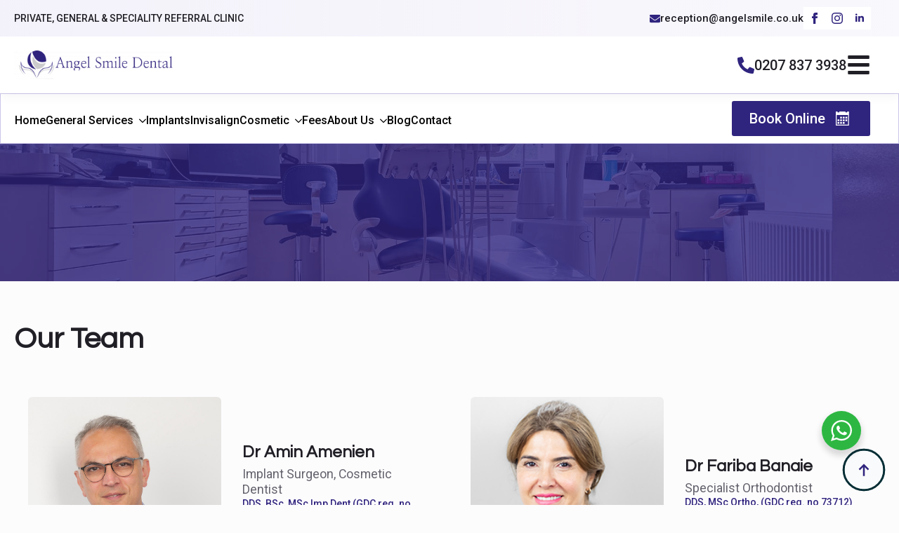

--- FILE ---
content_type: text/html; charset=UTF-8
request_url: https://angelsmile.co.uk/about-us/meet-our-team/
body_size: 25715
content:
    <!doctype html>
    <html lang="en-GB" prefix="og: https://ogp.me/ns#">

    <head>
        <meta charset="UTF-8">
        <meta name="viewport" content="width=device-width, initial-scale=1">
                    <link rel='stylesheet' href='https://angelsmile.co.uk/wp-content/plugins/breakdance/plugin/themeless/normalize.min.css'>                <script type="text/javascript" data-cookieconsent="ignore">
	window.dataLayer = window.dataLayer || [];

	function gtag() {
		dataLayer.push(arguments);
	}

	gtag("consent", "default", {
		ad_personalization: "denied",
		ad_storage: "denied",
		ad_user_data: "denied",
		analytics_storage: "denied",
		functionality_storage: "denied",
		personalization_storage: "denied",
		security_storage: "granted",
		wait_for_update: 500,
	});
	gtag("set", "ads_data_redaction", true);
	</script>
<script type="text/javascript"
		id="Cookiebot"
		src="https://consent.cookiebot.com/uc.js"
		data-implementation="wp"
		data-cbid="06301aea-c6a1-45df-88ce-38fa681a173f"
							data-blockingmode="auto"
	></script>
<script>window.DestinySearchConfig = window.DestinySearchConfig || {}; window.DestinySearchConfig.frontPagePath = "\/"; window.DestinySearchConfig.frontPageSlugPath = "\/home\/"; window.DestinySearchConfig.currentPagePath = "\/about-us\/meet-our-team\/"; window.DestinySearchConfig.resultsPath = null;</script>

<!-- Search Engine Optimization by Rank Math PRO - https://rankmath.com/ -->
<title>Meet Our Islington Dentists Team | Angel Smile</title>
<meta name="description" content="Our team of talented and dedicated Islington dentists possess an exceptional range of qualifications in the field coupled with years of experience."/>
<meta name="robots" content="follow, index, max-snippet:-1, max-video-preview:-1, max-image-preview:large"/>
<link rel="canonical" href="https://angelsmile.co.uk/about-us/meet-our-team/" />
<meta property="og:locale" content="en_GB" />
<meta property="og:type" content="article" />
<meta property="og:title" content="Meet Our Islington Dentists Team | Angel Smile" />
<meta property="og:description" content="Our team of talented and dedicated Islington dentists possess an exceptional range of qualifications in the field coupled with years of experience." />
<meta property="og:url" content="https://angelsmile.co.uk/about-us/meet-our-team/" />
<meta property="og:site_name" content="Angel Smile" />
<meta property="og:updated_time" content="2025-12-12T18:37:24+00:00" />
<meta name="twitter:card" content="summary_large_image" />
<meta name="twitter:title" content="Meet Our Islington Dentists Team | Angel Smile" />
<meta name="twitter:description" content="Our team of talented and dedicated Islington dentists possess an exceptional range of qualifications in the field coupled with years of experience." />
<meta name="twitter:label1" content="Time to read" />
<meta name="twitter:data1" content="Less than a minute" />
<!-- /Rank Math WordPress SEO plugin -->

<link rel="alternate" title="oEmbed (JSON)" type="application/json+oembed" href="https://angelsmile.co.uk/wp-json/oembed/1.0/embed?url=https%3A%2F%2Fangelsmile.co.uk%2Fabout-us%2Fmeet-our-team%2F" />
<link rel="alternate" title="oEmbed (XML)" type="text/xml+oembed" href="https://angelsmile.co.uk/wp-json/oembed/1.0/embed?url=https%3A%2F%2Fangelsmile.co.uk%2Fabout-us%2Fmeet-our-team%2F&#038;format=xml" />
<style id='wp-img-auto-sizes-contain-inline-css' type='text/css'>
img:is([sizes=auto i],[sizes^="auto," i]){contain-intrinsic-size:3000px 1500px}
/*# sourceURL=wp-img-auto-sizes-contain-inline-css */
</style>
<style id='wp-emoji-styles-inline-css' type='text/css'>

	img.wp-smiley, img.emoji {
		display: inline !important;
		border: none !important;
		box-shadow: none !important;
		height: 1em !important;
		width: 1em !important;
		margin: 0 0.07em !important;
		vertical-align: -0.1em !important;
		background: none !important;
		padding: 0 !important;
	}
/*# sourceURL=wp-emoji-styles-inline-css */
</style>
<style id='wp-block-library-inline-css' type='text/css'>
:root{--wp-block-synced-color:#7a00df;--wp-block-synced-color--rgb:122,0,223;--wp-bound-block-color:var(--wp-block-synced-color);--wp-editor-canvas-background:#ddd;--wp-admin-theme-color:#007cba;--wp-admin-theme-color--rgb:0,124,186;--wp-admin-theme-color-darker-10:#006ba1;--wp-admin-theme-color-darker-10--rgb:0,107,160.5;--wp-admin-theme-color-darker-20:#005a87;--wp-admin-theme-color-darker-20--rgb:0,90,135;--wp-admin-border-width-focus:2px}@media (min-resolution:192dpi){:root{--wp-admin-border-width-focus:1.5px}}.wp-element-button{cursor:pointer}:root .has-very-light-gray-background-color{background-color:#eee}:root .has-very-dark-gray-background-color{background-color:#313131}:root .has-very-light-gray-color{color:#eee}:root .has-very-dark-gray-color{color:#313131}:root .has-vivid-green-cyan-to-vivid-cyan-blue-gradient-background{background:linear-gradient(135deg,#00d084,#0693e3)}:root .has-purple-crush-gradient-background{background:linear-gradient(135deg,#34e2e4,#4721fb 50%,#ab1dfe)}:root .has-hazy-dawn-gradient-background{background:linear-gradient(135deg,#faaca8,#dad0ec)}:root .has-subdued-olive-gradient-background{background:linear-gradient(135deg,#fafae1,#67a671)}:root .has-atomic-cream-gradient-background{background:linear-gradient(135deg,#fdd79a,#004a59)}:root .has-nightshade-gradient-background{background:linear-gradient(135deg,#330968,#31cdcf)}:root .has-midnight-gradient-background{background:linear-gradient(135deg,#020381,#2874fc)}:root{--wp--preset--font-size--normal:16px;--wp--preset--font-size--huge:42px}.has-regular-font-size{font-size:1em}.has-larger-font-size{font-size:2.625em}.has-normal-font-size{font-size:var(--wp--preset--font-size--normal)}.has-huge-font-size{font-size:var(--wp--preset--font-size--huge)}.has-text-align-center{text-align:center}.has-text-align-left{text-align:left}.has-text-align-right{text-align:right}.has-fit-text{white-space:nowrap!important}#end-resizable-editor-section{display:none}.aligncenter{clear:both}.items-justified-left{justify-content:flex-start}.items-justified-center{justify-content:center}.items-justified-right{justify-content:flex-end}.items-justified-space-between{justify-content:space-between}.screen-reader-text{border:0;clip-path:inset(50%);height:1px;margin:-1px;overflow:hidden;padding:0;position:absolute;width:1px;word-wrap:normal!important}.screen-reader-text:focus{background-color:#ddd;clip-path:none;color:#444;display:block;font-size:1em;height:auto;left:5px;line-height:normal;padding:15px 23px 14px;text-decoration:none;top:5px;width:auto;z-index:100000}html :where(.has-border-color){border-style:solid}html :where([style*=border-top-color]){border-top-style:solid}html :where([style*=border-right-color]){border-right-style:solid}html :where([style*=border-bottom-color]){border-bottom-style:solid}html :where([style*=border-left-color]){border-left-style:solid}html :where([style*=border-width]){border-style:solid}html :where([style*=border-top-width]){border-top-style:solid}html :where([style*=border-right-width]){border-right-style:solid}html :where([style*=border-bottom-width]){border-bottom-style:solid}html :where([style*=border-left-width]){border-left-style:solid}html :where(img[class*=wp-image-]){height:auto;max-width:100%}:where(figure){margin:0 0 1em}html :where(.is-position-sticky){--wp-admin--admin-bar--position-offset:var(--wp-admin--admin-bar--height,0px)}@media screen and (max-width:600px){html :where(.is-position-sticky){--wp-admin--admin-bar--position-offset:0px}}
/*# sourceURL=/wp-includes/css/dist/block-library/common.min.css */
</style>
<style id='classic-theme-styles-inline-css' type='text/css'>
/*! This file is auto-generated */
.wp-block-button__link{color:#fff;background-color:#32373c;border-radius:9999px;box-shadow:none;text-decoration:none;padding:calc(.667em + 2px) calc(1.333em + 2px);font-size:1.125em}.wp-block-file__button{background:#32373c;color:#fff;text-decoration:none}
/*# sourceURL=/wp-includes/css/classic-themes.min.css */
</style>
<link rel='stylesheet' id='nta-css-popup-css' href='https://angelsmile.co.uk/wp-content/plugins/wp-whatsapp/assets/dist/css/style.css?ver=6.9' type='text/css' media='all' />
<link rel='stylesheet' id='headspin-ds-styles-css' href='https://angelsmile.co.uk/wp-content/uploads/headspin-assets/headspin-base.css?ver=1761563227' type='text/css' media='all' />
<link rel="https://api.w.org/" href="https://angelsmile.co.uk/wp-json/" /><link rel="alternate" title="JSON" type="application/json" href="https://angelsmile.co.uk/wp-json/wp/v2/pages/684" /><link rel="EditURI" type="application/rsd+xml" title="RSD" href="https://angelsmile.co.uk/xmlrpc.php?rsd" />
<meta name="generator" content="WordPress 6.9" />
<link rel='shortlink' href='https://angelsmile.co.uk/?p=684' />
<meta name="ti-site-data" content="eyJyIjoiMTowITc6MCEzMDowIiwibyI6Imh0dHBzOlwvXC9hbmdlbHNtaWxlLmNvLnVrXC93cC1hZG1pblwvYWRtaW4tYWpheC5waHA/YWN0aW9uPXRpX29ubGluZV91c2Vyc19nb29nbGUmYW1wO3A9JTJGYWJvdXQtdXMlMkZtZWV0LW91ci10ZWFtJTJGJmFtcDtfd3Bub25jZT1iMmQ0MjZmZmE0In0=" /><!-- Google tag (gtag.js) -->
<script async src="https://www.googletagmanager.com/gtag/js?id=AW-16638482955">
</script>
<script>
  window.dataLayer = window.dataLayer || [];
  function gtag(){dataLayer.push(arguments);}
  gtag('js', new Date());

  gtag('config', 'AW-16638482955');
</script><link rel="icon" href="https://angelsmile.co.uk/wp-content/uploads/2025/10/cropped-cropped-favicon-1000x1000-1-32x32.webp" sizes="32x32" />
<link rel="icon" href="https://angelsmile.co.uk/wp-content/uploads/2025/10/cropped-cropped-favicon-1000x1000-1-192x192.webp" sizes="192x192" />
<link rel="apple-touch-icon" href="https://angelsmile.co.uk/wp-content/uploads/2025/10/cropped-cropped-favicon-1000x1000-1-180x180.webp" />
<meta name="msapplication-TileImage" content="https://angelsmile.co.uk/wp-content/uploads/2025/10/cropped-cropped-favicon-1000x1000-1-270x270.webp" />
<!-- [HEADER ASSETS] -->


<link rel="stylesheet" href="https://angelsmile.co.uk/wp-content/plugins/breakdance/subplugins/breakdance-elements/dependencies-files/breakdance-fancy-background@1/fancy-background.css?bd_ver=2.5.2" />
<link rel="stylesheet" href="https://angelsmile.co.uk/wp-content/plugins/breakdance/subplugins/breakdance-elements/dependencies-files/awesome-menu@1/awesome-menu.css?bd_ver=2.5.2" />
<link rel="stylesheet" href="https://angelsmile.co.uk/wp-content/plugins/breakdance/plugin/animations/entrance/css/entrance.css?bd_ver=2.5.2" />
<link rel="stylesheet" href="https://angelsmile.co.uk/wp-content/plugins/breakdance/subplugins/breakdance-elements/dependencies-files/breakdance-posts@1/posts.css?bd_ver=2.5.2" />
<link rel="stylesheet" href="https://angelsmile.co.uk/wp-content/plugins/breakdance/subplugins/breakdance-elements/dependencies-files/awesome-form@1/css/form.css?bd_ver=2.5.2" />
<link rel="stylesheet" href="https://angelsmile.co.uk/wp-content/plugins/breakdance/subplugins/breakdance-elements/dependencies-files/popups@1/popups.css?bd_ver=2.5.2" />
<link rel="stylesheet" href="https://angelsmile.co.uk/wp-content/plugins/breakdance/subplugins/breakdance-elements/dependencies-files/lightgallery@2/css/lightgallery-bundle.min.css?bd_ver=2.5.2" />
<link rel="stylesheet" href="https://fonts.googleapis.com/css2?family=Roboto:ital,wght@0,100;0,200;0,300;0,400;0,500;0,600;0,700;0,800;0,900;1,100;1,200;1,300;1,400;1,500;1,600;1,700;1,800;1,900&family=Questrial:ital,wght@0,100;0,200;0,300;0,400;0,500;0,600;0,700;0,800;0,900;1,100;1,200;1,300;1,400;1,500;1,600;1,700;1,800;1,900&display=swap" />

<link rel="stylesheet" href="https://angelsmile.co.uk/wp-content/uploads/breakdance/css/post-1364-defaults.css?v=f1592b99bab65d97b03a1cbffbe0ac7d" />

<link rel="stylesheet" href="https://angelsmile.co.uk/wp-content/uploads/breakdance/css/post-684-defaults.css?v=058961c8ce6ddb2a3eab69be8c26457f" />

<link rel="stylesheet" href="https://angelsmile.co.uk/wp-content/uploads/breakdance/css/post-1082-defaults.css?v=6312fac70ce89013601161a91aad063d" />

<link rel="stylesheet" href="https://angelsmile.co.uk/wp-content/uploads/breakdance/css/post-20-defaults.css?v=454118ce0271378375c4f821199da285" />

<link rel="stylesheet" href="https://angelsmile.co.uk/wp-content/uploads/breakdance/css/post-18-defaults.css?v=141a752fbc6f8ea42c12f674de0ad992" />

<link rel="stylesheet" href="https://angelsmile.co.uk/wp-content/uploads/breakdance/css/global-settings.css?v=158160e495beb9ec1431477d61ab8e05" />

<link rel="stylesheet" href="https://angelsmile.co.uk/wp-content/uploads/breakdance/css/presets.css?v=d41d8cd98f00b204e9800998ecf8427e" />



<link rel="stylesheet" href="https://angelsmile.co.uk/wp-content/uploads/breakdance/css/selectors.css?v=d41d8cd98f00b204e9800998ecf8427e" />





<link rel="stylesheet" href="https://angelsmile.co.uk/wp-content/uploads/breakdance/css/post-1364.css?v=024ca5ead8b1711600101243fef11f22" />

<link rel="stylesheet" href="https://angelsmile.co.uk/wp-content/uploads/breakdance/css/post-684.css?v=929d31dca3ebeeb552ae0bdeafd451a7" />

<link rel="stylesheet" href="https://angelsmile.co.uk/wp-content/uploads/breakdance/css/post-1082.css?v=a52ec2e0fbc609c18198830007e9216f" />

<link rel="stylesheet" href="https://angelsmile.co.uk/wp-content/uploads/breakdance/css/post-20.css?v=a60b73ca55026b238f080cc9f6617d40" />

<link rel="stylesheet" href="https://angelsmile.co.uk/wp-content/uploads/breakdance/css/post-18.css?v=812dfc33ba78519bd0e590736c73d77c" />
<!-- [/EOF HEADER ASSETS] -->    </head>
    
    <body class="wp-singular page-template-default page page-id-684 page-child parent-pageid-37 wp-theme-breakdance-zero breakdance">

        <svg class="breakdance-global-gradients-sprite" aria-hidden="true"><linearGradient x1="0" y1="0.5" x2="1" y2="0.5" id="bde-palette-gradient-1-9a8d7469-9fee-42ca-8595-61dd02351b68"><stop stop-opacity="1" stop-color="#dde2d1" offset="0"></stop><stop stop-opacity="0" stop-color="#ffffff" offset="1"></stop></linearGradient></svg>    <section class="bde-section-1364-117 bde-section">
              
  
  
	

  <div class="section-background-overlay"></div>


<div class="section-container"><div class="bde-columns-1364-118 bde-columns"><div class="bde-column-1364-119 bde-column">
  
  
	



<div class="bde-text-1364-120 bde-text">
Private, General & Speciality Referral Clinic
</div>
</div><div class="bde-column-1364-121 bde-column">
  
  
	



<div class="bde-icon-list-1364-122 bde-icon-list">
<ul>
  
              
    <li>
              <div class='bde-icon-list__item-wrapper'>
      
      <span class='bde-icon-list__icon'>
        <svg xmlns="http://www.w3.org/2000/svg" viewBox="0 0 512 512"><!-- Font Awesome Free 5.15.1 by @fontawesome - https://fontawesome.com License - https://fontawesome.com/license/free (Icons: CC BY 4.0, Fonts: SIL OFL 1.1, Code: MIT License) --><path d="M497.39 361.8l-112-48a24 24 0 0 0-28 6.9l-49.6 60.6A370.66 370.66 0 0 1 130.6 204.11l60.6-49.6a23.94 23.94 0 0 0 6.9-28l-48-112A24.16 24.16 0 0 0 122.6.61l-104 24A24 24 0 0 0 0 48c0 256.5 207.9 464 464 464a24 24 0 0 0 23.4-18.6l24-104a24.29 24.29 0 0 0-14.01-27.6z"/></svg>
      </span>
      <span class='bde-icon-list__text' >
      0207 837 3938
      </span>
              </div>
      
    </li>

  </ul>

</div><div class="bde-icon-list-1364-137 bde-icon-list">
<ul>
  
              
    <li>
                      
            
            

    
    
    
    
    
    <a class="breakdance-link bde-icon-list__item-wrapper" href="#" target="_self" data-type="url"  >

      
      <span class='bde-icon-list__icon'>
        <svg xmlns="http://www.w3.org/2000/svg" viewBox="0 0 512 512"><!-- Font Awesome Free 5.15.1 by @fontawesome - https://fontawesome.com License - https://fontawesome.com/license/free (Icons: CC BY 4.0, Fonts: SIL OFL 1.1, Code: MIT License) --><path d="M502.3 190.8c3.9-3.1 9.7-.2 9.7 4.7V400c0 26.5-21.5 48-48 48H48c-26.5 0-48-21.5-48-48V195.6c0-5 5.7-7.8 9.7-4.7 22.4 17.4 52.1 39.5 154.1 113.6 21.1 15.4 56.7 47.8 92.2 47.6 35.7.3 72-32.8 92.3-47.6 102-74.1 131.6-96.3 154-113.7zM256 320c23.2.4 56.6-29.2 73.4-41.4 132.7-96.3 142.8-104.7 173.4-128.7 5.8-4.5 9.2-11.5 9.2-18.9v-19c0-26.5-21.5-48-48-48H48C21.5 64 0 85.5 0 112v19c0 7.4 3.4 14.3 9.2 18.9 30.6 23.9 40.7 32.4 173.4 128.7 16.8 12.2 50.2 41.8 73.4 41.4z"/></svg>
      </span>
      <span class='bde-icon-list__text' >
      reception@angelsmile.co.uk
      </span>
                  </a>

      
    </li>

  </ul>

</div><div class="bde-social-icons-1364-123 bde-social-icons">
                  
            
            

    
    
    
    
    
    <a class="breakdance-link bde-social-icons__icon-wrapper bde-social-icons__icon-facebook" href="https://www.facebook.com/angelsmiledentallondon" target="_blank" data-type="url" aria-label="facebook" >

             <svg xmlns="http://www.w3.org/2000/svg" width="100%" viewBox="0 0 24 24">
            <path d="M9 8h-3v4h3v12h5v-12h3.642l.358-4h-4v-1.667c0-.955.192-1.333 1.115-1.333h2.885v-5h-3.808c-3.596 0-5.192 1.583-5.192 4.615v3.385z"/>
       </svg>
              </a>

                    
            
            

    
    
    
    
    
    <a class="breakdance-link bde-social-icons__icon-wrapper bde-social-icons__icon-instagram" href="https://www.instagram.com/angelsmiledentallondon/" target="_blank" data-type="url" aria-label="instagram" >

             <svg xmlns="http://www.w3.org/2000/svg" width="100%" viewBox="0 0 24 24">
            <path d="M12 2.163c3.204 0 3.584.012 4.85.07 3.252.148 4.771 1.691 4.919 4.919.058 1.265.069 1.645.069 4.849 0 3.205-.012 3.584-.069 4.849-.149 3.225-1.664 4.771-4.919 4.919-1.266.058-1.644.07-4.85.07-3.204 0-3.584-.012-4.849-.07-3.26-.149-4.771-1.699-4.919-4.92-.058-1.265-.07-1.644-.07-4.849 0-3.204.013-3.583.07-4.849.149-3.227 1.664-4.771 4.919-4.919 1.266-.057 1.645-.069 4.849-.069zm0-2.163c-3.259 0-3.667.014-4.947.072-4.358.2-6.78 2.618-6.98 6.98-.059 1.281-.073 1.689-.073 4.948 0 3.259.014 3.668.072 4.948.2 4.358 2.618 6.78 6.98 6.98 1.281.058 1.689.072 4.948.072 3.259 0 3.668-.014 4.948-.072 4.354-.2 6.782-2.618 6.979-6.98.059-1.28.073-1.689.073-4.948 0-3.259-.014-3.667-.072-4.947-.196-4.354-2.617-6.78-6.979-6.98-1.281-.059-1.69-.073-4.949-.073zm0 5.838c-3.403 0-6.162 2.759-6.162 6.162s2.759 6.163 6.162 6.163 6.162-2.759 6.162-6.163c0-3.403-2.759-6.162-6.162-6.162zm0 10.162c-2.209 0-4-1.79-4-4 0-2.209 1.791-4 4-4s4 1.791 4 4c0 2.21-1.791 4-4 4zm6.406-11.845c-.796 0-1.441.645-1.441 1.44s.645 1.44 1.441 1.44c.795 0 1.439-.645 1.439-1.44s-.644-1.44-1.439-1.44z"/>
       </svg>
              </a>

                    
            
            

    
    
    
    
    
    <a class="breakdance-link bde-social-icons__icon-wrapper bde-social-icons__icon-linkedin" href="http://linkedin.com/" target="_self" data-type="url" aria-label="linkedin" >

             <svg xmlns="http://www.w3.org/2000/svg" width="100%" viewBox="-4 -2 32 32">
            <path d="M4.98 3.5c0 1.381-1.11 2.5-2.48 2.5s-2.48-1.119-2.48-2.5c0-1.38 1.11-2.5 2.48-2.5s2.48 1.12 2.48 2.5zm.02 4.5h-5v16h5v-16zm7.982 0h-4.968v16h4.969v-8.399c0-4.67 6.029-5.052 6.029 0v8.399h4.988v-10.131c0-7.88-8.922-7.593-11.018-3.714v-2.155z"/>
       </svg>
              </a>

    
</div>
</div></div></div>
</section><section class="bde-section-1364-104 bde-section">
  
  
	



<div class="section-container"><div class="bde-columns-1364-105 bde-columns"><div class="bde-column-1364-106 bde-column">
  
  
	



<div class="bde-image-1364-112 bde-image">
<figure class="breakdance-image breakdance-image--42">
	<div class="breakdance-image-container">
		<div class="breakdance-image-clip"><a class="breakdance-image-link breakdance-image-link--url" href="https://angelsmile.co.uk" target="_self" rel="noopener" data-sub-html="" data-lg-size="-"><img class="breakdance-image-object" src="https://angelsmile.co.uk/wp-content/uploads/2025/07/angel-smile-logo-new-300x55V2.png.webp" width="300" height="55" sizes="(max-width: 300px) 100vw, 300px"></a></div>
	</div></figure>

</div>
</div><div class="bde-column-1364-111 bde-column">
  
  
	



<div class="bde-icon-list-1364-138 bde-icon-list">
<ul>
  
              
    <li>
                      
            
            

    
    
    
    
    
    <a class="breakdance-link bde-icon-list__item-wrapper" href="#" target="_self" data-type="url"  >

      
      <span class='bde-icon-list__icon'>
        <svg xmlns="http://www.w3.org/2000/svg" viewBox="0 0 512 512"><!-- Font Awesome Free 5.15.1 by @fontawesome - https://fontawesome.com License - https://fontawesome.com/license/free (Icons: CC BY 4.0, Fonts: SIL OFL 1.1, Code: MIT License) --><path d="M497.39 361.8l-112-48a24 24 0 0 0-28 6.9l-49.6 60.6A370.66 370.66 0 0 1 130.6 204.11l60.6-49.6a23.94 23.94 0 0 0 6.9-28l-48-112A24.16 24.16 0 0 0 122.6.61l-104 24A24 24 0 0 0 0 48c0 256.5 207.9 464 464 464a24 24 0 0 0 23.4-18.6l24-104a24.29 24.29 0 0 0-14.01-27.6z"/></svg>
      </span>
      <span class='bde-icon-list__text' >
      0207 837 3938
      </span>
                  </a>

      
    </li>

  </ul>

</div><div id="px_header_popup" class="bde-icon-1364-115 bde-icon">

    
            <div class="bde-icon-icon breakdance-icon-atom" >
    
                    <svg xmlns="http://www.w3.org/2000/svg" viewBox="0 0 448 512"><!-- Font Awesome Free 5.15.1 by @fontawesome - https://fontawesome.com License - https://fontawesome.com/license/free (Icons: CC BY 4.0, Fonts: SIL OFL 1.1, Code: MIT License) --><path d="M16 132h416c8.837 0 16-7.163 16-16V76c0-8.837-7.163-16-16-16H16C7.163 60 0 67.163 0 76v40c0 8.837 7.163 16 16 16zm0 160h416c8.837 0 16-7.163 16-16v-40c0-8.837-7.163-16-16-16H16c-8.837 0-16 7.163-16 16v40c0 8.837 7.163 16 16 16zm0 160h416c8.837 0 16-7.163 16-16v-40c0-8.837-7.163-16-16-16H16c-8.837 0-16 7.163-16 16v40c0 8.837 7.163 16 16 16z"/></svg>
        
        
        
            </div>
    


</div>
</div></div></div>
</section><section class="bde-section-1364-132 bde-section">
              
  
  
	

  <div class="section-background-overlay"></div>


<div class="section-container"><div class="bde-columns-1364-134 bde-columns"><div class="bde-column-1364-135 bde-column">
  
  
	



<div class="bde-wp-menu-1364-113 bde-wp-menu">


      
        
    <nav class="breakdance-menu breakdance-menu--collapse    ">
    <button class="breakdance-menu-toggle breakdance-menu-toggle--squeeze" type="button" aria-label="Open Menu" aria-expanded="false" aria-controls="menu-113">
                  <span class="breakdance-menu-toggle-icon">
            <span class="breakdance-menu-toggle-lines"></span>
          </span>
            </button>
    
  <ul class="breakdance-menu-list" id="menu-113">
              
  
    <li id="menu-item-48" class="menu-item menu-item-type-post_type menu-item-object-page menu-item-home menu-item-48 breakdance-menu-item"><a href="https://angelsmile.co.uk/" class="breakdance-menu-link">Home</a></li>
<li id="menu-item-147" class="menu-item menu-item-type-post_type menu-item-object-page menu-item-has-children menu-item-147 breakdance-menu-item breakdance-dropdown breakdance-dropdown--wp breakdance-dropdown--with-link"><div class="breakdance-dropdown-toggle"><a href="https://angelsmile.co.uk/general-dental-services-angel-islington/" class="breakdance-menu-link" aria-expanded="false">General Services</a><button class="breakdance-menu-link-arrow" type="button" aria-expanded="false" aria-label="General Services Submenu"></button></div><div class="breakdance-dropdown-floater" aria-hidden="true">
  <div class="breakdance-dropdown-body">
    <div class="breakdance-dropdown-section">
<ul class="breakdance-dropdown-links">
	<li id="menu-item-1245" class="menu-item menu-item-type-post_type menu-item-object-page menu-item-1245 breakdance-dropdown-item"><a href="https://angelsmile.co.uk/new-patient-routine-dental-examination/" class="breakdance-dropdown-link"><span class="breakdance-dropdown-link__text">Routine Dental Examination</span></a></li>
	<li id="menu-item-176" class="menu-item menu-item-type-post_type menu-item-object-page menu-item-176 breakdance-dropdown-item"><a href="https://angelsmile.co.uk/dental-emergencies/" class="breakdance-dropdown-link"><span class="breakdance-dropdown-link__text">Dental Emergencies</span></a></li>
	<li id="menu-item-175" class="menu-item menu-item-type-post_type menu-item-object-page menu-item-175 breakdance-dropdown-item"><a href="https://angelsmile.co.uk/routine-hygiene-session/" class="breakdance-dropdown-link"><span class="breakdance-dropdown-link__text">Dental Hygiene</span></a></li>
	<li id="menu-item-174" class="menu-item menu-item-type-post_type menu-item-object-page menu-item-174 breakdance-dropdown-item"><a href="https://angelsmile.co.uk/dental-restorations/" class="breakdance-dropdown-link"><span class="breakdance-dropdown-link__text">Dental Restorations</span></a></li>
	<li id="menu-item-173" class="menu-item menu-item-type-post_type menu-item-object-page menu-item-173 breakdance-dropdown-item"><a href="https://angelsmile.co.uk/cerec-same-day-crown/" class="breakdance-dropdown-link"><span class="breakdance-dropdown-link__text">Same Day Crown</span></a></li>
	<li id="menu-item-172" class="menu-item menu-item-type-post_type menu-item-object-page menu-item-172 breakdance-dropdown-item"><a href="https://angelsmile.co.uk/retainer/" class="breakdance-dropdown-link"><span class="breakdance-dropdown-link__text">Retainers</span></a></li>
	<li id="menu-item-171" class="menu-item menu-item-type-post_type menu-item-object-page menu-item-171 breakdance-dropdown-item"><a href="https://angelsmile.co.uk/night-guards/" class="breakdance-dropdown-link"><span class="breakdance-dropdown-link__text">Night Guards</span></a></li>
	<li id="menu-item-15442" class="menu-item menu-item-type-post_type menu-item-object-page menu-item-15442 breakdance-dropdown-item"><a href="https://angelsmile.co.uk/root-canal-treatment/" class="breakdance-dropdown-link"><span class="breakdance-dropdown-link__text">Root Canal Treatment</span></a></li>
	<li id="menu-item-169" class="menu-item menu-item-type-post_type menu-item-object-page menu-item-169 breakdance-dropdown-item"><a href="https://angelsmile.co.uk/gum-disease-treatment/" class="breakdance-dropdown-link"><span class="breakdance-dropdown-link__text">Gum Disease Treatment</span></a></li>
</ul>
    </div>
  </div>
</div></li>
<li id="menu-item-54" class="menu-item menu-item-type-post_type menu-item-object-page menu-item-54 breakdance-menu-item"><a href="https://angelsmile.co.uk/dental-implants-angel-islington/" class="breakdance-menu-link">Implants</a></li>
<li id="menu-item-205" class="menu-item menu-item-type-post_type menu-item-object-page menu-item-205 breakdance-menu-item"><a href="https://angelsmile.co.uk/invisalign-islington/" class="breakdance-menu-link">Invisalign</a></li>
<li id="menu-item-1218" class="menu-item menu-item-type-custom menu-item-object-custom menu-item-has-children menu-item-1218 breakdance-menu-item breakdance-dropdown breakdance-dropdown--wp"><div class="breakdance-dropdown-toggle"><a href="#" class="breakdance-menu-link" aria-expanded="false">Cosmetic</a><button class="breakdance-menu-link-arrow" type="button" aria-expanded="false" aria-label="Cosmetic Submenu"></button></div><div class="breakdance-dropdown-floater" aria-hidden="true">
  <div class="breakdance-dropdown-body">
    <div class="breakdance-dropdown-section">
<ul class="breakdance-dropdown-links">
	<li id="menu-item-202" class="menu-item menu-item-type-post_type menu-item-object-page menu-item-202 breakdance-dropdown-item"><a href="https://angelsmile.co.uk/teeth-whitening/" class="breakdance-dropdown-link"><span class="breakdance-dropdown-link__text">Teeth Whitening</span></a></li>
	<li id="menu-item-206" class="menu-item menu-item-type-post_type menu-item-object-page menu-item-206 breakdance-dropdown-item"><a href="https://angelsmile.co.uk/smile-makeover/" class="breakdance-dropdown-link"><span class="breakdance-dropdown-link__text">Smile Makeover</span></a></li>
	<li id="menu-item-201" class="menu-item menu-item-type-post_type menu-item-object-page menu-item-201 breakdance-dropdown-item"><a href="https://angelsmile.co.uk/lingual-and-cosmetic-braces/" class="breakdance-dropdown-link"><span class="breakdance-dropdown-link__text">Lingual &#038; Cosmetic Braces</span></a></li>
	<li id="menu-item-200" class="menu-item menu-item-type-post_type menu-item-object-page menu-item-200 breakdance-dropdown-item"><a href="https://angelsmile.co.uk/facial-rejuvenation/" class="breakdance-dropdown-link"><span class="breakdance-dropdown-link__text">Facial Rejuvenation</span></a></li>
</ul>
    </div>
  </div>
</div></li>
<li id="menu-item-51" class="menu-item menu-item-type-post_type menu-item-object-page menu-item-51 breakdance-menu-item"><a href="https://angelsmile.co.uk/fees/" class="breakdance-menu-link">Fees</a></li>
<li id="menu-item-49" class="menu-item menu-item-type-post_type menu-item-object-page current-page-ancestor current-menu-ancestor current-menu-parent current-page-parent current_page_parent current_page_ancestor menu-item-has-children menu-item-49 breakdance-menu-item breakdance-dropdown breakdance-dropdown--wp breakdance-dropdown--with-link"><div class="breakdance-dropdown-toggle"><a href="https://angelsmile.co.uk/about-us/" class="breakdance-menu-link" aria-expanded="false">About Us</a><button class="breakdance-menu-link-arrow" type="button" aria-expanded="false" aria-label="About Us Submenu"></button></div><div class="breakdance-dropdown-floater" aria-hidden="true">
  <div class="breakdance-dropdown-body">
    <div class="breakdance-dropdown-section">
<ul class="breakdance-dropdown-links">
	<li id="menu-item-698" class="menu-item menu-item-type-post_type menu-item-object-page current-menu-item page_item page-item-684 current_page_item menu-item-698 breakdance-dropdown-item breakdance-dropdown-item--active"><a href="https://angelsmile.co.uk/about-us/meet-our-team/" aria-current="page" class="breakdance-dropdown-link"><span class="breakdance-dropdown-link__text">Meet Our Team</span></a></li>
	<li id="menu-item-697" class="menu-item menu-item-type-post_type menu-item-object-page menu-item-697 breakdance-dropdown-item"><a href="https://angelsmile.co.uk/our-philosophy/" class="breakdance-dropdown-link"><span class="breakdance-dropdown-link__text">Our Philosophy</span></a></li>
	<li id="menu-item-696" class="menu-item menu-item-type-post_type menu-item-object-page menu-item-696 breakdance-dropdown-item"><a href="https://angelsmile.co.uk/practice-tour/" class="breakdance-dropdown-link"><span class="breakdance-dropdown-link__text">Practice Tour</span></a></li>
	<li id="menu-item-695" class="menu-item menu-item-type-post_type menu-item-object-page menu-item-695 breakdance-dropdown-item"><a href="https://angelsmile.co.uk/corporate-plan/" class="breakdance-dropdown-link"><span class="breakdance-dropdown-link__text">Corporate Plan</span></a></li>
	<li id="menu-item-55" class="menu-item menu-item-type-post_type menu-item-object-page menu-item-55 breakdance-dropdown-item"><a href="https://angelsmile.co.uk/dentist-referrals/" class="breakdance-dropdown-link"><span class="breakdance-dropdown-link__text">Dentist Referrals</span></a></li>
	<li id="menu-item-694" class="menu-item menu-item-type-post_type menu-item-object-page menu-item-694 breakdance-dropdown-item"><a href="https://angelsmile.co.uk/policies/" class="breakdance-dropdown-link"><span class="breakdance-dropdown-link__text">Policies</span></a></li>
</ul>
    </div>
  </div>
</div></li>
<li id="menu-item-699" class="menu-item menu-item-type-post_type menu-item-object-page menu-item-699 breakdance-menu-item"><a href="https://angelsmile.co.uk/blogs/" class="breakdance-menu-link">Blog</a></li>
<li id="menu-item-50" class="menu-item menu-item-type-post_type menu-item-object-page menu-item-50 breakdance-menu-item"><a href="https://angelsmile.co.uk/contact-us/" class="breakdance-menu-link">Contact</a></li>

  </ul>
  </nav>


</div>
</div><div class="bde-column-1364-136 bde-column">
  
  
	



<div class="bde-button-1364-114 bde-button">
    
                                    
    
    
    
    
            
                    
            
            

    
    
    
    
    
    <a class="breakdance-link button-atom button-atom--custom bde-button__button" href="https://angelsmile.portal.dental/" target="_blank" data-type="url"  >

    
        <span class="button-atom__text">Book Online</span>

                            
        
                </a>

    


</div>
</div></div></div>
</section><section class="bde-section-684-147 bde-section">
              
  
  
	

  <div class="section-background-overlay"></div>


<div class="section-container"><div class="bde-div-684-148 bde-div" data-entrance="slideUp">
  
  
	



<div class="bde-columns-684-149 bde-columns"><div class="bde-column-684-150 bde-column">
  
  
	



<h1 class="bde-heading-684-151 bde-heading">
Meet Our Team
</h1><div class="bde-div-684-152 bde-div">
  
  
	



<div class="bde-button-684-153 bde-button">
    
                                    
    
    
    
    
            
                    
            
            

    
    
    
    
    
    <a class="breakdance-link button-atom button-atom--custom bde-button__button" href="https://angelsmile.co.uk" target="_self" data-type="url"  >

    
        <span class="button-atom__text">Home</span>

                            
        
                </a>

    


</div><div class="bde-button-684-154 bde-button">
    
                                    
    
    
    
    
            
            <button type="button" class="button-atom button-atom--custom bde-button__button"  >
    
        <span class="button-atom__text">Meet Our Team</span>

                            
        
            </button>
    


</div>
</div>
</div></div>
</div></div>
</section><section class="bde-section-684-182 bde-section">
  
  
	



<div class="section-container"><h2 class="bde-heading-684-183 bde-heading">
Our Team
</h2><div class="bde-post-loop-684-263 bde-post-loop">
<div class="bde-loop bde-loop-grid ee-posts ee-posts-grid">    <article class="bde-loop-item ee-post">
        <div class="bde-div-1082-100-1081-1082-1 bde-div bde-div-1082-100">
  
  
	



<div class="bde-columns-1082-101-1081-1082-1 bde-columns bde-columns-1082-101"><div class="bde-column-1082-102-1081-1082-1 bde-column bde-column-1082-102">
  
  
	



<img class="bde-image2-1082-104-1081-1082-1 bde-image2 bde-image2-1082-104" src="https://angelsmile.co.uk/wp-content/uploads/2025/09/dr-amin-homepage.jpg" loading="lazy" srcset="https://angelsmile.co.uk/wp-content/uploads/2025/09/dr-amin-homepage.jpg 800w, https://angelsmile.co.uk/wp-content/uploads/2025/09/dr-amin-homepage-300x300.jpg 300w, https://angelsmile.co.uk/wp-content/uploads/2025/09/dr-amin-homepage-150x150.jpg 150w, https://angelsmile.co.uk/wp-content/uploads/2025/09/dr-amin-homepage-768x768.jpg 768w" sizes="(max-width: 800px) 100vw, 800px">
</div><div class="bde-column-1082-103-1081-1082-1 bde-column bde-column-1082-103">
  
  
	



<h4 class="bde-heading-1082-105-1081-1082-1 bde-heading bde-heading-1082-105">
Dr Amin Amenien
</h4><div class="bde-text-1082-109-1081-1082-1 bde-text bde-text-1082-109">
Implant Surgeon, Cosmetic Dentist
</div><div class="bde-text-1082-108-1081-1082-1 bde-text bde-text-1082-108">
DDS, BSc, MSc Imp Dent (GDC reg. no 100173)
</div><div class="bde-button-1082-107-1081-1082-1 bde-button bde-button-1082-107">
    
                                    
    
    
    
    
            
                    
            
            

    
    
    
    
    
    <a class="breakdance-link button-atom button-atom--custom bde-button__button" href="https://angelsmile.co.uk/meet-our-team/dr-amin-amenien/" target="_self" data-type="url"  >

    
        <span class="button-atom__text">Read More</span>

        
        
                </a>

    


</div>
</div></div>
</div>    </article>
    <article class="bde-loop-item ee-post">
        <div class="bde-div-1082-100-1089-1082-1 bde-div bde-div-1082-100">
  
  
	



<div class="bde-columns-1082-101-1089-1082-1 bde-columns bde-columns-1082-101"><div class="bde-column-1082-102-1089-1082-1 bde-column bde-column-1082-102">
  
  
	



<img class="bde-image2-1082-104-1089-1082-1 bde-image2 bde-image2-1082-104" src="https://angelsmile.co.uk/wp-content/uploads/2025/09/Fariba-Banaie-1.png.webp" loading="lazy" srcset="https://angelsmile.co.uk/wp-content/uploads/2025/09/Fariba-Banaie-1.png.webp 261w, https://angelsmile.co.uk/wp-content/uploads/2025/09/Fariba-Banaie-1.png-150x150.webp 150w" sizes="(max-width: 261px) 100vw, 261px">
</div><div class="bde-column-1082-103-1089-1082-1 bde-column bde-column-1082-103">
  
  
	



<h4 class="bde-heading-1082-105-1089-1082-1 bde-heading bde-heading-1082-105">
Dr Fariba Banaie
</h4><div class="bde-text-1082-109-1089-1082-1 bde-text bde-text-1082-109">
Specialist Orthodontist
</div><div class="bde-text-1082-108-1089-1082-1 bde-text bde-text-1082-108">
DDS, MSc Ortho, (GDC reg. no 73712)
</div><div class="bde-button-1082-107-1089-1082-1 bde-button bde-button-1082-107">
    
                                    
    
    
    
    
            
                    
            
            

    
    
    
    
    
    <a class="breakdance-link button-atom button-atom--custom bde-button__button" href="https://angelsmile.co.uk/meet-our-team/dr-fariba-banaie/" target="_self" data-type="url"  >

    
        <span class="button-atom__text">Read More</span>

        
        
                </a>

    


</div>
</div></div>
</div>    </article>
    <article class="bde-loop-item ee-post">
        <div class="bde-div-1082-100-1093-1082-1 bde-div bde-div-1082-100">
  
  
	



<div class="bde-columns-1082-101-1093-1082-1 bde-columns bde-columns-1082-101"><div class="bde-column-1082-102-1093-1082-1 bde-column bde-column-1082-102">
  
  
	



<img class="bde-image2-1082-104-1093-1082-1 bde-image2 bde-image2-1082-104" src="https://angelsmile.co.uk/wp-content/uploads/2025/09/A-Heshmati-web-pic.jpg" loading="lazy" srcset="https://angelsmile.co.uk/wp-content/uploads/2025/09/A-Heshmati-web-pic.jpg 955w, https://angelsmile.co.uk/wp-content/uploads/2025/09/A-Heshmati-web-pic-300x300.jpg 300w, https://angelsmile.co.uk/wp-content/uploads/2025/09/A-Heshmati-web-pic-150x150.jpg 150w, https://angelsmile.co.uk/wp-content/uploads/2025/09/A-Heshmati-web-pic-768x768.jpg 768w" sizes="(max-width: 955px) 100vw, 955px">
</div><div class="bde-column-1082-103-1093-1082-1 bde-column bde-column-1082-103">
  
  
	



<h4 class="bde-heading-1082-105-1093-1082-1 bde-heading bde-heading-1082-105">
Dr Alireza Heshmati
</h4><div class="bde-text-1082-109-1093-1082-1 bde-text bde-text-1082-109">
Prosthodontist, Cosmetic Dentist
</div><div class="bde-text-1082-108-1093-1082-1 bde-text bde-text-1082-108">
DDS, MClinDent Pros (King’s College London), MProsRCS (Edin)  (GDC reg. no 254372)
</div><div class="bde-button-1082-107-1093-1082-1 bde-button bde-button-1082-107">
    
                                    
    
    
    
    
            
                    
            
            

    
    
    
    
    
    <a class="breakdance-link button-atom button-atom--custom bde-button__button" href="https://angelsmile.co.uk/meet-our-team/dr-alireza-heshmati/" target="_self" data-type="url"  >

    
        <span class="button-atom__text">Read More</span>

        
        
                </a>

    


</div>
</div></div>
</div>    </article>
    <article class="bde-loop-item ee-post">
        <div class="bde-div-1082-100-1100-1082-1 bde-div bde-div-1082-100">
  
  
	



<div class="bde-columns-1082-101-1100-1082-1 bde-columns bde-columns-1082-101"><div class="bde-column-1082-102-1100-1082-1 bde-column bde-column-1082-102">
  
  
	



<img class="bde-image2-1082-104-1100-1082-1 bde-image2 bde-image2-1082-104" src="https://angelsmile.co.uk/wp-content/uploads/2025/09/dr-sammy-web.jpg" loading="lazy" srcset="https://angelsmile.co.uk/wp-content/uploads/2025/09/dr-sammy-web.jpg 800w, https://angelsmile.co.uk/wp-content/uploads/2025/09/dr-sammy-web-300x300.jpg 300w, https://angelsmile.co.uk/wp-content/uploads/2025/09/dr-sammy-web-150x150.jpg 150w, https://angelsmile.co.uk/wp-content/uploads/2025/09/dr-sammy-web-768x768.jpg 768w" sizes="(max-width: 800px) 100vw, 800px">
</div><div class="bde-column-1082-103-1100-1082-1 bde-column bde-column-1082-103">
  
  
	



<h4 class="bde-heading-1082-105-1100-1082-1 bde-heading bde-heading-1082-105">
Dr Sammy Mc Culloch
</h4><div class="bde-text-1082-109-1100-1082-1 bde-text bde-text-1082-109">
Restorative and Cosmetic Dentist
</div><div class="bde-text-1082-108-1100-1082-1 bde-text bde-text-1082-108">
BDS (Cardiff), (GDC reg. no : 251516)
</div><div class="bde-button-1082-107-1100-1082-1 bde-button bde-button-1082-107">
    
                                    
    
    
    
    
            
                    
            
            

    
    
    
    
    
    <a class="breakdance-link button-atom button-atom--custom bde-button__button" href="https://angelsmile.co.uk/meet-our-team/dr-sammy-mc-culloch/" target="_self" data-type="url"  >

    
        <span class="button-atom__text">Read More</span>

        
        
                </a>

    


</div>
</div></div>
</div>    </article>
    <article class="bde-loop-item ee-post">
        <div class="bde-div-1082-100-1102-1082-1 bde-div bde-div-1082-100">
  
  
	



<div class="bde-columns-1082-101-1102-1082-1 bde-columns bde-columns-1082-101"><div class="bde-column-1082-102-1102-1082-1 bde-column bde-column-1082-102">
  
  
	



<img class="bde-image2-1082-104-1102-1082-1 bde-image2 bde-image2-1082-104" src="https://angelsmile.co.uk/wp-content/uploads/2025/09/IMG-20200616-WA0005-e1592359761781.jpg.webp" loading="lazy" srcset="https://angelsmile.co.uk/wp-content/uploads/2025/09/IMG-20200616-WA0005-e1592359761781.jpg.webp 680w, https://angelsmile.co.uk/wp-content/uploads/2025/09/IMG-20200616-WA0005-e1592359761781.jpg-300x300.webp 300w, https://angelsmile.co.uk/wp-content/uploads/2025/09/IMG-20200616-WA0005-e1592359761781.jpg-150x150.webp 150w" sizes="(max-width: 680px) 100vw, 680px">
</div><div class="bde-column-1082-103-1102-1082-1 bde-column bde-column-1082-103">
  
  
	



<h4 class="bde-heading-1082-105-1102-1082-1 bde-heading bde-heading-1082-105">
Dr Dennis Aydan
</h4><div class="bde-text-1082-109-1102-1082-1 bde-text bde-text-1082-109">
Endodontist, Implant Surgeon
</div><div class="bde-text-1082-108-1102-1082-1 bde-text bde-text-1082-108">
 DDS (Denmark), MSc Endodontics (King’s College London), MSc Implant Dentistry  (GDC reg. no 207689)
</div><div class="bde-button-1082-107-1102-1082-1 bde-button bde-button-1082-107">
    
                                    
    
    
    
    
            
                    
            
            

    
    
    
    
    
    <a class="breakdance-link button-atom button-atom--custom bde-button__button" href="https://angelsmile.co.uk/meet-our-team/dr-dennis-aydan/" target="_self" data-type="url"  >

    
        <span class="button-atom__text">Read More</span>

        
        
                </a>

    


</div>
</div></div>
</div>    </article>
    <article class="bde-loop-item ee-post">
        <div class="bde-div-1082-100-1098-1082-1 bde-div bde-div-1082-100">
  
  
	



<div class="bde-columns-1082-101-1098-1082-1 bde-columns bde-columns-1082-101"><div class="bde-column-1082-102-1098-1082-1 bde-column bde-column-1082-102">
  
  
	



<img class="bde-image2-1082-104-1098-1082-1 bde-image2 bde-image2-1082-104" src="https://angelsmile.co.uk/wp-content/uploads/2025/09/Arash-Shahrak.jpg.webp" loading="lazy" srcset="https://angelsmile.co.uk/wp-content/uploads/2025/09/Arash-Shahrak.jpg.webp 261w, https://angelsmile.co.uk/wp-content/uploads/2025/09/Arash-Shahrak.jpg-150x150.webp 150w" sizes="(max-width: 261px) 100vw, 261px">
</div><div class="bde-column-1082-103-1098-1082-1 bde-column bde-column-1082-103">
  
  
	



<h4 class="bde-heading-1082-105-1098-1082-1 bde-heading bde-heading-1082-105">
Dr Arash Shahrak
</h4><div class="bde-text-1082-109-1098-1082-1 bde-text bde-text-1082-109">
Specialist in Oral Surgery
</div><div class="bde-text-1082-108-1098-1082-1 bde-text bde-text-1082-108">
Dr.med.dent, Specialist in Oral Surgery (GDC No 78796)
</div><div class="bde-button-1082-107-1098-1082-1 bde-button bde-button-1082-107">
    
                                    
    
    
    
    
            
                    
            
            

    
    
    
    
    
    <a class="breakdance-link button-atom button-atom--custom bde-button__button" href="https://angelsmile.co.uk/meet-our-team/dr-arash-shahrak/" target="_self" data-type="url"  >

    
        <span class="button-atom__text">Read More</span>

        
        
                </a>

    


</div>
</div></div>
</div>    </article>
    <article class="bde-loop-item ee-post">
        <div class="bde-div-1082-100-1114-1082-1 bde-div bde-div-1082-100">
  
  
	



<div class="bde-columns-1082-101-1114-1082-1 bde-columns bde-columns-1082-101"><div class="bde-column-1082-102-1114-1082-1 bde-column bde-column-1082-102">
  
  
	



<img class="bde-image2-1082-104-1114-1082-1 bde-image2 bde-image2-1082-104" src="https://angelsmile.co.uk/wp-content/uploads/2025/09/Amir.jpg" loading="lazy" srcset="https://angelsmile.co.uk/wp-content/uploads/2025/09/Amir.jpg 600w, https://angelsmile.co.uk/wp-content/uploads/2025/09/Amir-300x300.jpg 300w, https://angelsmile.co.uk/wp-content/uploads/2025/09/Amir-150x150.jpg 150w" sizes="(max-width: 600px) 100vw, 600px">
</div><div class="bde-column-1082-103-1114-1082-1 bde-column bde-column-1082-103">
  
  
	



<h4 class="bde-heading-1082-105-1114-1082-1 bde-heading bde-heading-1082-105">
Dr Amir Hamidi
</h4><div class="bde-text-1082-109-1114-1082-1 bde-text bde-text-1082-109">
General Dentist
</div><div class="bde-text-1082-108-1114-1082-1 bde-text bde-text-1082-108">
DDS, MSc Dental Materials, Queen Mary University, London, (GDC reg. no 331335)
</div><div class="bde-button-1082-107-1114-1082-1 bde-button bde-button-1082-107">
    
                                    
    
    
    
    
            
                    
            
            

    
    
    
    
    
    <a class="breakdance-link button-atom button-atom--custom bde-button__button" href="https://angelsmile.co.uk/meet-our-team/amir/" target="_self" data-type="url"  >

    
        <span class="button-atom__text">Read More</span>

        
        
                </a>

    


</div>
</div></div>
</div>    </article>
    <article class="bde-loop-item ee-post">
        <div class="bde-div-1082-100-1107-1082-1 bde-div bde-div-1082-100">
  
  
	



<div class="bde-columns-1082-101-1107-1082-1 bde-columns bde-columns-1082-101"><div class="bde-column-1082-102-1107-1082-1 bde-column bde-column-1082-102">
  
  
	



<img class="bde-image2-1082-104-1107-1082-1 bde-image2 bde-image2-1082-104" src="https://angelsmile.co.uk/wp-content/uploads/2025/09/Sophia-Loizou.jpg" loading="lazy" srcset="https://angelsmile.co.uk/wp-content/uploads/2025/09/Sophia-Loizou.jpg 600w, https://angelsmile.co.uk/wp-content/uploads/2025/09/Sophia-Loizou-300x300.jpg 300w, https://angelsmile.co.uk/wp-content/uploads/2025/09/Sophia-Loizou-150x150.jpg 150w" sizes="(max-width: 600px) 100vw, 600px">
</div><div class="bde-column-1082-103-1107-1082-1 bde-column bde-column-1082-103">
  
  
	



<h4 class="bde-heading-1082-105-1107-1082-1 bde-heading bde-heading-1082-105">
Sophia Loizou
</h4><div class="bde-text-1082-109-1107-1082-1 bde-text bde-text-1082-109">
Dental Hygienist and Therapist
</div><div class="bde-text-1082-108-1107-1082-1 bde-text bde-text-1082-108">
GDC NO; 257405
</div><div class="bde-button-1082-107-1107-1082-1 bde-button bde-button-1082-107">
    
                                    
    
    
    
    
            
                    
            
            

    
    
    
    
    
    <a class="breakdance-link button-atom button-atom--custom bde-button__button" href="https://angelsmile.co.uk/meet-our-team/sophia-loizou/" target="_self" data-type="url"  >

    
        <span class="button-atom__text">Read More</span>

        
        
                </a>

    


</div>
</div></div>
</div>    </article>
    <article class="bde-loop-item ee-post">
        <div class="bde-div-1082-100-1109-1082-1 bde-div bde-div-1082-100">
  
  
	



<div class="bde-columns-1082-101-1109-1082-1 bde-columns bde-columns-1082-101"><div class="bde-column-1082-102-1109-1082-1 bde-column bde-column-1082-102">
  
  
	



<img class="bde-image2-1082-104-1109-1082-1 bde-image2 bde-image2-1082-104" src="https://angelsmile.co.uk/wp-content/uploads/2025/09/Iryna-Kharlan.jpg" loading="lazy" srcset="https://angelsmile.co.uk/wp-content/uploads/2025/09/Iryna-Kharlan.jpg 600w, https://angelsmile.co.uk/wp-content/uploads/2025/09/Iryna-Kharlan-300x300.jpg 300w, https://angelsmile.co.uk/wp-content/uploads/2025/09/Iryna-Kharlan-150x150.jpg 150w" sizes="(max-width: 600px) 100vw, 600px">
</div><div class="bde-column-1082-103-1109-1082-1 bde-column bde-column-1082-103">
  
  
	



<h4 class="bde-heading-1082-105-1109-1082-1 bde-heading bde-heading-1082-105">
Iryna Kharlan
</h4><div class="bde-text-1082-109-1109-1082-1 bde-text bde-text-1082-109">
Compliance Manager, Registered Dental Nurse
</div><div class="bde-text-1082-108-1109-1082-1 bde-text bde-text-1082-108">
GDC No: 259905
</div><div class="bde-button-1082-107-1109-1082-1 bde-button bde-button-1082-107">
    
                                    
    
    
    
    
            
                    
            
            

    
    
    
    
    
    <a class="breakdance-link button-atom button-atom--custom bde-button__button" href="https://angelsmile.co.uk/meet-our-team/iryna-kharlan/" target="_self" data-type="url"  >

    
        <span class="button-atom__text">Read More</span>

        
        
                </a>

    


</div>
</div></div>
</div>    </article>
    <article class="bde-loop-item ee-post">
        <div class="bde-div-1082-100-1112-1082-1 bde-div bde-div-1082-100">
  
  
	



<div class="bde-columns-1082-101-1112-1082-1 bde-columns bde-columns-1082-101"><div class="bde-column-1082-102-1112-1082-1 bde-column bde-column-1082-102">
  
  
	



<img class="bde-image2-1082-104-1112-1082-1 bde-image2 bde-image2-1082-104" src="https://angelsmile.co.uk/wp-content/uploads/2025/09/Aygin-Abolverdi.jpg" loading="lazy" srcset="https://angelsmile.co.uk/wp-content/uploads/2025/09/Aygin-Abolverdi.jpg 600w, https://angelsmile.co.uk/wp-content/uploads/2025/09/Aygin-Abolverdi-300x300.jpg 300w, https://angelsmile.co.uk/wp-content/uploads/2025/09/Aygin-Abolverdi-150x150.jpg 150w" sizes="(max-width: 600px) 100vw, 600px">
</div><div class="bde-column-1082-103-1112-1082-1 bde-column bde-column-1082-103">
  
  
	



<h4 class="bde-heading-1082-105-1112-1082-1 bde-heading bde-heading-1082-105">
Aygin Abolverdi
</h4><div class="bde-text-1082-109-1112-1082-1 bde-text bde-text-1082-109">
Implant Treatment Coordinator, Registered Dental Nurse
</div><div class="bde-text-1082-108-1112-1082-1 bde-text bde-text-1082-108">
 (GDC reg. no 282899)
</div><div class="bde-button-1082-107-1112-1082-1 bde-button bde-button-1082-107">
    
                                    
    
    
    
    
            
                    
            
            

    
    
    
    
    
    <a class="breakdance-link button-atom button-atom--custom bde-button__button" href="https://angelsmile.co.uk/meet-our-team/aygin-abolverdi/" target="_self" data-type="url"  >

    
        <span class="button-atom__text">Read More</span>

        
        
                </a>

    


</div>
</div></div>
</div>    </article>
    <article class="bde-loop-item ee-post">
        <div class="bde-div-1082-100-1258-1082-1 bde-div bde-div-1082-100">
  
  
	



<div class="bde-columns-1082-101-1258-1082-1 bde-columns bde-columns-1082-101"><div class="bde-column-1082-102-1258-1082-1 bde-column bde-column-1082-102">
  
  
	



<img class="bde-image2-1082-104-1258-1082-1 bde-image2 bde-image2-1082-104" src="data:image/svg+xml;charset=UTF-8,%3csvg xmlns=&#039;http://www.w3.org/2000/svg&#039; width=&#039;540&#039; height=&#039;540&#039; viewBox=&#039;0 0 140 140&#039;%3e%3cpath d=&#039;M0 0h140v140H0z&#039; fill=&#039;%23e5e7eb&#039;/%3e%3cpath d=&#039;M88 82.46H51.8v-4.52l6.74-6.74a1.13 1.13 0 011.6 0l5.23 5.23 12.76-12.77a1.13 1.13 0 011.6 0L88 71.91z&#039; fill=&#039;%23e5e7eb&#039;/%3e%3cpath d=&#039;M89.48 52.32H50.29a4.52 4.52 0 00-4.52 4.52V84a4.53 4.53 0 004.52 4.52h39.19A4.52 4.52 0 0094 84V56.84a4.52 4.52 0 00-4.52-4.52zm-33.16 5.27a5.28 5.28 0 11-5.27 5.28 5.27 5.27 0 015.27-5.28zM88 82.46H51.8v-4.52l6.74-6.74a1.13 1.13 0 011.6 0l5.23 5.23 12.76-12.77a1.13 1.13 0 011.6 0L88 71.91z&#039; fill=&#039;%23d1d5db&#039;/%3e%3c/svg%3e" loading="lazy">
</div><div class="bde-column-1082-103-1258-1082-1 bde-column bde-column-1082-103">
  
  
	



<h4 class="bde-heading-1082-105-1258-1082-1 bde-heading bde-heading-1082-105">
Leila Berimi
</h4><div class="bde-text-1082-109-1258-1082-1 bde-text bde-text-1082-109">
Orthodontic Treatment Coordinator, Registered Dental Nurse
</div><div class="bde-text-1082-108-1258-1082-1 bde-text bde-text-1082-108">
(GDC reg. no 273930)
</div><div class="bde-button-1082-107-1258-1082-1 bde-button bde-button-1082-107">
    
                                    
    
    
    
    
            
                    
            
            

    
    
    
    
    
    <a class="breakdance-link button-atom button-atom--custom bde-button__button" href="https://angelsmile.co.uk/meet-our-team/leila-berimi/" target="_self" data-type="url"  >

    
        <span class="button-atom__text">Read More</span>

        
        
                </a>

    


</div>
</div></div>
</div>    </article>
    <article class="bde-loop-item ee-post">
        <div class="bde-div-1082-100-1116-1082-1 bde-div bde-div-1082-100">
  
  
	



<div class="bde-columns-1082-101-1116-1082-1 bde-columns bde-columns-1082-101"><div class="bde-column-1082-102-1116-1082-1 bde-column bde-column-1082-102">
  
  
	



<img class="bde-image2-1082-104-1116-1082-1 bde-image2 bde-image2-1082-104" src="https://angelsmile.co.uk/wp-content/uploads/2025/09/Babac.jpg" loading="lazy" srcset="https://angelsmile.co.uk/wp-content/uploads/2025/09/Babac.jpg 600w, https://angelsmile.co.uk/wp-content/uploads/2025/09/Babac-300x300.jpg 300w, https://angelsmile.co.uk/wp-content/uploads/2025/09/Babac-150x150.jpg 150w" sizes="(max-width: 600px) 100vw, 600px">
</div><div class="bde-column-1082-103-1116-1082-1 bde-column bde-column-1082-103">
  
  
	



<h4 class="bde-heading-1082-105-1116-1082-1 bde-heading bde-heading-1082-105">
Babac Pashazadeh
</h4><div class="bde-text-1082-109-1116-1082-1 bde-text bde-text-1082-109">
Practice Manager
</div><div class="bde-text-1082-108-1116-1082-1 bde-text bde-text-1082-108">

</div><div class="bde-button-1082-107-1116-1082-1 bde-button bde-button-1082-107">
    
                                    
    
    
    
    
            
                    
            
            

    
    
    
    
    
    <a class="breakdance-link button-atom button-atom--custom bde-button__button" href="https://angelsmile.co.uk/meet-our-team/babac/" target="_self" data-type="url"  >

    
        <span class="button-atom__text">Read More</span>

        
        
                </a>

    


</div>
</div></div>
</div>    </article>
    <article class="bde-loop-item ee-post">
        <div class="bde-div-1082-100-1105-1082-1 bde-div bde-div-1082-100">
  
  
	



<div class="bde-columns-1082-101-1105-1082-1 bde-columns bde-columns-1082-101"><div class="bde-column-1082-102-1105-1082-1 bde-column bde-column-1082-102">
  
  
	



<img class="bde-image2-1082-104-1105-1082-1 bde-image2 bde-image2-1082-104" src="https://angelsmile.co.uk/wp-content/uploads/2025/09/Marion-Lopez.png.webp" loading="lazy" srcset="https://angelsmile.co.uk/wp-content/uploads/2025/09/Marion-Lopez.png.webp 261w, https://angelsmile.co.uk/wp-content/uploads/2025/09/Marion-Lopez.png-150x150.webp 150w" sizes="(max-width: 261px) 100vw, 261px">
</div><div class="bde-column-1082-103-1105-1082-1 bde-column bde-column-1082-103">
  
  
	



<h4 class="bde-heading-1082-105-1105-1082-1 bde-heading bde-heading-1082-105">
Marion Lopez
</h4><div class="bde-text-1082-109-1105-1082-1 bde-text bde-text-1082-109">
Management support, Registered Dental Nurse
</div><div class="bde-text-1082-108-1105-1082-1 bde-text bde-text-1082-108">
GDC No: 153818
</div><div class="bde-button-1082-107-1105-1082-1 bde-button bde-button-1082-107">
    
                                    
    
    
    
    
            
                    
            
            

    
    
    
    
    
    <a class="breakdance-link button-atom button-atom--custom bde-button__button" href="https://angelsmile.co.uk/meet-our-team/marion-lopez/" target="_self" data-type="url"  >

    
        <span class="button-atom__text">Read More</span>

        
        
                </a>

    


</div>
</div></div>
</div>    </article>
    <article class="bde-loop-item ee-post">
        <div class="bde-div-1082-100-1128-1082-1 bde-div bde-div-1082-100">
  
  
	



<div class="bde-columns-1082-101-1128-1082-1 bde-columns bde-columns-1082-101"><div class="bde-column-1082-102-1128-1082-1 bde-column bde-column-1082-102">
  
  
	



<img class="bde-image2-1082-104-1128-1082-1 bde-image2 bde-image2-1082-104" src="https://angelsmile.co.uk/wp-content/uploads/2025/09/pan-staff-photo.jpg" loading="lazy" srcset="https://angelsmile.co.uk/wp-content/uploads/2025/09/pan-staff-photo.jpg 1275w, https://angelsmile.co.uk/wp-content/uploads/2025/09/pan-staff-photo-295x300.jpg 295w, https://angelsmile.co.uk/wp-content/uploads/2025/09/pan-staff-photo-1007x1024.jpg 1007w, https://angelsmile.co.uk/wp-content/uploads/2025/09/pan-staff-photo-768x781.jpg 768w" sizes="(max-width: 1275px) 100vw, 1275px">
</div><div class="bde-column-1082-103-1128-1082-1 bde-column bde-column-1082-103">
  
  
	



<h4 class="bde-heading-1082-105-1128-1082-1 bde-heading bde-heading-1082-105">
Pan Phyu Hmwe
</h4><div class="bde-text-1082-109-1128-1082-1 bde-text bde-text-1082-109">
Dental Hygienist and Therapist
</div><div class="bde-text-1082-108-1128-1082-1 bde-text bde-text-1082-108">
BSc (Hons) Dental Hygiene and Dental Therapy, University of Portsmouth  (GDC reg. no 250303)
</div><div class="bde-button-1082-107-1128-1082-1 bde-button bde-button-1082-107">
    
                                    
    
    
    
    
            
                    
            
            

    
    
    
    
    
    <a class="breakdance-link button-atom button-atom--custom bde-button__button" href="https://angelsmile.co.uk/meet-our-team/pan-phyu-hmwe/" target="_self" data-type="url"  >

    
        <span class="button-atom__text">Read More</span>

        
        
                </a>

    


</div>
</div></div>
</div>    </article>
    <article class="bde-loop-item ee-post">
        <div class="bde-div-1082-100-1118-1082-1 bde-div bde-div-1082-100">
  
  
	



<div class="bde-columns-1082-101-1118-1082-1 bde-columns bde-columns-1082-101"><div class="bde-column-1082-102-1118-1082-1 bde-column bde-column-1082-102">
  
  
	



<img class="bde-image2-1082-104-1118-1082-1 bde-image2 bde-image2-1082-104" src="https://angelsmile.co.uk/wp-content/uploads/2025/09/Alexandra.jpg" loading="lazy" srcset="https://angelsmile.co.uk/wp-content/uploads/2025/09/Alexandra.jpg 600w, https://angelsmile.co.uk/wp-content/uploads/2025/09/Alexandra-300x300.jpg 300w, https://angelsmile.co.uk/wp-content/uploads/2025/09/Alexandra-150x150.jpg 150w" sizes="(max-width: 600px) 100vw, 600px">
</div><div class="bde-column-1082-103-1118-1082-1 bde-column bde-column-1082-103">
  
  
	



<h4 class="bde-heading-1082-105-1118-1082-1 bde-heading bde-heading-1082-105">
Alexandra Hutu
</h4><div class="bde-text-1082-109-1118-1082-1 bde-text bde-text-1082-109">
Admin Assistant & Registered Dental Nurse
</div><div class="bde-text-1082-108-1118-1082-1 bde-text bde-text-1082-108">
(GDC reg. no 280586)
</div><div class="bde-button-1082-107-1118-1082-1 bde-button bde-button-1082-107">
    
                                    
    
    
    
    
            
                    
            
            

    
    
    
    
    
    <a class="breakdance-link button-atom button-atom--custom bde-button__button" href="https://angelsmile.co.uk/meet-our-team/alexandra/" target="_self" data-type="url"  >

    
        <span class="button-atom__text">Read More</span>

        
        
                </a>

    


</div>
</div></div>
</div>    </article>
    <article class="bde-loop-item ee-post">
        <div class="bde-div-1082-100-1260-1082-1 bde-div bde-div-1082-100">
  
  
	



<div class="bde-columns-1082-101-1260-1082-1 bde-columns bde-columns-1082-101"><div class="bde-column-1082-102-1260-1082-1 bde-column bde-column-1082-102">
  
  
	



<img class="bde-image2-1082-104-1260-1082-1 bde-image2 bde-image2-1082-104" src="https://angelsmile.co.uk/wp-content/uploads/2025/10/Copy-of-DY5A3918.jpg" loading="lazy" srcset="https://angelsmile.co.uk/wp-content/uploads/2025/10/Copy-of-DY5A3918.jpg 800w, https://angelsmile.co.uk/wp-content/uploads/2025/10/Copy-of-DY5A3918-300x300.jpg 300w, https://angelsmile.co.uk/wp-content/uploads/2025/10/Copy-of-DY5A3918-150x150.jpg 150w, https://angelsmile.co.uk/wp-content/uploads/2025/10/Copy-of-DY5A3918-768x768.jpg 768w" sizes="(max-width: 800px) 100vw, 800px">
</div><div class="bde-column-1082-103-1260-1082-1 bde-column bde-column-1082-103">
  
  
	



<h4 class="bde-heading-1082-105-1260-1082-1 bde-heading bde-heading-1082-105">
Atousa Sehat
</h4><div class="bde-text-1082-109-1260-1082-1 bde-text bde-text-1082-109">
Trainee Dental Nurse 
</div><div class="bde-text-1082-108-1260-1082-1 bde-text bde-text-1082-108">

</div><div class="bde-button-1082-107-1260-1082-1 bde-button bde-button-1082-107">
    
                                    
    
    
    
    
            
                    
            
            

    
    
    
    
    
    <a class="breakdance-link button-atom button-atom--custom bde-button__button" href="https://angelsmile.co.uk/meet-our-team/atousa-sehat/" target="_self" data-type="url"  >

    
        <span class="button-atom__text">Read More</span>

        
        
                </a>

    


</div>
</div></div>
</div>    </article>
</div>

</div></div>
</section><section class="bde-section-20-100 bde-section">
  
  
	



<div class="section-container"><div class="bde-div-20-101 bde-div" data-entrance="slideUp">
  
  
	



<div class="bde-columns-20-102 bde-columns"><div class="bde-column-20-103 bde-column">
  
  
	



<div class="bde-icon-20-123 bde-icon">

    
            <div class="bde-icon-icon breakdance-icon-atom" >
    
                    <svg xmlns="http://www.w3.org/2000/svg" id="icon-phone" viewBox="0 0 32 32">
<path d="M22 20c-2 2-2 4-4 4s-4-2-6-4-4-4-4-6 2-2 4-4-4-8-6-8-6 6-6 6c0 4 4.109 12.109 8 16s12 8 16 8c0 0 6-4 6-6s-6-8-8-6z"/>
</svg>
        
        
        
            </div>
    


</div><div class="bde-div-20-125 bde-div">
  
  
	



<h4 class="bde-heading-20-126 bde-heading">
Any Questions, We Can Help You
</h4><div class="bde-div-20-129 bde-div">
  
  
	



<div class="bde-text-20-127 bde-text">
Call Us On:
</div><div class="bde-text-20-207 bde-text">
0207 837 3938
</div>
</div>
</div>
</div><div class="bde-column-20-131 bde-column">
  
  
	



<div class="bde-icon-20-132 bde-icon">

    
            <div class="bde-icon-icon breakdance-icon-atom" >
    
                    <svg xmlns="http://www.w3.org/2000/svg" viewBox="0 0 512 512"><!-- Font Awesome Free 5.15.1 by @fontawesome - https://fontawesome.com License - https://fontawesome.com/license/free (Icons: CC BY 4.0, Fonts: SIL OFL 1.1, Code: MIT License) --><path d="M502.3 190.8c3.9-3.1 9.7-.2 9.7 4.7V400c0 26.5-21.5 48-48 48H48c-26.5 0-48-21.5-48-48V195.6c0-5 5.7-7.8 9.7-4.7 22.4 17.4 52.1 39.5 154.1 113.6 21.1 15.4 56.7 47.8 92.2 47.6 35.7.3 72-32.8 92.3-47.6 102-74.1 131.6-96.3 154-113.7zM256 320c23.2.4 56.6-29.2 73.4-41.4 132.7-96.3 142.8-104.7 173.4-128.7 5.8-4.5 9.2-11.5 9.2-18.9v-19c0-26.5-21.5-48-48-48H48C21.5 64 0 85.5 0 112v19c0 7.4 3.4 14.3 9.2 18.9 30.6 23.9 40.7 32.4 173.4 128.7 16.8 12.2 50.2 41.8 73.4 41.4z"/></svg>
        
        
        
            </div>
    


</div><div class="bde-div-20-133 bde-div">
  
  
	



<h4 class="bde-heading-20-134 bde-heading">
Any Specific Queries? Get In Touch
</h4><div class="bde-div-20-135 bde-div">
  
  
	



<div class="bde-text-20-136 bde-text">
Email Us On:
</div><a class="bde-text-link-20-137 bde-text-link breakdance-link" href="mailto:reception@angelsmile.co.uk" target="_self" data-type="url">
  reception@angelsmile.co.uk

</a>
</div>
</div>
</div></div>
</div><div class="bde-columns-20-183 bde-columns"><div class="bde-column-20-184 bde-column">
  
  
	



<h2 class="bde-heading-20-177 bde-heading">
Sign up for our newsletter
</h2>
</div><div class="bde-column-20-185 bde-column">
  
  
	



<div class="bde-form-builder-20-180 bde-form-builder">


<form id="contact-form180" class="breakdance-form breakdance-form--horizontal" data-options="{&quot;slug&quot;:&quot;custom&quot;,&quot;name&quot;:&quot;Contact Form&quot;,&quot;ajaxUrl&quot;:&quot;https:\/\/angelsmile.co.uk\/wp-admin\/admin-ajax.php&quot;,&quot;clearOnSuccess&quot;:true,&quot;hideOnSuccess&quot;:false,&quot;successMessage&quot;:&quot;Your message has been received!&quot;,&quot;errorMessage&quot;:&quot;Something went wrong&quot;,&quot;redirect&quot;:false,&quot;redirectUrl&quot;:&quot;&quot;,&quot;customJavaScript&quot;:&quot;&quot;,&quot;recaptcha&quot;:{&quot;key&quot;:&quot;&quot;,&quot;enabled&quot;:false},&quot;honeypot_enabled&quot;:false,&quot;popupsOnSuccess&quot;:[],&quot;popupsOnError&quot;:[]}" data-steps="0" >
  
  
  
<div class="breakdance-form-field breakdance-form-field--email" >
    
    
    
    <input
    class="breakdance-form-field__input"
    id="email"
    aria-describedby="email"
    type="email"
    name="fields[email]"
    placeholder="Enter Your E-mail..."
    value=""
                
        
        
    required
    
    
    
>


    
    
</div>


  

<div class="breakdance-form-field breakdance-form-footer">
    
    
                                    
    
    
    
    
            
            <button type="submit" class="button-atom button-atom--primary breakdance-form-button breakdance-form-button__submit"  >
    
        <span class="button-atom__text">Notify Me</span>

        
        
            </button>
    
    <input type="hidden" name="form_id" value="180">
    <input type="hidden" name="post_id" value="20">
</div>

  
</form>



</div><div class="bde-rich-text-20-181 bde-rich-text breakdance-rich-text-styles">
<p><span style="color: #ffffff;">We care about the protection of your data. Read our </span><strong><a href="https://angelsmile.co.uk/policies/"><span style="color: #ffffff;">Privacy Policy</span></a>.</strong></p>
</div>
</div></div><div class="bde-div-20-105 bde-div" data-entrance="slideUp">
  
  
	



<div class="bde-columns-20-106 bde-columns"><div class="bde-column-20-107 bde-column">
  
  
	



<h4 class="bde-heading-20-171 bde-heading">
ANGEL SMILE LONDON
</h4><div class="bde-rich-text-20-206 bde-rich-text breakdance-rich-text-styles">
<h4><span style="color: #999999;">Private Dentist, Hygienist, Orthodontist in central London , Angel, Islington</span></h4>
</div><div class="bde-icon-list-20-143 bde-icon-list">
<ul>
  
              
    <li>
                      
            
            

    
    
    
    
    
    <a class="breakdance-link bde-icon-list__item-wrapper" href="mailto:reception@angelsmile.co.uk" target="_self" data-type="url"  >

      
      <span class='bde-icon-list__icon'>
        <svg xmlns="http://www.w3.org/2000/svg" viewBox="0 0 512 512"><!-- Font Awesome Free 5.15.1 by @fontawesome - https://fontawesome.com License - https://fontawesome.com/license/free (Icons: CC BY 4.0, Fonts: SIL OFL 1.1, Code: MIT License) --><path d="M502.3 190.8c3.9-3.1 9.7-.2 9.7 4.7V400c0 26.5-21.5 48-48 48H48c-26.5 0-48-21.5-48-48V195.6c0-5 5.7-7.8 9.7-4.7 22.4 17.4 52.1 39.5 154.1 113.6 21.1 15.4 56.7 47.8 92.2 47.6 35.7.3 72-32.8 92.3-47.6 102-74.1 131.6-96.3 154-113.7zM256 320c23.2.4 56.6-29.2 73.4-41.4 132.7-96.3 142.8-104.7 173.4-128.7 5.8-4.5 9.2-11.5 9.2-18.9v-19c0-26.5-21.5-48-48-48H48C21.5 64 0 85.5 0 112v19c0 7.4 3.4 14.3 9.2 18.9 30.6 23.9 40.7 32.4 173.4 128.7 16.8 12.2 50.2 41.8 73.4 41.4z"/></svg>
      </span>
      <span class='bde-icon-list__text' >
      reception@angelsmile.co.uk
      </span>
                  </a>

      
    </li>

  
              
    <li>
              <div class='bde-icon-list__item-wrapper'>
      
      <span class='bde-icon-list__icon'>
        <svg xmlns="http://www.w3.org/2000/svg" viewBox="0 0 512 512"><!-- Font Awesome Free 5.15.1 by @fontawesome - https://fontawesome.com License - https://fontawesome.com/license/free (Icons: CC BY 4.0, Fonts: SIL OFL 1.1, Code: MIT License) --><path d="M497.39 361.8l-112-48a24 24 0 0 0-28 6.9l-49.6 60.6A370.66 370.66 0 0 1 130.6 204.11l60.6-49.6a23.94 23.94 0 0 0 6.9-28l-48-112A24.16 24.16 0 0 0 122.6.61l-104 24A24 24 0 0 0 0 48c0 256.5 207.9 464 464 464a24 24 0 0 0 23.4-18.6l24-104a24.29 24.29 0 0 0-14.01-27.6z"/></svg>
      </span>
      <span class='bde-icon-list__text' >
      0207 837 3938<br>
      </span>
              </div>
      
    </li>

  </ul>

</div><div class="bde-social-icons-20-144 bde-social-icons">
                  
            
            

    
    
    
    
    
    <a class="breakdance-link bde-social-icons__icon-wrapper bde-social-icons__icon-facebook" href="https://www.facebook.com/" target="_self" data-type="url" aria-label="facebook" >

             <svg xmlns="http://www.w3.org/2000/svg" width="100%" viewBox="0 0 24 24">
            <path d="M9 8h-3v4h3v12h5v-12h3.642l.358-4h-4v-1.667c0-.955.192-1.333 1.115-1.333h2.885v-5h-3.808c-3.596 0-5.192 1.583-5.192 4.615v3.385z"/>
       </svg>
              </a>

                    
            
            

    
    
    
    
    
    <a class="breakdance-link bde-social-icons__icon-wrapper bde-social-icons__icon-twitter" href="https://twitter.com/" target="_self" data-type="url" aria-label="twitter" >

              <svg xmlns="http://www.w3.org/2000/svg" width="100%" viewBox="0 0 512 512">
          <path d="M389.2 48h70.6L305.6 224.2 487 464H345L233.7 318.6 106.5 464H35.8L200.7 275.5 26.8 48H172.4L272.9 180.9 389.2 48zM364.4 421.8h39.1L151.1 88h-42L364.4 421.8z" />
        </svg>
              </a>

                    
            
            

    
    
    
    
    
    <a class="breakdance-link bde-social-icons__icon-wrapper bde-social-icons__icon-instagram" href="https://www.instagram.com/" target="_self" data-type="url" aria-label="instagram" >

             <svg xmlns="http://www.w3.org/2000/svg" width="100%" viewBox="0 0 24 24">
            <path d="M12 2.163c3.204 0 3.584.012 4.85.07 3.252.148 4.771 1.691 4.919 4.919.058 1.265.069 1.645.069 4.849 0 3.205-.012 3.584-.069 4.849-.149 3.225-1.664 4.771-4.919 4.919-1.266.058-1.644.07-4.85.07-3.204 0-3.584-.012-4.849-.07-3.26-.149-4.771-1.699-4.919-4.92-.058-1.265-.07-1.644-.07-4.849 0-3.204.013-3.583.07-4.849.149-3.227 1.664-4.771 4.919-4.919 1.266-.057 1.645-.069 4.849-.069zm0-2.163c-3.259 0-3.667.014-4.947.072-4.358.2-6.78 2.618-6.98 6.98-.059 1.281-.073 1.689-.073 4.948 0 3.259.014 3.668.072 4.948.2 4.358 2.618 6.78 6.98 6.98 1.281.058 1.689.072 4.948.072 3.259 0 3.668-.014 4.948-.072 4.354-.2 6.782-2.618 6.979-6.98.059-1.28.073-1.689.073-4.948 0-3.259-.014-3.667-.072-4.947-.196-4.354-2.617-6.78-6.979-6.98-1.281-.059-1.69-.073-4.949-.073zm0 5.838c-3.403 0-6.162 2.759-6.162 6.162s2.759 6.163 6.162 6.163 6.162-2.759 6.162-6.163c0-3.403-2.759-6.162-6.162-6.162zm0 10.162c-2.209 0-4-1.79-4-4 0-2.209 1.791-4 4-4s4 1.791 4 4c0 2.21-1.791 4-4 4zm6.406-11.845c-.796 0-1.441.645-1.441 1.44s.645 1.44 1.441 1.44c.795 0 1.439-.645 1.439-1.44s-.644-1.44-1.439-1.44z"/>
       </svg>
              </a>

                    
            
            

    
    
    
    
    
    <a class="breakdance-link bde-social-icons__icon-wrapper bde-social-icons__icon-linkedin" href="http://linkedin.com/" target="_self" data-type="url" aria-label="linkedin" >

             <svg xmlns="http://www.w3.org/2000/svg" width="100%" viewBox="-4 -2 32 32">
            <path d="M4.98 3.5c0 1.381-1.11 2.5-2.48 2.5s-2.48-1.119-2.48-2.5c0-1.38 1.11-2.5 2.48-2.5s2.48 1.12 2.48 2.5zm.02 4.5h-5v16h5v-16zm7.982 0h-4.968v16h4.969v-8.399c0-4.67 6.029-5.052 6.029 0v8.399h4.988v-10.131c0-7.88-8.922-7.593-11.018-3.714v-2.155z"/>
       </svg>
              </a>

    
</div>
</div><div class="bde-column-20-138 bde-column">
  
  
	



<div class="bde-div-20-145 bde-div">
              
  
  
	

  <div class="section-background-overlay"></div>


<div class="bde-text-20-146 bde-text">
Our Services
</div>
</div><div class="bde-div-20-154 bde-div">
  
  
	



<div class="bde-button-20-155 bde-button">
    
                                    
    
    
    
    
            
                    
            
            

    
    
    
    
    
    <a class="breakdance-link button-atom button-atom--custom bde-button__button" href="https://angelsmile.co.uk/general-dental-services-angel-islington/" target="_self" data-type="url"  >

    
        <span class="button-atom__text">General Services</span>

                            
        
                </a>

    


</div><div class="bde-button-20-157 bde-button">
    
                                    
    
    
    
    
            
                    
            
            

    
    
    
    
    
    <a class="breakdance-link button-atom button-atom--custom bde-button__button" href="https://angelsmile.co.uk/dental-implants-angel-islington/" target="_self" data-type="url"  >

    
        <span class="button-atom__text">Implants</span>

                            
        
                </a>

    


</div><div class="bde-button-20-158 bde-button">
    
                                    
    
    
    
    
            
                    
            
            

    
    
    
    
    
    <a class="breakdance-link button-atom button-atom--custom bde-button__button" href="https://angelsmile.co.uk/invisalign-islington/" target="_self" data-type="url"  >

    
        <span class="button-atom__text">Invisalign</span>

                            
        
                </a>

    


</div><div class="bde-button-20-159 bde-button">
    
                                    
    
    
    
    
            
                    
            
            

    
    
    
    
    
    <a class="breakdance-link button-atom button-atom--custom bde-button__button" href="https://angelsmile.co.uk/cosmetic-dental-services-angel-islington/" target="_self" data-type="url"  >

    
        <span class="button-atom__text">Cosmetic Dentistry</span>

                            
        
                </a>

    


</div>
</div>
</div><div class="bde-column-20-139 bde-column">
  
  
	



<div class="bde-div-20-147 bde-div">
              
  
  
	

  <div class="section-background-overlay"></div>


<div class="bde-text-20-148 bde-text">
Quick Links
</div>
</div><div class="bde-div-20-161 bde-div">
  
  
	



<div class="bde-button-20-156 bde-button">
    
                                    
    
    
    
    
            
                    
            
            

    
    
    
    
    
    <a class="breakdance-link button-atom button-atom--custom bde-button__button" href="https://angelsmile.co.uk/about-us/" target="_self" data-type="url"  >

    
        <span class="button-atom__text">About Us</span>

                            
        
                </a>

    


</div><div class="bde-button-20-162 bde-button">
    
                                    
    
    
    
    
            
                    
            
            

    
    
    
    
    
    <a class="breakdance-link button-atom button-atom--custom bde-button__button" href="https://angelsmile.co.uk/fees/" target="_self" data-type="url"  >

    
        <span class="button-atom__text">Fees</span>

                            
        
                </a>

    


</div><div class="bde-button-20-163 bde-button">
    
                                    
    
    
    
    
            
                    
            
            

    
    
    
    
    
    <a class="breakdance-link button-atom button-atom--custom bde-button__button" href="https://angelsmile.co.uk/blogs/" target="_self" data-type="url"  >

    
        <span class="button-atom__text">Blog</span>

                            
        
                </a>

    


</div><div class="bde-button-20-160 bde-button">
    
                                    
    
    
    
    
            
                    
            
            

    
    
    
    
    
    <a class="breakdance-link button-atom button-atom--custom bde-button__button" href="https://angelsmile.co.uk/contact-us/" target="_self" data-type="url"  >

    
        <span class="button-atom__text">Contact Us</span>

                            
        
                </a>

    


</div><div class="bde-button-20-164 bde-button">
    
                                    
    
    
    
    
            
                    
            
            

    
    
    
    
    
    <a class="breakdance-link button-atom button-atom--custom bde-button__button" href="https://angelsmile.co.uk/policies/" target="_self" data-type="url"  >

    
        <span class="button-atom__text">Terms and Conditions</span>

                            
        
                </a>

    


</div><div class="bde-button-20-165 bde-button">
    
                                    
    
    
    
    
            
                    
            
            

    
    
    
    
    
    <a class="breakdance-link button-atom button-atom--custom bde-button__button" href="https://angelsmile.co.uk/policies/" target="_self" data-type="url"  >

    
        <span class="button-atom__text">Privacy Policy</span>

                            
        
                </a>

    


</div>
</div>
</div><div class="bde-column-20-195 bde-column">
  
  
	



<div class="bde-div-20-196 bde-div">
              
  
  
	

  <div class="section-background-overlay"></div>


<div class="bde-text-20-197 bde-text">
Enquiry Forms
</div>
</div><div class="bde-div-20-198 bde-div">
  
  
	



<div class="bde-button-20-199 bde-button">
    
                                    
    
    
    
    
            
                    
            
            

    
    
    
    
    
    <a class="breakdance-link button-atom button-atom--custom bde-button__button" href="https://angelsmile.co.uk/smile-invisalign-enquiry/" target="_self" data-type="url"  >

    
        <span class="button-atom__text">Smile & Invisalign</span>

                            
        
                </a>

    


</div><div class="bde-button-20-200 bde-button">
    
                                    
    
    
    
    
            
                    
            
            

    
    
    
    
    
    <a class="breakdance-link button-atom button-atom--custom bde-button__button" href="https://angelsmile.co.uk/implant-enquiry/" target="_self" data-type="url"  >

    
        <span class="button-atom__text">Implant</span>

                            
        
                </a>

    


</div><div class="bde-button-20-201 bde-button">
    
                                    
    
    
    
    
            
                    
            
            

    
    
    
    
    
    <a class="breakdance-link button-atom button-atom--custom bde-button__button" href="https://angelsmile.co.uk/dental-routine-emergency-enquiry/" target="_self" data-type="url"  >

    
        <span class="button-atom__text">Routine and Emergency</span>

                            
        
                </a>

    


</div><div class="bde-button-20-202 bde-button">
    
                                    
    
    
    
    
            
                    
            
            

    
    
    
    
    
    <a class="breakdance-link button-atom button-atom--custom bde-button__button" href="https://angelsmile.co.uk/hygiene-enquiry/" target="_self" data-type="url"  >

    
        <span class="button-atom__text">Hygiene Session</span>

                            
        
                </a>

    


</div><div class="bde-button-20-203 bde-button">
    
                                    
    
    
    
    
            
                    
            
            

    
    
    
    
    
    <a class="breakdance-link button-atom button-atom--custom bde-button__button" href="https://angelsmile.co.uk/facial-rejuvenation-enquiry/" target="_self" data-type="url"  >

    
        <span class="button-atom__text">Facial Rejuvenation</span>

                            
        
                </a>

    


</div><div class="bde-button-20-204 bde-button">
    
                                    
    
    
    
    
            
                    
            
            

    
    
    
    
    
    <a class="breakdance-link button-atom button-atom--custom bde-button__button" href="https://angelsmile.co.uk/dentist-referrals/" target="_self" data-type="url"  >

    
        <span class="button-atom__text">Dentist Referral</span>

                            
        
                </a>

    


</div>
</div>
</div><div class="bde-column-20-208 bde-column">
  
  
	



<div class="bde-div-20-209 bde-div">
              
  
  
	

  <div class="section-background-overlay"></div>


<div class="bde-text-20-210 bde-text">
Opening Hours
</div>
</div><div class="bde-div-20-211 bde-div">
  
  
	



<div class="bde-text-20-219 bde-text">
Monday *  8:30 - 19:00
</div><div class="bde-text-20-223 bde-text">
Tuesday   8:30 - 18:00
</div><div class="bde-text-20-224 bde-text">
Wednesday * 8:30 - 19:00
</div><div class="bde-text-20-220 bde-text">
Thursday 8:30 - 18:00
</div><div class="bde-text-20-222 bde-text">
Friday  8:30 - 19:00
</div><div class="bde-text-20-225 bde-text">
Saturday * 9:00 - 16:00
</div><div class="bde-text-20-221 bde-text">
*Days where hygienist is available
</div>
</div>
</div></div>
</div></div>
</section><section class="bde-section-20-109 bde-section">
  
  
	



<div class="section-container"><div class="bde-div-20-114 bde-div">
  
  
	



<div class="bde-columns-20-115 bde-columns"><div class="bde-column-20-116 bde-column">
  
  
	



<div class="bde-text-20-168 bde-text">
Angel Smile London © 2026 All Rights Reserved.
</div><div class="bde-rich-text-20-173 bde-rich-text breakdance-rich-text-styles">
<p><span style="color: #ffffff;"><strong>Webdesign</strong> by <a style="color: #ffffff;" href="https://eyemediacreative.agency/" target="_blank" rel="noopener">EyeMedia Creative</a></span></p>
</div>
</div></div>
</div><div class="bde-back-to-top-20-170 bde-back-to-top bde-back-to-top--progress is-sticky">


<button aria-label="Back to top" tabindex="0" class="bde-back-to-top__button bde-back-to-top__button--progress bde-back-to-top__button--show-always bde-back-to-top__button--animation-fade is-sticky  js-ee-back-to-top">
    	<svg class="bde-back-to-top__progress-svg js-progress-svg" width="100%" height="100%" viewBox="-1 -1 102 102">
	  <path class="background" d="M50,1 a49,49 0 0,1 0,98 a49,49 0 0,1 0,-98"/>
      <path class="tracker" d="M50,1 a49,49 0 0,1 0,98 a49,49 0 0,1 0,-98"/>
  	</svg>
         <div class="bde-back-to-top__icon-wrap">
              <svg xmlns="http://www.w3.org/2000/svg" viewBox="0 0 384 512"><!--! Font Awesome Pro 6.2.0 by @fontawesome - https://fontawesome.com License - https://fontawesome.com/license (Commercial License) Copyright 2022 Fonticons, Inc. --><path d="M214.6 57.4L192 34.7 169.4 57.4l-144 144L2.7 224 48 269.2l22.6-22.6L160 157.2V448v32h64V448 157.2l89.4 89.4L336 269.2 381.3 224l-22.6-22.6-144-144z"/></svg>
          </div>
    </button>


</div></div>
</section>        <script type="speculationrules">
{"prefetch":[{"source":"document","where":{"and":[{"href_matches":"/*"},{"not":{"href_matches":["/wp-*.php","/wp-admin/*","/wp-content/uploads/*","/wp-content/*","/wp-content/plugins/*","/wp-content/plugins/breakdance/plugin/themeless/themes/breakdance-zero/*","/*\\?(.+)"]}},{"not":{"selector_matches":"a[rel~=\"nofollow\"]"}},{"not":{"selector_matches":".no-prefetch, .no-prefetch a"}}]},"eagerness":"conservative"}]}
</script>
<div class="breakdance"><div class="bde-popup-18-100 bde-popup">
<div
    class="breakdance-popup
    "
    data-breakdance-popup-id="18"
        >
  <div class='breakdance-popup-content'>
    <div class="bde-div-18-101 bde-div">
  
  
	



<div class="bde-image-18-102 bde-image">
<figure class="breakdance-image breakdance-image--42">
	<div class="breakdance-image-container">
		<div class="breakdance-image-clip"><a class="breakdance-image-link breakdance-image-link--url" href="https://angelsmile.co.uk" target="_self" rel="noopener" data-sub-html="" data-lg-size="-"><img class="breakdance-image-object" src="https://angelsmile.co.uk/wp-content/uploads/2025/07/angel-smile-logo-new-300x55V2.png.webp" width="300" height="55" sizes="(max-width: 300px) 100vw, 300px"></a></div>
	</div></figure>

</div><div class="bde-div-18-103 bde-div">
  
  
	



<h4 class="bde-heading-18-104 bde-heading">
Phone
</h4><div class="bde-button-18-105 bde-button">
    
                                    
    
    
    
    
            
            <button type="button" class="button-atom button-atom--custom bde-button__button"  >
    
        <span class="button-atom__text">0207 837 3938</span>

        
        
            </button>
    


</div>
</div><div class="bde-div-18-111 bde-div">
  
  
	



<h4 class="bde-heading-18-112 bde-heading">
Address
</h4><div class="bde-button-18-113 bde-button">
    
                                    
    
    
    
    
            
            <button type="button" class="button-atom button-atom--custom bde-button__button"  >
    
        <span class="button-atom__text">First Floor, 41 Islington High Street,<br> N1 9LH, London</span>

        
        
            </button>
    


</div>
</div><div class="bde-div-18-108 bde-div">
  
  
	



<h4 class="bde-heading-18-109 bde-heading">
Email
</h4><div class="bde-button-18-110 bde-button">
    
                                    
    
    
    
    
            
                    
            
            

    
    
    
    
    
    <a class="breakdance-link button-atom button-atom--custom bde-button__button" href="mailto:reception@angelsmile.co.uk" target="_self" data-type="url"  >

    
        <span class="button-atom__text">reception@angelsmile.co.uk</span>

        
        
                </a>

    


</div>
</div><div class="bde-div-18-118 bde-div">
  
  
	



<h4 class="bde-heading-18-119 bde-heading">
Social
</h4><div class="bde-social-icons-18-120 bde-social-icons">
                  
            
            

    
    
    
    
    
    <a class="breakdance-link bde-social-icons__icon-wrapper bde-social-icons__icon-facebook" href="https://www.facebook.com/" target="_self" data-type="url" aria-label="facebook" >

             <svg xmlns="http://www.w3.org/2000/svg" width="100%" viewBox="0 0 24 24">
            <path d="M9 8h-3v4h3v12h5v-12h3.642l.358-4h-4v-1.667c0-.955.192-1.333 1.115-1.333h2.885v-5h-3.808c-3.596 0-5.192 1.583-5.192 4.615v3.385z"/>
       </svg>
              </a>

                    
            
            

    
    
    
    
    
    <a class="breakdance-link bde-social-icons__icon-wrapper bde-social-icons__icon-twitter" href="https://twitter.com/" target="_self" data-type="url" aria-label="twitter" >

              <svg xmlns="http://www.w3.org/2000/svg" width="100%" viewBox="0 0 512 512">
          <path d="M389.2 48h70.6L305.6 224.2 487 464H345L233.7 318.6 106.5 464H35.8L200.7 275.5 26.8 48H172.4L272.9 180.9 389.2 48zM364.4 421.8h39.1L151.1 88h-42L364.4 421.8z" />
        </svg>
              </a>

                    
            
            

    
    
    
    
    
    <a class="breakdance-link bde-social-icons__icon-wrapper bde-social-icons__icon-instagram" href="https://www.instagram.com/" target="_self" data-type="url" aria-label="instagram" >

             <svg xmlns="http://www.w3.org/2000/svg" width="100%" viewBox="0 0 24 24">
            <path d="M12 2.163c3.204 0 3.584.012 4.85.07 3.252.148 4.771 1.691 4.919 4.919.058 1.265.069 1.645.069 4.849 0 3.205-.012 3.584-.069 4.849-.149 3.225-1.664 4.771-4.919 4.919-1.266.058-1.644.07-4.85.07-3.204 0-3.584-.012-4.849-.07-3.26-.149-4.771-1.699-4.919-4.92-.058-1.265-.07-1.644-.07-4.849 0-3.204.013-3.583.07-4.849.149-3.227 1.664-4.771 4.919-4.919 1.266-.057 1.645-.069 4.849-.069zm0-2.163c-3.259 0-3.667.014-4.947.072-4.358.2-6.78 2.618-6.98 6.98-.059 1.281-.073 1.689-.073 4.948 0 3.259.014 3.668.072 4.948.2 4.358 2.618 6.78 6.98 6.98 1.281.058 1.689.072 4.948.072 3.259 0 3.668-.014 4.948-.072 4.354-.2 6.782-2.618 6.979-6.98.059-1.28.073-1.689.073-4.948 0-3.259-.014-3.667-.072-4.947-.196-4.354-2.617-6.78-6.979-6.98-1.281-.059-1.69-.073-4.949-.073zm0 5.838c-3.403 0-6.162 2.759-6.162 6.162s2.759 6.163 6.162 6.163 6.162-2.759 6.162-6.163c0-3.403-2.759-6.162-6.162-6.162zm0 10.162c-2.209 0-4-1.79-4-4 0-2.209 1.791-4 4-4s4 1.791 4 4c0 2.21-1.791 4-4 4zm6.406-11.845c-.796 0-1.441.645-1.441 1.44s.645 1.44 1.441 1.44c.795 0 1.439-.645 1.439-1.44s-.644-1.44-1.439-1.44z"/>
       </svg>
              </a>

                    
            
            

    
    
    
    
    
    <a class="breakdance-link bde-social-icons__icon-wrapper bde-social-icons__icon-linkedin" href="http://linkedin.com/" target="_self" data-type="url" aria-label="linkedin" >

             <svg xmlns="http://www.w3.org/2000/svg" width="100%" viewBox="-4 -2 32 32">
            <path d="M4.98 3.5c0 1.381-1.11 2.5-2.48 2.5s-2.48-1.119-2.48-2.5c0-1.38 1.11-2.5 2.48-2.5s2.48 1.12 2.48 2.5zm.02 4.5h-5v16h5v-16zm7.982 0h-4.968v16h4.969v-8.399c0-4.67 6.029-5.052 6.029 0v8.399h4.988v-10.131c0-7.88-8.922-7.593-11.018-3.714v-2.155z"/>
       </svg>
              </a>

    
</div>
</div><div class="bde-div-18-122 bde-div">
  
  
	



<h4 class="bde-heading-18-123 bde-heading">
Gallery
</h4><div class="bde-gallery-18-125 bde-gallery">


  










<div class="ee-gallery ee-gallery--default ee-gallery--grid ee-gallery-- ee-gallery--lightbox ee-gallery-- ee-gallery--caption- ee-gallery--caption-none ee-gallery--ratio">
                  
      <a class="ee-gallery-item ee-gallery-item--image ee-gallery-item--single" href="https://angelsmile.co.uk/wp-content/uploads/2025/09/amin_angelsmile.webp"  data-sub-html="<span></span>" data-category="1"                  data-lg-size="800-531"

      >
        <figure class="ee-gallery-item-figure">
                        <img class="breakdance-image-object" src="https://angelsmile.co.uk/wp-content/uploads/2025/09/amin_angelsmile.webp" width="800" height="531" srcset="https://angelsmile.co.uk/wp-content/uploads/2025/09/amin_angelsmile.webp 800w, https://angelsmile.co.uk/wp-content/uploads/2025/09/amin_angelsmile-300x199.webp 300w, https://angelsmile.co.uk/wp-content/uploads/2025/09/amin_angelsmile-768x510.webp 768w" sizes="(max-width: 800px) 100vw, 800px">
          
                  </figure>
      </a>

                
      <a class="ee-gallery-item ee-gallery-item--image ee-gallery-item--single" href="https://angelsmile.co.uk/wp-content/uploads/2025/07/clinic-interior-2.jpg"  data-sub-html="<span></span>" data-category="1"                  data-lg-size="1000-667"

      >
        <figure class="ee-gallery-item-figure">
                        <img class="breakdance-image-object" src="https://angelsmile.co.uk/wp-content/uploads/2025/07/clinic-interior-2.jpg" width="1000" height="667" srcset="https://angelsmile.co.uk/wp-content/uploads/2025/07/clinic-interior-2.jpg 1000w, https://angelsmile.co.uk/wp-content/uploads/2025/07/clinic-interior-2-300x200.jpg 300w, https://angelsmile.co.uk/wp-content/uploads/2025/07/clinic-interior-2-768x512.jpg 768w" sizes="(max-width: 1000px) 100vw, 1000px">
          
                  </figure>
      </a>

                
      <a class="ee-gallery-item ee-gallery-item--image ee-gallery-item--single" href="https://angelsmile.co.uk/wp-content/uploads/2025/09/angelsmile2.webp"  data-sub-html="<span></span>" data-category="1"                  data-lg-size="800-531"

      >
        <figure class="ee-gallery-item-figure">
                        <img class="breakdance-image-object" src="https://angelsmile.co.uk/wp-content/uploads/2025/09/angelsmile2.webp" width="800" height="531" srcset="https://angelsmile.co.uk/wp-content/uploads/2025/09/angelsmile2.webp 800w, https://angelsmile.co.uk/wp-content/uploads/2025/09/angelsmile2-300x199.webp 300w, https://angelsmile.co.uk/wp-content/uploads/2025/09/angelsmile2-768x510.webp 768w" sizes="(max-width: 800px) 100vw, 800px">
          
                  </figure>
      </a>

                
      <a class="ee-gallery-item ee-gallery-item--image ee-gallery-item--single" href="https://angelsmile.co.uk/wp-content/uploads/2025/09/6_angelsmile.webp"  data-sub-html="<span></span>" data-category="1"                  data-lg-size="800-531"

      >
        <figure class="ee-gallery-item-figure">
                        <img class="breakdance-image-object" src="https://angelsmile.co.uk/wp-content/uploads/2025/09/6_angelsmile.webp" width="800" height="531" srcset="https://angelsmile.co.uk/wp-content/uploads/2025/09/6_angelsmile.webp 800w, https://angelsmile.co.uk/wp-content/uploads/2025/09/6_angelsmile-300x199.webp 300w, https://angelsmile.co.uk/wp-content/uploads/2025/09/6_angelsmile-768x510.webp 768w" sizes="(max-width: 800px) 100vw, 800px">
          
                  </figure>
      </a>

                
      <a class="ee-gallery-item ee-gallery-item--image ee-gallery-item--single" href="https://angelsmile.co.uk/wp-content/uploads/2025/09/angelsmile3.webp"  data-sub-html="<span></span>" data-category="1"                  data-lg-size="800-531"

      >
        <figure class="ee-gallery-item-figure">
                        <img class="breakdance-image-object" src="https://angelsmile.co.uk/wp-content/uploads/2025/09/angelsmile3.webp" width="800" height="531" srcset="https://angelsmile.co.uk/wp-content/uploads/2025/09/angelsmile3.webp 800w, https://angelsmile.co.uk/wp-content/uploads/2025/09/angelsmile3-300x199.webp 300w, https://angelsmile.co.uk/wp-content/uploads/2025/09/angelsmile3-768x510.webp 768w" sizes="(max-width: 800px) 100vw, 800px">
          
                  </figure>
      </a>

                
      <a class="ee-gallery-item ee-gallery-item--image ee-gallery-item--single" href="https://angelsmile.co.uk/wp-content/uploads/2025/09/angelsmile4.webp"  data-sub-html="<span></span>" data-category="1"                  data-lg-size="800-531"

      >
        <figure class="ee-gallery-item-figure">
                        <img class="breakdance-image-object" src="https://angelsmile.co.uk/wp-content/uploads/2025/09/angelsmile4.webp" width="800" height="531" srcset="https://angelsmile.co.uk/wp-content/uploads/2025/09/angelsmile4.webp 800w, https://angelsmile.co.uk/wp-content/uploads/2025/09/angelsmile4-300x199.webp 300w, https://angelsmile.co.uk/wp-content/uploads/2025/09/angelsmile4-768x510.webp 768w" sizes="(max-width: 800px) 100vw, 800px">
          
                  </figure>
      </a>

                
      <a class="ee-gallery-item ee-gallery-item--image ee-gallery-item--single" href="https://angelsmile.co.uk/wp-content/uploads/2025/09/angelsmile6-1.webp"  data-sub-html="<span></span>" data-category="1"                  data-lg-size="800-531"

      >
        <figure class="ee-gallery-item-figure">
                        <img class="breakdance-image-object" src="https://angelsmile.co.uk/wp-content/uploads/2025/09/angelsmile6-1.webp" width="800" height="531" srcset="https://angelsmile.co.uk/wp-content/uploads/2025/09/angelsmile6-1.webp 800w, https://angelsmile.co.uk/wp-content/uploads/2025/09/angelsmile6-1-300x199.webp 300w, https://angelsmile.co.uk/wp-content/uploads/2025/09/angelsmile6-1-768x510.webp 768w" sizes="(max-width: 800px) 100vw, 800px">
          
                  </figure>
      </a>

                
      <a class="ee-gallery-item ee-gallery-item--image ee-gallery-item--single" href="https://angelsmile.co.uk/wp-content/uploads/2025/09/clinic-interior-3.jpg"  data-sub-html="<span></span>" data-category="1"                  data-lg-size="667-1000"

      >
        <figure class="ee-gallery-item-figure">
                        <img class="breakdance-image-object" src="https://angelsmile.co.uk/wp-content/uploads/2025/09/clinic-interior-3.jpg" width="667" height="1000" srcset="https://angelsmile.co.uk/wp-content/uploads/2025/09/clinic-interior-3.jpg 667w, https://angelsmile.co.uk/wp-content/uploads/2025/09/clinic-interior-3-200x300.jpg 200w" sizes="(max-width: 667px) 100vw, 667px">
          
                  </figure>
      </a>

                
      <a class="ee-gallery-item ee-gallery-item--image ee-gallery-item--single" href="https://angelsmile.co.uk/wp-content/uploads/2025/09/clinic-interior-1.jpg"  data-sub-html="<span></span>" data-category="1"                  data-lg-size="1920-907"

      >
        <figure class="ee-gallery-item-figure">
                        <img class="breakdance-image-object" src="https://angelsmile.co.uk/wp-content/uploads/2025/09/clinic-interior-1-1024x484.jpg" width="1024" height="484" srcset="https://angelsmile.co.uk/wp-content/uploads/2025/09/clinic-interior-1.jpg 1920w, https://angelsmile.co.uk/wp-content/uploads/2025/09/clinic-interior-1-300x142.jpg 300w, https://angelsmile.co.uk/wp-content/uploads/2025/09/clinic-interior-1-1024x484.jpg 1024w, https://angelsmile.co.uk/wp-content/uploads/2025/09/clinic-interior-1-768x363.jpg 768w, https://angelsmile.co.uk/wp-content/uploads/2025/09/clinic-interior-1-1536x726.jpg 1536w" sizes="(max-width: 1920px) 100vw, 1920px">
          
                  </figure>
      </a>

                
      <a class="ee-gallery-item ee-gallery-item--image ee-gallery-item--single" href="https://angelsmile.co.uk/wp-content/uploads/2025/08/cerec-speedfire.webp"  data-sub-html="<span></span>" data-category="1"                  data-lg-size="1200-799"

      >
        <figure class="ee-gallery-item-figure">
                        <img class="breakdance-image-object" src="https://angelsmile.co.uk/wp-content/uploads/2025/08/cerec-speedfire-1024x682.webp" width="1024" height="682" srcset="https://angelsmile.co.uk/wp-content/uploads/2025/08/cerec-speedfire.webp 1200w, https://angelsmile.co.uk/wp-content/uploads/2025/08/cerec-speedfire-300x200.webp 300w, https://angelsmile.co.uk/wp-content/uploads/2025/08/cerec-speedfire-1024x682.webp 1024w, https://angelsmile.co.uk/wp-content/uploads/2025/08/cerec-speedfire-768x511.webp 768w" sizes="(max-width: 1200px) 100vw, 1200px">
          
                  </figure>
      </a>

                
      <a class="ee-gallery-item ee-gallery-item--image ee-gallery-item--single" href="https://angelsmile.co.uk/wp-content/uploads/2025/09/dr-amin-web.jpg"  data-sub-html="<span></span>" data-category="1"                  data-lg-size="1000-1000"

      >
        <figure class="ee-gallery-item-figure">
                        <img class="breakdance-image-object" src="https://angelsmile.co.uk/wp-content/uploads/2025/09/dr-amin-web.jpg" width="1000" height="1000" srcset="https://angelsmile.co.uk/wp-content/uploads/2025/09/dr-amin-web.jpg 1000w, https://angelsmile.co.uk/wp-content/uploads/2025/09/dr-amin-web-300x300.jpg 300w, https://angelsmile.co.uk/wp-content/uploads/2025/09/dr-amin-web-150x150.jpg 150w, https://angelsmile.co.uk/wp-content/uploads/2025/09/dr-amin-web-768x768.jpg 768w" sizes="(max-width: 1000px) 100vw, 1000px">
          
                  </figure>
      </a>

                
      <a class="ee-gallery-item ee-gallery-item--image ee-gallery-item--single" href="https://angelsmile.co.uk/wp-content/uploads/2025/09/clinic-interior-1.jpg"  data-sub-html="<span></span>" data-category="1"                  data-lg-size="1920-907"

      >
        <figure class="ee-gallery-item-figure">
                        <img class="breakdance-image-object" src="https://angelsmile.co.uk/wp-content/uploads/2025/09/clinic-interior-1-1024x484.jpg" width="1024" height="484" srcset="https://angelsmile.co.uk/wp-content/uploads/2025/09/clinic-interior-1.jpg 1920w, https://angelsmile.co.uk/wp-content/uploads/2025/09/clinic-interior-1-300x142.jpg 300w, https://angelsmile.co.uk/wp-content/uploads/2025/09/clinic-interior-1-1024x484.jpg 1024w, https://angelsmile.co.uk/wp-content/uploads/2025/09/clinic-interior-1-768x363.jpg 768w, https://angelsmile.co.uk/wp-content/uploads/2025/09/clinic-interior-1-1536x726.jpg 1536w" sizes="(max-width: 1920px) 100vw, 1920px">
          
                  </figure>
      </a>

      
  </div>



</div>
</div>
</div>
  </div>
    	<div class="breakdance-popup-close-button breakdance-popup-position-top-right" data-breakdance-popup-reference="18" data-breakdance-popup-action="close">
      <div class="breakdance-popup-close-icon">
                  <svg viewBox="0 0 24 24">
            <path d="M20 6.91L17.09 4L12 9.09L6.91 4L4 6.91L9.09 12L4 17.09L6.91 20L12 14.91L17.09 20L20 17.09L14.91 12L20 6.91Z" />
          </svg>
              </div>
    </div>
  </div>

</div></div><div id="wa"></div><style id='global-styles-inline-css' type='text/css'>
:root{--wp--preset--aspect-ratio--square: 1;--wp--preset--aspect-ratio--4-3: 4/3;--wp--preset--aspect-ratio--3-4: 3/4;--wp--preset--aspect-ratio--3-2: 3/2;--wp--preset--aspect-ratio--2-3: 2/3;--wp--preset--aspect-ratio--16-9: 16/9;--wp--preset--aspect-ratio--9-16: 9/16;--wp--preset--color--black: #000000;--wp--preset--color--cyan-bluish-gray: #abb8c3;--wp--preset--color--white: #ffffff;--wp--preset--color--pale-pink: #f78da7;--wp--preset--color--vivid-red: #cf2e2e;--wp--preset--color--luminous-vivid-orange: #ff6900;--wp--preset--color--luminous-vivid-amber: #fcb900;--wp--preset--color--light-green-cyan: #7bdcb5;--wp--preset--color--vivid-green-cyan: #00d084;--wp--preset--color--pale-cyan-blue: #8ed1fc;--wp--preset--color--vivid-cyan-blue: #0693e3;--wp--preset--color--vivid-purple: #9b51e0;--wp--preset--gradient--vivid-cyan-blue-to-vivid-purple: linear-gradient(135deg,rgb(6,147,227) 0%,rgb(155,81,224) 100%);--wp--preset--gradient--light-green-cyan-to-vivid-green-cyan: linear-gradient(135deg,rgb(122,220,180) 0%,rgb(0,208,130) 100%);--wp--preset--gradient--luminous-vivid-amber-to-luminous-vivid-orange: linear-gradient(135deg,rgb(252,185,0) 0%,rgb(255,105,0) 100%);--wp--preset--gradient--luminous-vivid-orange-to-vivid-red: linear-gradient(135deg,rgb(255,105,0) 0%,rgb(207,46,46) 100%);--wp--preset--gradient--very-light-gray-to-cyan-bluish-gray: linear-gradient(135deg,rgb(238,238,238) 0%,rgb(169,184,195) 100%);--wp--preset--gradient--cool-to-warm-spectrum: linear-gradient(135deg,rgb(74,234,220) 0%,rgb(151,120,209) 20%,rgb(207,42,186) 40%,rgb(238,44,130) 60%,rgb(251,105,98) 80%,rgb(254,248,76) 100%);--wp--preset--gradient--blush-light-purple: linear-gradient(135deg,rgb(255,206,236) 0%,rgb(152,150,240) 100%);--wp--preset--gradient--blush-bordeaux: linear-gradient(135deg,rgb(254,205,165) 0%,rgb(254,45,45) 50%,rgb(107,0,62) 100%);--wp--preset--gradient--luminous-dusk: linear-gradient(135deg,rgb(255,203,112) 0%,rgb(199,81,192) 50%,rgb(65,88,208) 100%);--wp--preset--gradient--pale-ocean: linear-gradient(135deg,rgb(255,245,203) 0%,rgb(182,227,212) 50%,rgb(51,167,181) 100%);--wp--preset--gradient--electric-grass: linear-gradient(135deg,rgb(202,248,128) 0%,rgb(113,206,126) 100%);--wp--preset--gradient--midnight: linear-gradient(135deg,rgb(2,3,129) 0%,rgb(40,116,252) 100%);--wp--preset--font-size--small: 13px;--wp--preset--font-size--medium: 20px;--wp--preset--font-size--large: 36px;--wp--preset--font-size--x-large: 42px;--wp--preset--spacing--20: 0.44rem;--wp--preset--spacing--30: 0.67rem;--wp--preset--spacing--40: 1rem;--wp--preset--spacing--50: 1.5rem;--wp--preset--spacing--60: 2.25rem;--wp--preset--spacing--70: 3.38rem;--wp--preset--spacing--80: 5.06rem;--wp--preset--shadow--natural: 6px 6px 9px rgba(0, 0, 0, 0.2);--wp--preset--shadow--deep: 12px 12px 50px rgba(0, 0, 0, 0.4);--wp--preset--shadow--sharp: 6px 6px 0px rgba(0, 0, 0, 0.2);--wp--preset--shadow--outlined: 6px 6px 0px -3px rgb(255, 255, 255), 6px 6px rgb(0, 0, 0);--wp--preset--shadow--crisp: 6px 6px 0px rgb(0, 0, 0);}:where(.is-layout-flex){gap: 0.5em;}:where(.is-layout-grid){gap: 0.5em;}body .is-layout-flex{display: flex;}.is-layout-flex{flex-wrap: wrap;align-items: center;}.is-layout-flex > :is(*, div){margin: 0;}body .is-layout-grid{display: grid;}.is-layout-grid > :is(*, div){margin: 0;}:where(.wp-block-columns.is-layout-flex){gap: 2em;}:where(.wp-block-columns.is-layout-grid){gap: 2em;}:where(.wp-block-post-template.is-layout-flex){gap: 1.25em;}:where(.wp-block-post-template.is-layout-grid){gap: 1.25em;}.has-black-color{color: var(--wp--preset--color--black) !important;}.has-cyan-bluish-gray-color{color: var(--wp--preset--color--cyan-bluish-gray) !important;}.has-white-color{color: var(--wp--preset--color--white) !important;}.has-pale-pink-color{color: var(--wp--preset--color--pale-pink) !important;}.has-vivid-red-color{color: var(--wp--preset--color--vivid-red) !important;}.has-luminous-vivid-orange-color{color: var(--wp--preset--color--luminous-vivid-orange) !important;}.has-luminous-vivid-amber-color{color: var(--wp--preset--color--luminous-vivid-amber) !important;}.has-light-green-cyan-color{color: var(--wp--preset--color--light-green-cyan) !important;}.has-vivid-green-cyan-color{color: var(--wp--preset--color--vivid-green-cyan) !important;}.has-pale-cyan-blue-color{color: var(--wp--preset--color--pale-cyan-blue) !important;}.has-vivid-cyan-blue-color{color: var(--wp--preset--color--vivid-cyan-blue) !important;}.has-vivid-purple-color{color: var(--wp--preset--color--vivid-purple) !important;}.has-black-background-color{background-color: var(--wp--preset--color--black) !important;}.has-cyan-bluish-gray-background-color{background-color: var(--wp--preset--color--cyan-bluish-gray) !important;}.has-white-background-color{background-color: var(--wp--preset--color--white) !important;}.has-pale-pink-background-color{background-color: var(--wp--preset--color--pale-pink) !important;}.has-vivid-red-background-color{background-color: var(--wp--preset--color--vivid-red) !important;}.has-luminous-vivid-orange-background-color{background-color: var(--wp--preset--color--luminous-vivid-orange) !important;}.has-luminous-vivid-amber-background-color{background-color: var(--wp--preset--color--luminous-vivid-amber) !important;}.has-light-green-cyan-background-color{background-color: var(--wp--preset--color--light-green-cyan) !important;}.has-vivid-green-cyan-background-color{background-color: var(--wp--preset--color--vivid-green-cyan) !important;}.has-pale-cyan-blue-background-color{background-color: var(--wp--preset--color--pale-cyan-blue) !important;}.has-vivid-cyan-blue-background-color{background-color: var(--wp--preset--color--vivid-cyan-blue) !important;}.has-vivid-purple-background-color{background-color: var(--wp--preset--color--vivid-purple) !important;}.has-black-border-color{border-color: var(--wp--preset--color--black) !important;}.has-cyan-bluish-gray-border-color{border-color: var(--wp--preset--color--cyan-bluish-gray) !important;}.has-white-border-color{border-color: var(--wp--preset--color--white) !important;}.has-pale-pink-border-color{border-color: var(--wp--preset--color--pale-pink) !important;}.has-vivid-red-border-color{border-color: var(--wp--preset--color--vivid-red) !important;}.has-luminous-vivid-orange-border-color{border-color: var(--wp--preset--color--luminous-vivid-orange) !important;}.has-luminous-vivid-amber-border-color{border-color: var(--wp--preset--color--luminous-vivid-amber) !important;}.has-light-green-cyan-border-color{border-color: var(--wp--preset--color--light-green-cyan) !important;}.has-vivid-green-cyan-border-color{border-color: var(--wp--preset--color--vivid-green-cyan) !important;}.has-pale-cyan-blue-border-color{border-color: var(--wp--preset--color--pale-cyan-blue) !important;}.has-vivid-cyan-blue-border-color{border-color: var(--wp--preset--color--vivid-cyan-blue) !important;}.has-vivid-purple-border-color{border-color: var(--wp--preset--color--vivid-purple) !important;}.has-vivid-cyan-blue-to-vivid-purple-gradient-background{background: var(--wp--preset--gradient--vivid-cyan-blue-to-vivid-purple) !important;}.has-light-green-cyan-to-vivid-green-cyan-gradient-background{background: var(--wp--preset--gradient--light-green-cyan-to-vivid-green-cyan) !important;}.has-luminous-vivid-amber-to-luminous-vivid-orange-gradient-background{background: var(--wp--preset--gradient--luminous-vivid-amber-to-luminous-vivid-orange) !important;}.has-luminous-vivid-orange-to-vivid-red-gradient-background{background: var(--wp--preset--gradient--luminous-vivid-orange-to-vivid-red) !important;}.has-very-light-gray-to-cyan-bluish-gray-gradient-background{background: var(--wp--preset--gradient--very-light-gray-to-cyan-bluish-gray) !important;}.has-cool-to-warm-spectrum-gradient-background{background: var(--wp--preset--gradient--cool-to-warm-spectrum) !important;}.has-blush-light-purple-gradient-background{background: var(--wp--preset--gradient--blush-light-purple) !important;}.has-blush-bordeaux-gradient-background{background: var(--wp--preset--gradient--blush-bordeaux) !important;}.has-luminous-dusk-gradient-background{background: var(--wp--preset--gradient--luminous-dusk) !important;}.has-pale-ocean-gradient-background{background: var(--wp--preset--gradient--pale-ocean) !important;}.has-electric-grass-gradient-background{background: var(--wp--preset--gradient--electric-grass) !important;}.has-midnight-gradient-background{background: var(--wp--preset--gradient--midnight) !important;}.has-small-font-size{font-size: var(--wp--preset--font-size--small) !important;}.has-medium-font-size{font-size: var(--wp--preset--font-size--medium) !important;}.has-large-font-size{font-size: var(--wp--preset--font-size--large) !important;}.has-x-large-font-size{font-size: var(--wp--preset--font-size--x-large) !important;}
/*# sourceURL=global-styles-inline-css */
</style>
<script type="text/javascript" src="https://angelsmile.co.uk/wp-content/plugins/wp-whatsapp/assets/dist/js/njt-whatsapp.js?ver=3.7.3" id="nta-wa-libs-js"></script>
<script type="text/javascript" id="nta-js-global-js-extra">
/* <![CDATA[ */
var njt_wa_global = {"ajax_url":"https://angelsmile.co.uk/wp-admin/admin-ajax.php","nonce":"4631dfe296","defaultAvatarSVG":"\u003Csvg width=\"48px\" height=\"48px\" class=\"nta-whatsapp-default-avatar\" version=\"1.1\" id=\"Layer_1\" xmlns=\"http://www.w3.org/2000/svg\" xmlns:xlink=\"http://www.w3.org/1999/xlink\" x=\"0px\" y=\"0px\"\n            viewBox=\"0 0 512 512\" style=\"enable-background:new 0 0 512 512;\" xml:space=\"preserve\"\u003E\n            \u003Cpath style=\"fill:#EDEDED;\" d=\"M0,512l35.31-128C12.359,344.276,0,300.138,0,254.234C0,114.759,114.759,0,255.117,0\n            S512,114.759,512,254.234S395.476,512,255.117,512c-44.138,0-86.51-14.124-124.469-35.31L0,512z\"/\u003E\n            \u003Cpath style=\"fill:#55CD6C;\" d=\"M137.71,430.786l7.945,4.414c32.662,20.303,70.621,32.662,110.345,32.662\n            c115.641,0,211.862-96.221,211.862-213.628S371.641,44.138,255.117,44.138S44.138,137.71,44.138,254.234\n            c0,40.607,11.476,80.331,32.662,113.876l5.297,7.945l-20.303,74.152L137.71,430.786z\"/\u003E\n            \u003Cpath style=\"fill:#FEFEFE;\" d=\"M187.145,135.945l-16.772-0.883c-5.297,0-10.593,1.766-14.124,5.297\n            c-7.945,7.062-21.186,20.303-24.717,37.959c-6.179,26.483,3.531,58.262,26.483,90.041s67.09,82.979,144.772,105.048\n            c24.717,7.062,44.138,2.648,60.028-7.062c12.359-7.945,20.303-20.303,22.952-33.545l2.648-12.359\n            c0.883-3.531-0.883-7.945-4.414-9.71l-55.614-25.6c-3.531-1.766-7.945-0.883-10.593,2.648l-22.069,28.248\n            c-1.766,1.766-4.414,2.648-7.062,1.766c-15.007-5.297-65.324-26.483-92.69-79.448c-0.883-2.648-0.883-5.297,0.883-7.062\n            l21.186-23.834c1.766-2.648,2.648-6.179,1.766-8.828l-25.6-57.379C193.324,138.593,190.676,135.945,187.145,135.945\"/\u003E\n        \u003C/svg\u003E","defaultAvatarUrl":"https://angelsmile.co.uk/wp-content/plugins/wp-whatsapp/assets/img/whatsapp_logo.svg","timezone":"Europe/London","i18n":{"online":"Online","offline":"Offline"},"urlSettings":{"onDesktop":"api","onMobile":"api","openInNewTab":"ON"}};
//# sourceURL=nta-js-global-js-extra
/* ]]> */
</script>
<script type="text/javascript" src="https://angelsmile.co.uk/wp-content/plugins/wp-whatsapp/assets/js/whatsapp-button.js?ver=3.7.3" id="nta-js-global-js"></script>
<script type="text/javascript" id="nta-js-popup-js-extra">
/* <![CDATA[ */
var njt_wa = {"gdprStatus":"","accounts":[{"accountId":1271,"accountName":"Emily","avatar":"","number":"+447724101967","title":"Angel Smile Dental Care","predefinedText":"","willBeBackText":"I will be back in [njwa_time_work]","dayOffsText":"I will be back soon","isAlwaysAvailable":"ON","daysOfWeekWorking":{"sunday":{"isWorkingOnDay":"OFF","workHours":[{"startTime":"08:00","endTime":"17:30"}]},"monday":{"isWorkingOnDay":"OFF","workHours":[{"startTime":"08:00","endTime":"17:30"}]},"tuesday":{"isWorkingOnDay":"OFF","workHours":[{"startTime":"08:00","endTime":"17:30"}]},"wednesday":{"isWorkingOnDay":"OFF","workHours":[{"startTime":"08:00","endTime":"17:30"}]},"thursday":{"isWorkingOnDay":"OFF","workHours":[{"startTime":"08:00","endTime":"17:30"}]},"friday":{"isWorkingOnDay":"OFF","workHours":[{"startTime":"08:00","endTime":"17:30"}]},"saturday":{"isWorkingOnDay":"OFF","workHours":[{"startTime":"08:00","endTime":"17:30"}]}}}],"options":{"display":{"displayCondition":"showAllPage","includePages":[],"excludePages":[],"includePosts":[],"showOnDesktop":"ON","showOnMobile":"ON","time_symbols":"h:m"},"styles":{"title":"Start a Conversation","responseText":"Our receptionist will reply in a few minutes.","description":"Hi! Click one of our member below to chat on \u003Cstrong\u003EWhatsApp\u003C/strong\u003E","backgroundColor":"#2db742","textColor":"#fff","titleSize":"18","accountNameSize":"15","descriptionTextSize":"14","regularTextSize":"11","scrollHeight":"500","isShowScroll":"OFF","isShowResponseText":"OFF","btnLabel":"Need Help? \u003Cstrong\u003EChat with us\u003C/strong\u003E","btnLabelWidth":"156","btnPosition":"right","btnLeftDistance":"30","btnRightDistance":"54","btnBottomDistance":"78","isShowBtnLabel":"OFF","isShowGDPR":"OFF","gdprContent":"Please accept our \u003Ca href=\"https://ninjateam.org/privacy-policy/\"\u003Eprivacy policy\u003C/a\u003E first to start a conversation."},"analytics":{"enabledGoogle":"OFF","enabledFacebook":"OFF","enabledGoogleGA4":"OFF"}}};
//# sourceURL=nta-js-popup-js-extra
/* ]]> */
</script>
<script type="text/javascript" src="https://angelsmile.co.uk/wp-content/plugins/wp-whatsapp/assets/js/whatsapp-popup.js?ver=3.7.3" id="nta-js-popup-js"></script>
<script id="wp-emoji-settings" type="application/json">
{"baseUrl":"https://s.w.org/images/core/emoji/17.0.2/72x72/","ext":".png","svgUrl":"https://s.w.org/images/core/emoji/17.0.2/svg/","svgExt":".svg","source":{"concatemoji":"https://angelsmile.co.uk/wp-includes/js/wp-emoji-release.min.js?ver=6.9"}}
</script>
<script type="module">
/* <![CDATA[ */
/*! This file is auto-generated */
const a=JSON.parse(document.getElementById("wp-emoji-settings").textContent),o=(window._wpemojiSettings=a,"wpEmojiSettingsSupports"),s=["flag","emoji"];function i(e){try{var t={supportTests:e,timestamp:(new Date).valueOf()};sessionStorage.setItem(o,JSON.stringify(t))}catch(e){}}function c(e,t,n){e.clearRect(0,0,e.canvas.width,e.canvas.height),e.fillText(t,0,0);t=new Uint32Array(e.getImageData(0,0,e.canvas.width,e.canvas.height).data);e.clearRect(0,0,e.canvas.width,e.canvas.height),e.fillText(n,0,0);const a=new Uint32Array(e.getImageData(0,0,e.canvas.width,e.canvas.height).data);return t.every((e,t)=>e===a[t])}function p(e,t){e.clearRect(0,0,e.canvas.width,e.canvas.height),e.fillText(t,0,0);var n=e.getImageData(16,16,1,1);for(let e=0;e<n.data.length;e++)if(0!==n.data[e])return!1;return!0}function u(e,t,n,a){switch(t){case"flag":return n(e,"\ud83c\udff3\ufe0f\u200d\u26a7\ufe0f","\ud83c\udff3\ufe0f\u200b\u26a7\ufe0f")?!1:!n(e,"\ud83c\udde8\ud83c\uddf6","\ud83c\udde8\u200b\ud83c\uddf6")&&!n(e,"\ud83c\udff4\udb40\udc67\udb40\udc62\udb40\udc65\udb40\udc6e\udb40\udc67\udb40\udc7f","\ud83c\udff4\u200b\udb40\udc67\u200b\udb40\udc62\u200b\udb40\udc65\u200b\udb40\udc6e\u200b\udb40\udc67\u200b\udb40\udc7f");case"emoji":return!a(e,"\ud83e\u1fac8")}return!1}function f(e,t,n,a){let r;const o=(r="undefined"!=typeof WorkerGlobalScope&&self instanceof WorkerGlobalScope?new OffscreenCanvas(300,150):document.createElement("canvas")).getContext("2d",{willReadFrequently:!0}),s=(o.textBaseline="top",o.font="600 32px Arial",{});return e.forEach(e=>{s[e]=t(o,e,n,a)}),s}function r(e){var t=document.createElement("script");t.src=e,t.defer=!0,document.head.appendChild(t)}a.supports={everything:!0,everythingExceptFlag:!0},new Promise(t=>{let n=function(){try{var e=JSON.parse(sessionStorage.getItem(o));if("object"==typeof e&&"number"==typeof e.timestamp&&(new Date).valueOf()<e.timestamp+604800&&"object"==typeof e.supportTests)return e.supportTests}catch(e){}return null}();if(!n){if("undefined"!=typeof Worker&&"undefined"!=typeof OffscreenCanvas&&"undefined"!=typeof URL&&URL.createObjectURL&&"undefined"!=typeof Blob)try{var e="postMessage("+f.toString()+"("+[JSON.stringify(s),u.toString(),c.toString(),p.toString()].join(",")+"));",a=new Blob([e],{type:"text/javascript"});const r=new Worker(URL.createObjectURL(a),{name:"wpTestEmojiSupports"});return void(r.onmessage=e=>{i(n=e.data),r.terminate(),t(n)})}catch(e){}i(n=f(s,u,c,p))}t(n)}).then(e=>{for(const n in e)a.supports[n]=e[n],a.supports.everything=a.supports.everything&&a.supports[n],"flag"!==n&&(a.supports.everythingExceptFlag=a.supports.everythingExceptFlag&&a.supports[n]);var t;a.supports.everythingExceptFlag=a.supports.everythingExceptFlag&&!a.supports.flag,a.supports.everything||((t=a.source||{}).concatemoji?r(t.concatemoji):t.wpemoji&&t.twemoji&&(r(t.twemoji),r(t.wpemoji)))});
//# sourceURL=https://angelsmile.co.uk/wp-includes/js/wp-emoji-loader.min.js
/* ]]> */
</script>
<script src='https://angelsmile.co.uk/wp-content/plugins/breakdance/plugin/global-scripts/breakdance-utils.js?bd_ver=2.5.2' defer></script>
<script src='https://unpkg.com/gsap@3.12.2/dist/gsap.min.js' defer></script>
<script src='https://unpkg.com/gsap@3.12.2/dist/ScrollTrigger.min.js' defer></script>
<script src='https://angelsmile.co.uk/wp-content/plugins/breakdance/plugin/animations/sticky/js/sticky.js?bd_ver=2.5.2' defer></script>
<script src='https://angelsmile.co.uk/wp-content/plugins/breakdance/subplugins/breakdance-elements/dependencies-files/awesome-menu@1/awesome-menu.js?bd_ver=2.5.2' defer></script>
<script src='https://angelsmile.co.uk/wp-content/plugins/breakdance/subplugins/breakdance-elements/dependencies-files/imagesloaded@4/imagesloaded.pkgd.min.js?bd_ver=2.5.2' defer></script>
<script src='https://angelsmile.co.uk/wp-content/plugins/breakdance/plugin/animations/entrance/js/entrance.js?bd_ver=2.5.2' defer></script>
<script src='https://angelsmile.co.uk/wp-content/plugins/breakdance/subplugins/breakdance-elements/dependencies-files/awesome-form@1/js/form.js?bd_ver=2.5.2' defer></script>
<script src='https://angelsmile.co.uk/wp-content/plugins/breakdance/subplugins/breakdance-elements/dependencies-files/breakdance-back-to-top@1/breakdance-back-to-top.js?bd_ver=2.5.2' defer></script>
<script src='https://angelsmile.co.uk/wp-content/plugins/breakdance/subplugins/breakdance-elements/dependencies-files/popups@1/popups.js?bd_ver=2.5.2' defer></script>
<script src='https://angelsmile.co.uk/wp-content/plugins/breakdance/subplugins/breakdance-elements/dependencies-files/popups@1/popup-animations.js?bd_ver=2.5.2' defer></script>
<script src='https://angelsmile.co.uk/wp-content/plugins/breakdance/subplugins/breakdance-elements/dependencies-files/isotope-layout@3.0.6/isotope.pkgd.min.js?bd_ver=2.5.2' defer></script>
<script src='https://angelsmile.co.uk/wp-content/plugins/breakdance/subplugins/breakdance-elements/dependencies-files/lightgallery@2/lightgallery-bundle.min.js?bd_ver=2.5.2' defer></script>
<script src='https://angelsmile.co.uk/wp-content/plugins/breakdance/subplugins/breakdance-elements/dependencies-files/elements-reusable-code/lightbox.js?bd_ver=2.5.2' defer></script>
<script src='https://angelsmile.co.uk/wp-content/plugins/breakdance/subplugins/breakdance-elements/dependencies-files/breakdance-gallery@1/gallery.js?bd_ver=2.5.2' defer></script>
<script>document.addEventListener('DOMContentLoaded', function(){     if (!window.BreakdanceFrontend) {
        window.BreakdanceFrontend = {}
    }

    window.BreakdanceFrontend.data = {"homeUrl":"https:\/\/angelsmile.co.uk","ajaxUrl":"https:\/\/angelsmile.co.uk\/wp-admin\/admin-ajax.php","elementsPluginUrl":"https:\/\/angelsmile.co.uk\/wp-content\/plugins\/breakdance\/subplugins\/breakdance-elements\/","BASE_BREAKPOINT_ID":"breakpoint_base","breakpoints":[{"id":"breakpoint_base","label":"Desktop","defaultPreviewWidth":"100%"},{"id":"breakpoint_tablet_landscape","label":"Tablet Landscape","defaultPreviewWidth":1024,"maxWidth":1119},{"id":"breakpoint_tablet_portrait","label":"Tablet Portrait","defaultPreviewWidth":768,"maxWidth":1023},{"id":"breakpoint_phone_landscape","label":"Phone Landscape","defaultPreviewWidth":480,"maxWidth":767},{"id":"breakpoint_phone_portrait","label":"Phone Portrait","defaultPreviewWidth":400,"maxWidth":479}],"subscriptionMode":"pro"} }) </script>
<script>document.addEventListener('DOMContentLoaded', function(){ 
new BreakdanceSticky(
              '.breakdance .bde-section-1364-132',
              {"position":"top","relative_to":"viewport"}
            )
 }) </script>
<script>document.addEventListener('DOMContentLoaded', function(){ 
new AwesomeMenu(".breakdance .bde-wp-menu-1364-113 .breakdance-menu", {
  dropdown: {
    openOnClick: false,
    mode: {
      desktop: 'dropdown'
    },
    placement: 'left',
    width: 250,
    animation: 'skew'
  },
  link: {
    effect: '',
    effectDirection: '',
  },
  mobile: {
    breakpoint: '',
    mode: 'default',
    offcanvasPosition: 'left',
    offset: null,
    followLinks: true
  }
});
 }) </script>
<script>document.addEventListener('DOMContentLoaded', function(){ 
new BreakdanceEntrance(
              '.breakdance .bde-div-684-148',
              {"animation_type":"slideUp","duration":{"number":500,"unit":"ms","style":"500ms"},"advanced":{"once":true}}
            )
 }) </script>
<script>document.addEventListener('DOMContentLoaded', function(){ 
new BreakdanceEntrance(
              '.breakdance .bde-div-20-101',
              {"animation_type":"slideUp","duration":{"number":500,"unit":"ms","style":"500ms"},"advanced":{"once":true}}
            )
 }) </script>
<script>document.addEventListener('DOMContentLoaded', function(){ 
breakdanceForm.init('.breakdance .bde-form-builder-20-180 .breakdance-form')
 }) </script>
<script>document.addEventListener('DOMContentLoaded', function(){ 
new BreakdanceEntrance(
              '.breakdance .bde-div-20-105',
              {"animation_type":"slideUp","duration":{"number":500,"unit":"ms","style":"500ms"},"advanced":{"once":true}}
            )
 }) </script>
<script>document.addEventListener('DOMContentLoaded', function(){ 
new BreakdanceBackToTop('.breakdance .bde-back-to-top-20-170', { type: "progress", show: null, advanced: null } );
 }) </script>
<script>document.addEventListener('DOMContentLoaded', function(){ new BreakdancePopup(18, {"onlyShowOnce":false,"avoidMultiple":false,"limitSession":null,"limitPageLoad":null,"limitForever":null,"triggers":[{"slug":"click","options":{"clickType":"selector","selector":"#px_header_popup"}}],"breakpointConditions":[]}); }) </script>
<script>document.addEventListener('DOMContentLoaded', function(){ 
if (window.breakdancePopupInstances) {
  const popupInstance = window.breakdancePopupInstances[18] ?? null;
  if (popupInstance) {
    popupInstance.setOptions({
      keepOpenOnHashlinkClicks: false,
      closeOnClickOutside: true,
      closeOnEscapeKey: true,
      closeAfterMilliseconds: null,
      showCloseButtonAfterMilliseconds: null,
      disableScrollWhenOpen: true,
              entranceAnimation: {"animation_type":"slideRight","duration":{"number":500,"unit":"ms","style":"500ms"}},
                    exitAnimation: {"animation_type":"slideLeft","duration":{"number":500,"unit":"ms","style":"500ms"}},
          });
  }
}

 }) </script>
<script>document.addEventListener('DOMContentLoaded', function(){ 
new BreakdanceLightbox('.breakdance .bde-gallery-18-125', {
  itemSelector: '.ee-gallery-item',
  ...{"thumbnails":true,"animated_thumbnails":false,"zoom":true,"autoplay":false,"background":"#000000","controls":"#999999","thumbnail":"#ffffff","thumbnail_active":"#01d2e8f0","autoplay_videos":false}
});
 }) </script>
<script>document.addEventListener('DOMContentLoaded', function(){ 
new BreakdanceGallery(
  '.breakdance .bde-gallery-18-125',
  {
    ...{"type":"grid","gap":{"breakpoint_base":{"number":5,"unit":"px","style":"5px"}},"columns":{"breakpoint_base":4,"breakpoint_phone_portrait":1},"aspect_ratio":"75%","slider":{"settings":{"advanced":{"slides_per_view":{"breakpoint_base":3},"one_per_view_at":"breakpoint_phone_landscape"}}},"vertical_at":"never"}, 
    mode: null
  }
);
 }) </script>
    </body>

    </html>


--- FILE ---
content_type: text/css
request_url: https://angelsmile.co.uk/wp-content/uploads/breakdance/css/post-20-defaults.css?v=454118ce0271378375c4f821199da285
body_size: 1689
content:
.breakdance .bde-section{position:relative;width:100%;background-position:center center;background-size:cover}.breakdance .bde-section .section-container{max-width:var(--bde-section-width);background-size:cover;position:relative;display:flex;flex-direction:column;align-items:flex-start;text-align:left;margin:0 auto;padding:var(--bde-section-vertical-padding) var(--bde-section-horizontal-padding)}.breakdance .bde-section .section-shape-divider-wrapper{position:absolute;overflow:hidden;top:0;left:0;bottom:0;right:0;pointer-events:none}.breakdance .bde-section .section-shape-divider-wrapper .section-shape-divider svg{position:absolute;color:#000;width:100%;height:320px;left:0;right:0;top:0}.breakdance .bde-div{display:flex;flex-direction:column;align-items:flex-start;text-align:left;max-width:100%;position:relative;background-size:cover}.breakdance .bde-columns{max-width:100%;width:100%;display:flex;flex-direction:row;flex-wrap:nowrap;gap:var(--bde-column-gap)}.breakdance .bde-column{display:flex;flex-direction:column;justify-content:flex-start;text-align:left;align-items:flex-start;width:calc(var(--column-width) - var(--bde-column-gap) * ((var(--columnCount) - 1) / var(--columnCount)));position:relative;background-size:cover}.breakdance .bde-icon{display:flex}.breakdance .bde-heading{max-width:100%;margin:0}.breakdance .bde-text{max-width:100%;margin:0;color:var(--bde-text-color,var(--bde-body-text-color))}.breakdance .bde-text-link{display:flex}.breakdance .bde-text-link>*{margin:0;color:currentColor}.breakdance .bde-form-builder{width:100%;max-width:100%}.breakdance .bde-rich-text{max-width:100%;color:var(--bde-text-color,var(--bde-body-text-color))}.breakdance .bde-rich-text>:last-child li:last-child>p{margin-bottom:0}.breakdance .bde-rich-text img.aligncenter{display:block;margin:auto}.breakdance .bde-rich-text img.alignleft{float:left}.breakdance .bde-rich-text img.alignright{float:right}.breakdance .bde-icon-list{max-width:100%;display:flex;text-align:left}.breakdance .bde-icon-list ul{width:100%;display:flex;flex-direction:column;list-style:none;padding:0;margin:0;gap:16px}.breakdance .bde-icon-list li .bde-icon-list__item-wrapper{display:flex;align-items:center;text-decoration:none;gap:8px}.breakdance .bde-icon-list ul .bde-icon-list__icon{display:flex;font-size:20px}.breakdance .bde-icon-list--background ul .bde-icon-list__icon{padding:14px;border-radius:0px;background-color:#DBE5FF}.breakdance .bde-icon-list ul .bde-icon-list__icon>svg{font-size:inherit;width:1em;height:1em;stroke-width:0;stroke:currentColor;fill:currentColor}.breakdance .bde-social-icons{max-width:100%;width:max-content;display:flex;flex-direction:row;justify-content:flex-start;align-items:flex-start;flex-wrap:wrap;gap:12px}.breakdance .bde-social-icons .bde-social-icons__icon-wrapper{display:flex;justify-content:center;align-items:center;background-color:var(--bde-brand-primary-color);border-radius:100%;padding:30px;transition-property:background-color,transform,opacity;transition-duration:var(--bde-transition-duration);transition-timing-function:ease}.breakdance .bde-social-icons .bde-social-icons__icon-wrapper svg{fill:#fff;width:20px;height:20px;transition-property:fill;transition-duration:var(--bde-transition-duration);transition-timing-function:ease}.breakdance .bde-social-icons .bde-social-icons__icon-facebook{background-color:#4267B2}.breakdance .bde-social-icons .bde-social-icons__icon-instagram{background-color:#E1306C}.breakdance .bde-social-icons .bde-social-icons__icon-twitter{background-color:#000}.breakdance .bde-social-icons .bde-social-icons__icon-youtube{background-color:red}.breakdance .bde-social-icons .bde-social-icons__icon-dribbble{background-color:#Ea4c89}.breakdance .bde-social-icons .bde-social-icons__icon-behance{background-color:#053eff}.breakdance .bde-social-icons .bde-social-icons__icon-github{background-color:#24292e}.breakdance .bde-social-icons .bde-social-icons__icon-linkedin{background-color:#0077b5}.breakdance .bde-social-icons .bde-social-icons__icon-vimeo{background-color:#19B7EA}.breakdance .bde-social-icons .bde-social-icons__icon-custom{background-color:var(--bde-brand-primary-color)}.breakdance .bde-button{max-width:100%}.bde-back-to-top{--bde-back-to-top-width:60px;--bde-back-to-top-height:60px;--bde-back-to-top-animation-duration:300ms}.bde-back-to-top.is-sticky{position:fixed;bottom:0;right:0;z-index:var(--bde-z-index-back-to-top);margin:20px;display:flex;justify-content:center;align-items:center}.bde-back-to-top--icon{width:var(--bde-back-to-top-width);height:var(--bde-back-to-top-height)}.bde-back-to-top__button{display:flex;align-items:center;justify-content:center;background:transparent;border:0;transition:all ease;transition-duration:var(--bde-back-to-top-animation-duration);transform-origin:center;cursor:pointer;position:relative;z-index:20;gap:8px}.bde-back-to-top--icon .bde-back-to-top__button,.bde-back-to-top--progress .bde-back-to-top__button{width:var(--bde-back-to-top-width);height:var(--bde-back-to-top-height);border-radius:50%}.bde-back-to-top--icon .bde-back-to-top__button,.bde-back-to-top--text .bde-back-to-top__button{background:var(--grey-900)}.bde-back-to-top--icon .bde-back-to-top__button:hover,.bde-back-to-top--text .bde-back-to-top__button:hover{background:var(--grey-700)}.bde-back-to-top--text .bde-back-to-top__button{padding:16px;border-radius:8px}.bde-back-to-top__text{line-height:1;color:#fff;text-transform:uppercase;font-weight:600}.bde-back-to-top__icon-wrap>svg{font-size:inherit;width:1em;height:1em;stroke-width:0;stroke:currentColor;fill:currentColor}.bde-back-to-top__icon-wrap{display:flex;font-size:20px;transition:all .2s ease}.bde-back-to-top--icon .bde-back-to-top__icon-wrap{color:#fff}.bde-back-to-top--progress .bde-back-to-top__icon-wrap{color:var(--grey-900)}.bde-back-to-top--text .bde-back-to-top__icon-wrap{color:#fff}.bde-back-to-top--icon .bde-back-to-top__button:hover .bde-back-to-top__icon-wrap{font-size:24px}.bde-back-to-top__progress-svg{position:absolute;z-index:30;width:100%;height:100%;fill:none;overflow:visible}.bde-back-to-top__progress-svg path{stroke:var(--grey-200);stroke-width:5;box-sizing:border-box;transition:all 200ms linear;stroke-linecap:round}.bde-back-to-top__progress-svg path.tracker{stroke:var(--grey-900)}.bde-back-to-top__button--animation-fade.is-sticky{opacity:0}.bde-back-to-top__button--animation-fade.is-visible{opacity:1}.bde-back-to-top__button--animation-zoom.is-sticky{opacity:0;transform:scale(0.3)}.bde-back-to-top__button--animation-zoom.is-visible{opacity:1;transform:scale(1)}.bde-back-to-top__button--animation-slide-up.is-sticky{opacity:0;transform:translateY(100%)}.bde-back-to-top__button--animation-slide-up.is-visible{opacity:1;transform:translateY(0)}.bde-back-to-top__button--animation-slide-right.is-sticky{opacity:0;transform:translateX(-100%)}.bde-back-to-top__button--animation-slide-right.is-visible.is-sticky{opacity:1;transform:translateX(0)}.bde-back-to-top__button--animation-slide-left{opacity:0;transform:translateX(100%)}.bde-back-to-top__button--animation-slide-left.is-visible.is-sticky{opacity:1;transform:translateX(0)}.bde-back-to-top__button--show-always.is-sticky{opacity:1;transform:none}.bde-back-to-top__button--autohide.is-sticky.is-top{opacity:0;transform:none}

--- FILE ---
content_type: text/css
request_url: https://angelsmile.co.uk/wp-content/uploads/breakdance/css/post-1364.css?v=024ca5ead8b1711600101243fef11f22
body_size: 4106
content:
.breakdance .bde-section-1364-117{background-color:#FFF}.breakdance .bde-section-1364-117>.section-background-overlay{background:linear-gradient(90deg,var(--hcl-brand-3) 0%,rgba(255,255,255,0) 100%)}.breakdance .bde-section-1364-117>.section-background-overlay{background-color:var(--hcl-brand-2);transition:background-color var(--bde-transition-duration) ease-in-out}.breakdance .bde-section-1364-117>.section-background-overlay{opacity:0.5}.breakdance .bde-section-1364-117 .section-container{padding-bottom:10px;padding-top:10px}.breakdance .bde-section-1364-117{z-index:100}.breakdance .bde-columns-1364-118{--columnCount:2}@media (max-width:1119px){.breakdance .bde-columns-1364-118{--columnCount:2}.breakdance .bde-columns-1364-118.bde-columns{flex-direction:column;flex-wrap:nowrap}.breakdance .bde-columns-1364-118.bde-columns>.bde-column{width:100%}}@media (max-width:1023px){.breakdance .bde-columns-1364-118{--columnCount:2}}@media (max-width:767px){.breakdance .bde-columns-1364-118{--columnCount:2}}@media (max-width:479px){.breakdance .bde-columns-1364-118{--columnCount:2}}.breakdance .bde-column-1364-119{--column-width:40%;align-items:flex-start;text-align:left;justify-content:center}@media (max-width:1119px) and (min-width:1024px){.breakdance .bde-column-1364-119{display:none}}@media (max-width:1023px) and (min-width:768px){.breakdance .bde-column-1364-119{display:none}}@media (max-width:767px) and (min-width:480px){.breakdance .bde-column-1364-119{display:none}}@media (max-width:479px){.breakdance .bde-column-1364-119{display:none}}.breakdance .bde-text-1364-120{color:var(--bde-headings-color);font-size:14px;font-weight:500;line-height:1.1;text-transform:uppercase}.breakdance .bde-column-1364-121{--column-width:60%;gap:20px;align-items:center;text-align:center;justify-content:flex-end}.breakdance .bde-column-1364-121{display:flex;flex-direction:row}@media (max-width:1119px){.breakdance .bde-column-1364-121{justify-content:center}}.breakdance .bde-icon-list-1364-122 ul{gap:15px}.breakdance .bde-icon-list-1364-122 ul{flex-direction:row;justify-content:left;flex-wrap:wrap;align-items:center}.breakdance .bde-icon-list-1364-122 li .bde-icon-list__icon{font-size:24px}.breakdance .bde-icon-list-1364-122 li .bde-icon-list__icon{color:var(--bde-palette-color-1-3d72affc-3e33-4ec3-87ad-aa67dc85af13)}.breakdance .bde-icon-list-1364-122 li .bde-icon-list__text{color:var(--bde-headings-color);font-size:20px;font-weight:500}.breakdance .bde-icon-list-1364-122 li:hover .bde-icon-list__text{color:var(--bde-palette-color-1-3d72affc-3e33-4ec3-87ad-aa67dc85af13)}.breakdance .bde-icon-list-1364-122 ul li .bde-icon-list__item-wrapper{gap:5px}.breakdance .bde-icon-list-1364-122 ul li .bde-icon-list__item-wrapper .bde-icon-list__text{transition:all 0.4s}@media (min-width:1120px){.breakdance .bde-icon-list-1364-122{display:none}}.breakdance .bde-icon-list-1364-137 ul{gap:15px}.breakdance .bde-icon-list-1364-137 ul{flex-direction:row;justify-content:left;flex-wrap:wrap;align-items:center}.breakdance .bde-icon-list-1364-137 li .bde-icon-list__icon{font-size:15px}.breakdance .bde-icon-list-1364-137 li .bde-icon-list__icon{color:var(--bde-palette-color-1-3d72affc-3e33-4ec3-87ad-aa67dc85af13)}.breakdance .bde-icon-list-1364-137 li .bde-icon-list__text{color:var(--bde-headings-color);font-size:15px;font-weight:500}.breakdance .bde-icon-list-1364-137 li:hover .bde-icon-list__text{color:var(--bde-palette-color-1-3d72affc-3e33-4ec3-87ad-aa67dc85af13)}.breakdance .bde-icon-list-1364-137 ul li .bde-icon-list__item-wrapper{gap:5px}.breakdance .bde-icon-list-1364-137 ul li .bde-icon-list__item-wrapper .bde-icon-list__text{transition:all 0.4s}@media (max-width:767px) and (min-width:480px){.breakdance .bde-icon-list-1364-137{display:none}}@media (max-width:479px){.breakdance .bde-icon-list-1364-137{display:none}}.breakdance .bde-social-icons-1364-123{flex-direction:row;gap:5px}.breakdance .bde-social-icons-1364-123 .bde-social-icons__icon-wrapper{border-radius:0;background-color:var(--hcl-on-neutral);padding:8px}.breakdance .bde-social-icons-1364-123 .bde-social-icons__icon-wrapper:hover{background-color:var(--bde-headings-color)}.breakdance .bde-social-icons-1364-123 .bde-social-icons__icon-wrapper svg{width:16px;height:16px;fill:var(--bde-brand-primary-color)}@media (max-width:767px) and (min-width:480px){.breakdance .bde-social-icons-1364-123{display:none}}@media (max-width:479px){.breakdance .bde-social-icons-1364-123{display:none}}.breakdance .bde-section-1364-104{background-color:#FFF}.breakdance .bde-section-1364-104 .section-container{padding-bottom:20px;padding-top:20px}.breakdance .bde-section-1364-104{box-shadow:0px 5px 15px 0px #0000000A}.breakdance .bde-section-1364-104{z-index:99}.breakdance .bde-columns-1364-105{--columnCount:2}@media (max-width:1119px){.breakdance .bde-columns-1364-105{--columnCount:2}.breakdance .bde-columns-1364-105.bde-columns{flex-direction:column;flex-wrap:nowrap}.breakdance .bde-columns-1364-105.bde-columns>.bde-column{width:100%}}@media (max-width:1023px){.breakdance .bde-columns-1364-105{--columnCount:2}}@media (max-width:767px){.breakdance .bde-columns-1364-105{--columnCount:2}}@media (max-width:479px){.breakdance .bde-columns-1364-105{--columnCount:2}}.breakdance .bde-column-1364-106{--column-width:19.03%}.breakdance .bde-column-1364-106{display:flex;flex-direction:row;flex-wrap:nowrap}.breakdance .bde-column-1364-106{display:flex;flex-direction:row;align-items:center;justify-content:space-between}@media (max-width:1119px){.breakdance .bde-column-1364-106{justify-content:center}}@media (max-width:1023px){.breakdance .bde-column-1364-106{justify-content:center}}.breakdance .bde-image-1364-112{max-width:350px;width:100%}.breakdance .bde-image-1364-112 .breakdance-image-object{width:100%;height:auto}.breakdance .bde-image-1364-112{min-width:180px}.breakdance .bde-column-1364-111{--column-width:80.97%;gap:50px;flex-wrap:wrap;flex-direction:row;align-items:center;justify-content:flex-start}.breakdance .bde-column-1364-111{display:flex;flex-direction:row;align-items:center;justify-content:flex-end}@media (max-width:1119px) and (min-width:1024px){.breakdance .bde-column-1364-111{display:none}}@media (max-width:1023px) and (min-width:768px){.breakdance .bde-column-1364-111{display:none}}@media (max-width:767px) and (min-width:480px){.breakdance .bde-column-1364-111{display:none}}@media (max-width:479px){.breakdance .bde-column-1364-111{display:none}}.breakdance .bde-icon-list-1364-138 ul{gap:15px}.breakdance .bde-icon-list-1364-138 ul{flex-direction:row;justify-content:left;flex-wrap:wrap;align-items:center}.breakdance .bde-icon-list-1364-138 li .bde-icon-list__icon{font-size:24px}.breakdance .bde-icon-list-1364-138 li .bde-icon-list__icon{color:var(--bde-palette-color-1-3d72affc-3e33-4ec3-87ad-aa67dc85af13)}.breakdance .bde-icon-list-1364-138 li .bde-icon-list__text{color:var(--bde-headings-color);font-size:20px;font-weight:500}.breakdance .bde-icon-list-1364-138 li:hover .bde-icon-list__text{color:var(--bde-palette-color-1-3d72affc-3e33-4ec3-87ad-aa67dc85af13)}.breakdance .bde-icon-list-1364-138 ul li .bde-icon-list__item-wrapper{gap:5px}.breakdance .bde-icon-list-1364-138 ul li .bde-icon-list__item-wrapper .bde-icon-list__text{transition:all 0.4s}.breakdance .bde-icon-1364-115 .bde-icon-icon.breakdance-icon-atom{font-size:35px}.breakdance .bde-icon-1364-115 .bde-icon-icon.breakdance-icon-atom svg:first-child{fill:var(--bde-headings-color)}.breakdance .bde-icon-1364-115:hover .bde-icon-icon.breakdance-icon-atom svg:first-child{fill:var(--bde-palette-color-1-3d72affc-3e33-4ec3-87ad-aa67dc85af13)}.breakdance .bde-icon-1364-115{cursor:pointer}.breakdance .bde-icon-1364-115 svg{transition:all 0.4s}.breakdance .bde-section-1364-132 .section-container{display:flex;flex-direction:row;flex-wrap:nowrap;justify-content:flex-start;align-items:center}.breakdance .bde-section-1364-132{background-color:var(--bde-background-color)}.breakdance .bde-section-1364-132:hover{background-color:var(--bde-background-color)}.breakdance .bde-section-1364-132>.section-background-overlay{background-color:var(--hcl-on-neutral);transition:background-color var(--bde-transition-duration) ease-in-out}.breakdance .bde-section-1364-132>.section-background-overlay{opacity:1}.breakdance .bde-section-1364-132 .section-container{padding-left:20px;padding-right:20px;padding-bottom:10px;padding-top:10px}.breakdance .bde-section-1364-132{border-top:1px solid var(--hcl-brand-5);border-bottom:1px solid var(--hcl-brand-5);border-left:1px solid var(--hcl-brand-5);border-right:1px solid var(--hcl-brand-5);border-radius:0px}.breakdance .bde-columns-1364-134{--columnCount:2}@media (max-width:1119px){.breakdance .bde-columns-1364-134{--columnCount:2}}@media (max-width:1023px){.breakdance .bde-columns-1364-134{--columnCount:2}}@media (max-width:767px){.breakdance .bde-columns-1364-134{--columnCount:2}}@media (max-width:479px){.breakdance .bde-columns-1364-134{--columnCount:2}.breakdance .bde-columns-1364-134>div:nth-child(1){order:10}.breakdance .bde-columns-1364-134>div:nth-child(2){order:9}.breakdance .bde-columns-1364-134>div:nth-child(3){order:8}.breakdance .bde-columns-1364-134>div:nth-child(4){order:7}.breakdance .bde-columns-1364-134>div:nth-child(5){order:6}.breakdance .bde-columns-1364-134>div:nth-child(6){order:5}.breakdance .bde-columns-1364-134>div:nth-child(7){order:4}.breakdance .bde-columns-1364-134>div:nth-child(8){order:3}.breakdance .bde-columns-1364-134>div:nth-child(9){order:2}.breakdance .bde-columns-1364-134>div:nth-child(10){order:1}}.breakdance .bde-column-1364-135{--column-width:30%}.breakdance .bde-column-1364-135{display:flex;flex-direction:column}.breakdance .bde-column-1364-135.bde-column{padding-top:20px}@media (max-width:1119px){.breakdance .bde-column-1364-135{align-items:flex-start;justify-content:flex-start;text-align:left}.breakdance .bde-column-1364-135.bde-column{padding-top:8px;padding-left:10px}}@media (max-width:1023px){.breakdance .bde-column-1364-135{align-items:flex-start;justify-content:flex-start;text-align:left}.breakdance .bde-column-1364-135.bde-column{padding-top:8px;padding-left:10px}}@media (max-width:767px){.breakdance .bde-column-1364-135{align-items:flex-start;justify-content:flex-start;text-align:left}.breakdance .bde-column-1364-135.bde-column{padding-top:8px;padding-left:10px}}@media (max-width:479px){.breakdance .bde-column-1364-135{align-items:flex-end;text-align:right}.breakdance .bde-column-1364-135.bde-column{padding-top:8px;padding-right:10px}}@media (max-width:1119px){.breakdance .bde-wp-menu-1364-113 .breakdance-menu{--menu-hide-on-mobile:none;--toggle-layer-color:var(--bde-headings-color);--toggle-layer-color-active:var(--bde-palette-color-1-3d72affc-3e33-4ec3-87ad-aa67dc85af13);--link-color:var(--bde-headings-color)}.breakdance .bde-wp-menu-1364-113 .breakdance-menu-link{color:var(--bde-headings-color);font-size:16px;font-weight:500}.breakdance .bde-wp-menu-1364-113 .breakdance-menu .breakdance-dropdown-column__title{color:var(--bde-body-text-color);font-size:16px;font-weight:400}.breakdance .bde-wp-menu-1364-113 .breakdance-dropdown-link{color:var(--bde-body-text-color);font-size:16px;font-weight:400}}@media (min-width:1120px){.breakdance .bde-wp-menu-1364-113 .breakdance-menu{--menu-hide-on-desktop:none;--links-gap:25px;--link-color:#000;--link-color-hover:var(--bde-body-text-color);--link-padding-top:0px;--link-padding-right:0px;--link-padding-bottom:0px;--link-padding-left:0px;--dropdown-caret-display:none;--dropdown-background-color:var(--hcl-brand-2);--dropdown-section-padding:20px 20px 20px 20px}.breakdance .bde-wp-menu-1364-113 .breakdance-menu-link{color:#000;font-size:16px;font-weight:500}.breakdance .bde-wp-menu-1364-113 .breakdance-menu-item:hover .breakdance-menu-link{color:var(--bde-body-text-color)}.breakdance .bde-wp-menu-1364-113 .breakdance-menu-item--active{--link-effect-text-color:var(--bde-brand-primary-color);--link-arrow-color:var(--bde-brand-primary-color);--link-arrow-color-hover:var(--bde-brand-primary-color)}.breakdance .bde-wp-menu-1364-113 .breakdance-menu-item--active .breakdance-menu-link{color:var(--link-effect-text-color,var(--link-color))}.breakdance .bde-wp-menu-1364-113 .breakdance-menu-item--active:hover .breakdance-menu-link{color:var(--link-effect-text-color,var(--link-color-hover))}.breakdance .bde-wp-menu-1364-113 .breakdance-dropdown-body{border-radius:0px;box-shadow:0px 5px 15px 0px #00000012}.breakdance .bde-wp-menu-1364-113 .breakdance-menu .breakdance-dropdown-link__text{color:#000;font-size:15px}.breakdance .bde-wp-menu-1364-113 .breakdance-menu .breakdance-dropdown-link:hover .breakdance-dropdown-link__text{color:var(--bde-palette-color-1-3d72affc-3e33-4ec3-87ad-aa67dc85af13)}}@media (max-width:1119px){.breakdance .bde-wp-menu-1364-113 .breakdance-menu{--menu-hide-on-mobile:none}.breakdance .bde-wp-menu-1364-113 .breakdance-menu{--links-gap:0;--dropdown-link-icon-display:none;--dropdown-link-description-display:none;--dropdown-links-gap:var(--gap-none)}.breakdance .bde-wp-menu-1364-113 .breakdance-menu-list{align-items:stretch;background-color:var(--menu-background);display:none;flex-direction:column;left:var(--mobile-offset-x);max-height:var(--menu-max-height);overflow-y:auto;position:absolute;top:var(--mobile-offset-y,100%);width:calc(100vw - var(--menu-scrollbar-width, 0px));z-index:var(--bde-z-index-menu-mobile)}.breakdance .bde-wp-menu-1364-113 .breakdance-menu--enabled .breakdance-menu-list{display:flex}.breakdance .bde-wp-menu-1364-113 .breakdance-responsive-menu--bottom .breakdance-menu-list{bottom:var(--mobile-offset-y,100%);top:auto}.breakdance .bde-wp-menu-1364-113 .breakdance-responsive-menu--open .breakdance-menu-list{opacity:1!important;pointer-events:auto!important;transform:none!important}.breakdance .bde-wp-menu-1364-113 .breakdance-menu-list>.bde-button{border-top:var(--link-border);justify-content:var(--link-alignment);margin-left:0;padding:10px 15px}.breakdance .bde-wp-menu-1364-113 .breakdance-menu-list>.bde-button .button-atom{width:var(--bde-button-width,100%)}.breakdance .bde-wp-menu-1364-113 .breakdance-menu-list>:last-child{border-bottom:var(--link-border)}.breakdance .bde-wp-menu-1364-113 .breakdance-menu--accordion .breakdance-menu-list:not(.is-visible):not(.is-collapsing),.breakdance .bde-wp-menu-1364-113 .breakdance-menu--default .breakdance-menu-list:not(.is-visible):not(.is-collapsing){height:0;overflow:hidden;pointer-events:none;visibility:hidden}.breakdance .bde-wp-menu-1364-113 .breakdance-menu--accordion .breakdance-menu-list.is-collapsing,.breakdance .bde-wp-menu-1364-113 .breakdance-menu--default .breakdance-menu-list.is-collapsing{height:0;overflow:hidden;transition:var(--menu-duration) height ease-in-out,var(--menu-duration) visibility ease-in-out}.breakdance .bde-wp-menu-1364-113 .breakdance-menu .breakdance-menu-link{border-top:var(--link-border);outline-offset:-1px;padding:var(--mobile-link-padding-top) var(--mobile-link-padding-right) var(--mobile-link-padding-bottom) var(--mobile-link-padding-left)}.breakdance .bde-wp-menu-1364-113 .breakdance-menu-link-arrow{border-top:var(--link-border);bottom:0;position:absolute;right:0;top:0}.breakdance .bde-wp-menu-1364-113 .hide-arrows-on-desktop .breakdance-menu-link-arrow{display:block}.breakdance .bde-wp-menu-1364-113 .hide-arrows-on-mobile .breakdance-menu-link-arrow{display:none}.breakdance .bde-wp-menu-1364-113 .breakdance-dropdown-floater{transform:none;visibility:visible}.breakdance .bde-wp-menu-1364-113 .breakdance-dropdown--open .breakdance-dropdown-floater{transform:none}.breakdance .bde-wp-menu-1364-113 .breakdance-dropdown-caret{display:none}.breakdance .bde-wp-menu-1364-113 .breakdance-dropdown-body{background-color:var(--link-background-color);border-radius:0;border-top:var(--link-border);box-shadow:none;flex-direction:column}.breakdance .bde-wp-menu-1364-113 .breakdance-dropdown--custom .breakdance-dropdown-floater,.breakdance .bde-wp-menu-1364-113 .breakdance-menu--custom-width .breakdance-dropdown-floater{width:auto}.breakdance .bde-wp-menu-1364-113 .breakdance-menu--placement-section-width .breakdance-dropdown-floater{width:100%}.breakdance .bde-wp-menu-1364-113 .breakdance-dropdown-section{--dropdown-section-padding:0;--dropdown-section-gap:var(--gap-none)}.breakdance .bde-wp-menu-1364-113 .breakdance-dropdown-section--additional{background-color:transparent;border-top:var(--link-border)}.breakdance .bde-wp-menu-1364-113 .breakdance-dropdown-columns{--dropdown-columns-stack:column;--dropdown-columns-gap:var(--gap-none)}.breakdance .bde-wp-menu-1364-113 .breakdance-dropdown-column{gap:var(--gap-none)}.breakdance .bde-wp-menu-1364-113 .breakdance-dropdown-column+.breakdance-dropdown-column{border-top:var(--link-border)}.breakdance .bde-wp-menu-1364-113 .breakdance-menu--collapse .breakdance-dropdown-column--collapsible{gap:var(--gap-none)}.breakdance .bde-wp-menu-1364-113 .breakdance-menu--collapse .breakdance-dropdown-column--collapsible .breakdance-dropdown-item:first-child,.breakdance .bde-wp-menu-1364-113 .breakdance-menu--collapse .breakdance-dropdown-column--collapsible:not(:first-child){border-top:var(--link-border)}.breakdance .bde-wp-menu-1364-113 .breakdance-menu--collapse .breakdance-dropdown-column--collapsible .breakdance-dropdown-column__title{cursor:pointer;outline-offset:-1px}.breakdance .bde-wp-menu-1364-113 .breakdance-menu--collapse .breakdance-dropdown-column--collapsible .breakdance-dropdown-links:not(.is-visible):not(.is-collapsing){height:0;overflow:hidden;pointer-events:none;visibility:hidden}.breakdance .bde-wp-menu-1364-113 .breakdance-menu--collapse .breakdance-dropdown-column--collapsible .breakdance-dropdown-links.is-collapsing{height:0;overflow:hidden;transition:var(--menu-duration) height ease-in-out,var(--menu-duration) visibility ease-in-out}.breakdance .bde-wp-menu-1364-113 .breakdance-dropdown-column__title{font-weight:500;justify-content:var(--link-alignment);padding:var(--mobile-link-level-2-padding-top) var(--mobile-link-level-2-padding-right) var(--mobile-link-level-2-padding-bottom) var(--mobile-link-level-2-padding-left);white-space:normal}.breakdance .bde-wp-menu-1364-113 .breakdance-menu--collapse .breakdance-dropdown-column--collapsible .breakdance-dropdown-column__title:after{display:block}.breakdance .bde-wp-menu-1364-113 .breakdance-dropdown-item+.breakdance-dropdown-item{border-top:var(--link-border)}.breakdance .bde-wp-menu-1364-113 .breakdance-menu .breakdance-dropdown-link{justify-content:var(--link-alignment);outline-offset:-1px;padding:var(--mobile-link-level-3-padding-top) var(--mobile-link-level-3-padding-right) var(--mobile-link-level-3-padding-bottom) var(--mobile-link-level-3-padding-left);white-space:normal}.breakdance .bde-wp-menu-1364-113 .breakdance-menu--no-titles .breakdance-dropdown-column__title{display:none}.breakdance .bde-wp-menu-1364-113 .breakdance-menu-topbar{align-items:center;display:flex}.breakdance .bde-wp-menu-1364-113 .breakdance-menu--offcanvas .breakdance-menu-list{bottom:0;height:100vh!important;left:0;max-height:none;max-width:100%;opacity:1;padding-top:var(--wp-admin--admin-bar--height,0);position:fixed;top:0;transform:translate3d(-100%,0,0);transition:var(--menu-duration) transform ease,var(--menu-duration) visibility ease;visibility:hidden;width:var(--mobile-offcanvas-width)}.breakdance .bde-wp-menu-1364-113 .breakdance-menu--offcanvas.breakdance-responsive-menu--open .breakdance-menu-list{visibility:visible}.breakdance .bde-wp-menu-1364-113 .breakdance-menu--offcanvas-right .breakdance-menu-list{left:auto;right:0;transform:translate3d(100%,0,0)}.breakdance .bde-wp-menu-1364-113 .breakdance-menu--fullscreen .breakdance-menu-list{height:100vh!important;max-height:none!important;opacity:0;padding-top:var(--wp-admin--admin-bar--height,0);pointer-events:none;position:fixed;top:0;transition:var(--menu-duration) opacity ease,var(--menu-duration) visibility ease;visibility:hidden}.breakdance .bde-wp-menu-1364-113 .breakdance-menu--fullscreen.breakdance-responsive-menu--open .breakdance-menu-list{visibility:visible}.breakdance .bde-wp-menu-1364-113 .breakdance-dropdown--wp .breakdance-dropdown-section{margin-bottom:-1px}.breakdance .bde-wp-menu-1364-113 .breakdance-dropdown--wp .breakdance-dropdown-link{padding:var(--mobile-link-level-2-padding-top) var(--mobile-link-level-2-padding-right) var(--mobile-link-level-2-padding-bottom) var(--mobile-link-level-2-padding-left)}.breakdance .bde-wp-menu-1364-113 .breakdance-menu-toggle{display:flex}.breakdance .bde-wp-menu-1364-113 .breakdance-menu--active-styles .breakdance-menu-item--active:before,.breakdance .bde-wp-menu-1364-113 .breakdance-menu--effect .breakdance-menu-item:before{display:none}.breakdance .bde-wp-menu-1364-113 .breakdance-menu-item--active .breakdance-menu-link{background-color:var(--link-background-color-active);color:var(--link-color-active)}@media (min-width:1120px){.breakdance .bde-wp-menu-1364-113 .breakdance-menu{--menu-hide-on-desktop:none}}}@media (max-width:1023px){@media (max-width:1119px){.breakdance .bde-wp-menu-1364-113 .breakdance-menu{--menu-hide-on-mobile:none}}@media (min-width:1120px){.breakdance .bde-wp-menu-1364-113 .breakdance-menu{--menu-hide-on-desktop:none}}}@media (max-width:767px){@media (max-width:1119px){.breakdance .bde-wp-menu-1364-113 .breakdance-menu{--menu-hide-on-mobile:none}}@media (min-width:1120px){.breakdance .bde-wp-menu-1364-113 .breakdance-menu{--menu-hide-on-desktop:none}}}@media (max-width:479px){@media (max-width:1119px){.breakdance .bde-wp-menu-1364-113 .breakdance-menu{--menu-hide-on-mobile:none}}@media (min-width:1120px){.breakdance .bde-wp-menu-1364-113 .breakdance-menu{--menu-hide-on-desktop:none}}}.breakdance .bde-column-1364-136{--column-width:70%}.breakdance .bde-column-1364-136{display:flex;flex-direction:row;flex-wrap:nowrap;justify-content:flex-end}@media (max-width:479px){.breakdance .bde-column-1364-136{justify-content:flex-start}}.breakdance .bde-button-1364-114 .bde-button__button{--bde-button-custom-border-color:transparent;--bde-button-custom-border-color-hover:transparent;--bde-button-custom-text-color:#fff;--bde-button-custom-text-color-hover:#fff;--bde-button-custom-background-color:var(--bde-brand-primary-color);--bde-button-custom-background-color-hover:var(--bde-palette-color-5-5c20a4ae-6db6-45c3-8c63-794378cff61d);font-size:20px}.breakdance .bde-button-1364-114 .bde-button__button::after{content:"";display:block;background-color:currentColor;width:20px;height:20px;margin-right:4px;margin-left:15px;mask-image:url(data:image/svg+xml,%3Csvg%20xmlns%3D%22http%3A%2F%2Fwww.w3.org%2F2000%2Fsvg%22%20id%3D%22icon-calendar%22%20viewBox%3D%220%200%2032%2032%22%3E%0A%3Cpath%20d%3D%22M10%2012h4v4h-4zM16%2012h4v4h-4zM22%2012h4v4h-4zM4%2024h4v4h-4zM10%2024h4v4h-4zM16%2024h4v4h-4zM10%2018h4v4h-4zM16%2018h4v4h-4zM22%2018h4v4h-4zM4%2018h4v4h-4zM26%200v2h-4v-2h-14v2h-4v-2h-4v32h30v-32h-4zM28%2030h-26v-22h26v22z%22%2F%3E%0A%3C%2Fsvg%3E);mask-position:0 0;mask-size:100% 100%;mask-repeat:no-repeat;-webkit-mask-image:url(data:image/svg+xml,%3Csvg%20xmlns%3D%22http%3A%2F%2Fwww.w3.org%2F2000%2Fsvg%22%20id%3D%22icon-calendar%22%20viewBox%3D%220%200%2032%2032%22%3E%0A%3Cpath%20d%3D%22M10%2012h4v4h-4zM16%2012h4v4h-4zM22%2012h4v4h-4zM4%2024h4v4h-4zM10%2024h4v4h-4zM16%2024h4v4h-4zM10%2018h4v4h-4zM16%2018h4v4h-4zM22%2018h4v4h-4zM4%2018h4v4h-4zM26%200v2h-4v-2h-14v2h-4v-2h-4v32h30v-32h-4zM28%2030h-26v-22h26v22z%22%2F%3E%0A%3C%2Fsvg%3E);-webkit-mask-position:0 0;-webkit-mask-size:100% 100%;transition-timing-function:ease-in-out;transition-property:transform,background-color;transition-duration:var(--bde-transition-duration)}.breakdance .bde-button-1364-114 .bde-button__button::after{width:20px;height:20px}.breakdance .bde-button-1364-114 .bde-button__button::after{margin-left:15px}

--- FILE ---
content_type: text/css
request_url: https://angelsmile.co.uk/wp-content/uploads/breakdance/css/post-684.css?v=929d31dca3ebeeb552ae0bdeafd451a7
body_size: 1558
content:
.breakdance .bde-section-684-147 .section-container{gap:30px;align-items:center;text-align:center}.breakdance .bde-section-684-147{background-image:url(https://angelsmile.co.uk/wp-content/uploads/2025/10/clinic-interior-1.jpg);background-size:cover;background-repeat:no-repeat;background-position:center center}.breakdance .bde-section-684-147>.section-background-overlay{background-color:var(--bde-brand-primary-color);transition:background-color var(--bde-transition-duration) ease-in-out}.breakdance .bde-section-684-147>.section-background-overlay{opacity:0.8}.breakdance .bde-section-684-147 .section-container{padding-bottom:60px;padding-top:60px}.breakdance .bde-div-684-148{width:100%}@media (max-width:1119px){.breakdance .bde-div-684-148{width:50%;align-items:center;text-align:center}}@media (max-width:1023px){.breakdance .bde-div-684-148{width:70%}}@media (max-width:767px){.breakdance .bde-div-684-148{width:100%}}@media (max-width:479px){.breakdance .bde-div-684-148{width:100%}}.breakdance .bde-columns-684-149{--columnCount:1}@media (max-width:1119px){.breakdance .bde-columns-684-149{--columnCount:1}.breakdance .bde-columns-684-149.bde-columns{flex-direction:column;flex-wrap:nowrap}.breakdance .bde-columns-684-149.bde-columns>.bde-column{width:100%}}@media (max-width:1023px){.breakdance .bde-columns-684-149{--columnCount:1}}@media (max-width:767px){.breakdance .bde-columns-684-149{--columnCount:1}}@media (max-width:479px){.breakdance .bde-columns-684-149{--columnCount:1}}.breakdance .bde-column-684-150{--column-width:100%;align-items:center;text-align:center}.breakdance .bde-heading-684-151{color:#FFF;font-size:40px;line-height:1.1;margin-bottom:10px}@media (max-width:1119px){.breakdance .bde-heading-684-151{font-size:38px}}@media (max-width:1023px){.breakdance .bde-heading-684-151{font-size:36px}}@media (max-width:767px){.breakdance .bde-heading-684-151{font-size:34px}}@media (max-width:479px){.breakdance .bde-heading-684-151{font-size:32px}}.breakdance .bde-div-684-152{gap:5px}.breakdance .bde-div-684-152{display:flex;flex-direction:row;flex-wrap:wrap}.breakdance .bde-button-684-153 .bde-button__button{--bde-button-custom-border-color:transparent;--bde-button-custom-border-color-hover:transparent;--bde-button-custom-text-color:#FFF;--bde-button-custom-text-color-hover:var(--bde-palette-color-1-3d72affc-3e33-4ec3-87ad-aa67dc85af13);--bde-button-custom-background-color:#FFF0;--bde-button-custom-background-color-hover:#FFF0;color:#FFF;font-size:15px;font-weight:500;padding-top:0px;padding-right:0px;padding-bottom:0px;padding-left:0px}.breakdance .bde-button-684-153 .bde-button__button:hover{color:var(--bde-palette-color-1-3d72affc-3e33-4ec3-87ad-aa67dc85af13)}.breakdance .bde-button-684-153 .bde-button__button::after{content:"";display:block;background-color:currentColor;width:15px;height:15px;margin-right:5px;margin-left:0px;mask-image:url(data:image/svg+xml,%3Csvg%20xmlns%3D%22http%3A%2F%2Fwww.w3.org%2F2000%2Fsvg%22%20viewBox%3D%220%200%20576%20512%22%3E%3Cpath%20d%3D%22M280.37%20148.26L96%20300.11V464a16%2016%200%200%200%2016%2016l112.06-.29a16%2016%200%200%200%2015.92-16V368a16%2016%200%200%201%2016-16h64a16%2016%200%200%201%2016%2016v95.64a16%2016%200%200%200%2016%2016.05L464%20480a16%2016%200%200%200%2016-16V300L295.67%20148.26a12.19%2012.19%200%200%200-15.3%200zM571.6%20251.47L488%20182.56V44.05a12%2012%200%200%200-12-12h-56a12%2012%200%200%200-12%2012v72.61L318.47%2043a48%2048%200%200%200-61%200L4.34%20251.47a12%2012%200%200%200-1.6%2016.9l25.5%2031A12%2012%200%200%200%2045.15%20301l235.22-193.74a12.19%2012.19%200%200%201%2015.3%200L530.9%20301a12%2012%200%200%200%2016.9-1.6l25.5-31a12%2012%200%200%200-1.7-16.93z%22%2F%3E%3C%2Fsvg%3E);mask-position:0 0;mask-size:100% 100%;mask-repeat:no-repeat;-webkit-mask-image:url(data:image/svg+xml,%3Csvg%20xmlns%3D%22http%3A%2F%2Fwww.w3.org%2F2000%2Fsvg%22%20viewBox%3D%220%200%20576%20512%22%3E%3Cpath%20d%3D%22M280.37%20148.26L96%20300.11V464a16%2016%200%200%200%2016%2016l112.06-.29a16%2016%200%200%200%2015.92-16V368a16%2016%200%200%201%2016-16h64a16%2016%200%200%201%2016%2016v95.64a16%2016%200%200%200%2016%2016.05L464%20480a16%2016%200%200%200%2016-16V300L295.67%20148.26a12.19%2012.19%200%200%200-15.3%200zM571.6%20251.47L488%20182.56V44.05a12%2012%200%200%200-12-12h-56a12%2012%200%200%200-12%2012v72.61L318.47%2043a48%2048%200%200%200-61%200L4.34%20251.47a12%2012%200%200%200-1.6%2016.9l25.5%2031A12%2012%200%200%200%2045.15%20301l235.22-193.74a12.19%2012.19%200%200%201%2015.3%200L530.9%20301a12%2012%200%200%200%2016.9-1.6l25.5-31a12%2012%200%200%200-1.7-16.93z%22%2F%3E%3C%2Fsvg%3E);-webkit-mask-position:0 0;-webkit-mask-size:100% 100%;transition-timing-function:ease-in-out;transition-property:transform,background-color;transition-duration:var(--bde-transition-duration)}.breakdance .bde-button-684-153 .bde-button__button::after{width:15px;height:15px}.breakdance .bde-button-684-153 .bde-button__button::after{margin-right:5px}.breakdance .bde-button-684-153 .bde-button__button::after{margin-left:0px}.breakdance .bde-button-684-153 .bde-button__button{flex-direction:row-reverse}.breakdance .bde-button-684-154 .bde-button__button{--bde-button-custom-border-color:transparent;--bde-button-custom-border-color-hover:transparent;--bde-button-custom-text-color:#FFF;--bde-button-custom-text-color-hover:var(--bde-palette-color-1-3d72affc-3e33-4ec3-87ad-aa67dc85af13);--bde-button-custom-background-color:#FFF0;--bde-button-custom-background-color-hover:#FFF0;color:#FFF;font-size:15px;font-weight:500;padding-top:0px;padding-right:0px;padding-bottom:0px;padding-left:0px}.breakdance .bde-button-684-154 .bde-button__button:hover{color:var(--bde-palette-color-1-3d72affc-3e33-4ec3-87ad-aa67dc85af13)}.breakdance .bde-button-684-154 .bde-button__button::after{content:"";display:block;background-color:currentColor;width:15px;height:15px;margin-right:5px;margin-left:0px;mask-image:url(data:image/svg+xml,%3Csvg%20xmlns%3D%22http%3A%2F%2Fwww.w3.org%2F2000%2Fsvg%22%20viewBox%3D%220%200%20448%20512%22%3E%3Cpath%20d%3D%22M224.3%20273l-136%20136c-9.4%209.4-24.6%209.4-33.9%200l-22.6-22.6c-9.4-9.4-9.4-24.6%200-33.9l96.4-96.4-96.4-96.4c-9.4-9.4-9.4-24.6%200-33.9L54.3%20103c9.4-9.4%2024.6-9.4%2033.9%200l136%20136c9.5%209.4%209.5%2024.6.1%2034zm192-34l-136-136c-9.4-9.4-24.6-9.4-33.9%200l-22.6%2022.6c-9.4%209.4-9.4%2024.6%200%2033.9l96.4%2096.4-96.4%2096.4c-9.4%209.4-9.4%2024.6%200%2033.9l22.6%2022.6c9.4%209.4%2024.6%209.4%2033.9%200l136-136c9.4-9.2%209.4-24.4%200-33.8z%22%2F%3E%3C%2Fsvg%3E);mask-position:0 0;mask-size:100% 100%;mask-repeat:no-repeat;-webkit-mask-image:url(data:image/svg+xml,%3Csvg%20xmlns%3D%22http%3A%2F%2Fwww.w3.org%2F2000%2Fsvg%22%20viewBox%3D%220%200%20448%20512%22%3E%3Cpath%20d%3D%22M224.3%20273l-136%20136c-9.4%209.4-24.6%209.4-33.9%200l-22.6-22.6c-9.4-9.4-9.4-24.6%200-33.9l96.4-96.4-96.4-96.4c-9.4-9.4-9.4-24.6%200-33.9L54.3%20103c9.4-9.4%2024.6-9.4%2033.9%200l136%20136c9.5%209.4%209.5%2024.6.1%2034zm192-34l-136-136c-9.4-9.4-24.6-9.4-33.9%200l-22.6%2022.6c-9.4%209.4-9.4%2024.6%200%2033.9l96.4%2096.4-96.4%2096.4c-9.4%209.4-9.4%2024.6%200%2033.9l22.6%2022.6c9.4%209.4%2024.6%209.4%2033.9%200l136-136c9.4-9.2%209.4-24.4%200-33.8z%22%2F%3E%3C%2Fsvg%3E);-webkit-mask-position:0 0;-webkit-mask-size:100% 100%;transition-timing-function:ease-in-out;transition-property:transform,background-color;transition-duration:var(--bde-transition-duration)}.breakdance .bde-button-684-154 .bde-button__button::after{width:15px;height:15px}.breakdance .bde-button-684-154 .bde-button__button::after{margin-right:5px}.breakdance .bde-button-684-154 .bde-button__button::after{margin-left:0px}.breakdance .bde-button-684-154 .bde-button__button{flex-direction:row-reverse}.breakdance .bde-section-684-182 .section-container{align-items:flex-start;text-align:left;justify-content:center}.breakdance .bde-section-684-182 .section-container{min-height:90vh}.breakdance .bde-heading-684-183{color:var(--bde-headings-color);margin-bottom:40px}.breakdance .bde-post-loop-684-263>.bde-loop{--bde-posts-per-row:2}@media (max-width:767px){.breakdance .bde-post-loop-684-263>.bde-loop{--bde-posts-per-row:1}}@media (max-width:479px){.breakdance .bde-post-loop-684-263>.bde-loop{--bde-posts-per-row:1}}

--- FILE ---
content_type: text/css
request_url: https://angelsmile.co.uk/wp-content/uploads/breakdance/css/post-1082.css?v=a52ec2e0fbc609c18198830007e9216f
body_size: 422
content:
.breakdance .bde-columns-1082-101{--columnCount:2}@media (max-width:1119px){.breakdance .bde-columns-1082-101{--columnCount:2}.breakdance .bde-columns-1082-101.bde-columns{flex-direction:column;flex-wrap:nowrap}.breakdance .bde-columns-1082-101.bde-columns>.bde-column{width:100%}}@media (max-width:1023px){.breakdance .bde-columns-1082-101{--columnCount:2}}@media (max-width:767px){.breakdance .bde-columns-1082-101{--columnCount:2}}@media (max-width:479px){.breakdance .bde-columns-1082-101{--columnCount:2}}.breakdance .bde-column-1082-102{--column-width:50%}.breakdance .bde-column-1082-102{display:flex;flex-direction:column;align-items:flex-end;text-align:right}.breakdance .bde-image2-1082-104{border-radius:6px;width:300px;height:300px;object-fit:cover;aspect-ratio:1/1}.breakdance .bde-column-1082-103{--column-width:50%}.breakdance .bde-column-1082-103{display:flex;flex-direction:column;align-items:flex-start;justify-content:center;text-align:left}.breakdance .bde-column-1082-103.bde-column{padding-left:30px}.breakdance .bde-heading-1082-105{margin-bottom:6px}.breakdance .bde-text-1082-108{color:var(--bde-brand-primary-color);font-size:14px;font-weight:500;margin-bottom:20px}.breakdance .bde-button-1082-107 .bde-button__button{--bde-button-custom-border-color:transparent;--bde-button-custom-border-color-hover:transparent;--bde-button-custom-text-color:#fff;--bde-button-custom-text-color-hover:#fff;--bde-button-custom-background-color:var(--bde-brand-primary-color);--bde-button-custom-background-color-hover:var(--bde-palette-color-5-5c20a4ae-6db6-45c3-8c63-794378cff61d);padding:var(--bde-button-padding-sm)}

--- FILE ---
content_type: text/css
request_url: https://angelsmile.co.uk/wp-content/uploads/breakdance/css/post-20.css?v=a60b73ca55026b238f080cc9f6617d40
body_size: 4708
content:
.breakdance .bde-section-20-100 .section-container{gap:30px}.breakdance .bde-section-20-100{background-color:var(--bde-palette-color-5-5c20a4ae-6db6-45c3-8c63-794378cff61d)}.breakdance .bde-section-20-100 .section-container{padding-bottom:60px;padding-top:0px}.breakdance .bde-section-20-100{margin-top:50px}.breakdance .bde-div-20-101{width:100%;padding:15px 15px 15px 15px;margin-top:-50px;margin-bottom:30px}.breakdance .bde-div-20-101{background-color:var(--bde-background-color)}@media (max-width:1119px){.breakdance .bde-div-20-101{width:50%;align-items:center;text-align:center}}@media (max-width:1023px){.breakdance .bde-div-20-101{width:70%}}@media (max-width:767px){.breakdance .bde-div-20-101{width:100%}}@media (max-width:479px){.breakdance .bde-div-20-101{width:100%}}.breakdance .bde-columns-20-102{--columnCount:2;--bde-column-gap:15px}@media (max-width:1119px){.breakdance .bde-columns-20-102{--columnCount:2}.breakdance .bde-columns-20-102.bde-columns{flex-direction:column;flex-wrap:nowrap}.breakdance .bde-columns-20-102.bde-columns>.bde-column{width:100%}}@media (max-width:1023px){.breakdance .bde-columns-20-102{--columnCount:2}}@media (max-width:767px){.breakdance .bde-columns-20-102{--columnCount:2}}@media (max-width:479px){.breakdance .bde-columns-20-102{--columnCount:2}}.breakdance .bde-column-20-103{--column-width:50%;gap:15px}.breakdance .bde-column-20-103{background-color:var(--bde-palette-color-5-5c20a4ae-6db6-45c3-8c63-794378cff61d)}.breakdance .bde-column-20-103.bde-column{padding:20px 20px 20px 20px}.breakdance .bde-column-20-103{display:flex;flex-direction:row;align-items:center}.breakdance .bde-icon-20-123 .bde-icon-icon.breakdance-icon-atom{font-size:30px;padding:15px;background:var(--bde-brand-primary-color)}.breakdance .bde-icon-20-123 .bde-icon-icon.breakdance-icon-atom svg:first-child{fill:#FFF}.breakdance .bde-div-20-125{gap:7px}.breakdance .bde-div-20-125{transition:500ms all}.breakdance .bde-heading-20-126{color:#FFF;font-size:20px}.breakdance .bde-div-20-129{gap:5px;align-items:center;text-align:center}.breakdance .bde-div-20-129{display:flex;flex-direction:row}@media (max-width:767px){.breakdance .bde-div-20-129{align-items:flex-start;text-align:left}.breakdance .bde-div-20-129{display:flex;flex-direction:column}}.breakdance .bde-text-20-127{color:#FFF;font-size:15px;font-weight:500;line-height:1}.breakdance .bde-text-20-207{color:var(--bde-background-color);font-size:14px;font-weight:500}.breakdance .bde-column-20-131{--column-width:50%;gap:15px}.breakdance .bde-column-20-131{background-color:var(--bde-palette-color-5-5c20a4ae-6db6-45c3-8c63-794378cff61d)}.breakdance .bde-column-20-131.bde-column{padding:20px 20px 20px 20px}.breakdance .bde-column-20-131{display:flex;flex-direction:row;align-items:center}.breakdance .bde-icon-20-132 .bde-icon-icon.breakdance-icon-atom{font-size:30px;padding:15px;background:var(--bde-palette-color-1-3d72affc-3e33-4ec3-87ad-aa67dc85af13)}.breakdance .bde-icon-20-132 .bde-icon-icon.breakdance-icon-atom svg:first-child{fill:#FFF}.breakdance .bde-div-20-133{gap:7px}.breakdance .bde-div-20-133{transition:500ms all}.breakdance .bde-heading-20-134{color:#FFF;font-size:20px}.breakdance .bde-div-20-135{gap:5px;align-items:center;text-align:center}.breakdance .bde-div-20-135{display:flex;flex-direction:row}@media (max-width:767px){.breakdance .bde-div-20-135{align-items:flex-start;text-align:left}.breakdance .bde-div-20-135{display:flex;flex-direction:column}}.breakdance .bde-text-20-136{color:#FFF;font-size:15px;font-weight:500;line-height:1}.breakdance .bde-text-link-20-137,.breakdance .bde-text-link-20-137>*{color:var(--bde-background-color);font-size:15px;font-weight:500;line-height:1}.breakdance .bde-text-link-20-137:hover,.breakdance .bde-text-link-20-137:hover>*{color:#FFF}.breakdance .bde-text-link-20-137{transition:500ms all}.breakdance .bde-columns-20-183{--columnCount:2}@media (max-width:1119px){.breakdance .bde-columns-20-183{--columnCount:2}.breakdance .bde-columns-20-183.bde-columns{flex-direction:column;flex-wrap:nowrap}.breakdance .bde-columns-20-183.bde-columns>.bde-column{width:100%}}@media (max-width:1023px){.breakdance .bde-columns-20-183{--columnCount:2}}@media (max-width:767px){.breakdance .bde-columns-20-183{--columnCount:2}}@media (max-width:479px){.breakdance .bde-columns-20-183{--columnCount:2}}.breakdance .bde-column-20-184{--column-width:50%}.breakdance .bde-column-20-184{display:flex;flex-direction:column;align-items:center;text-align:center}.breakdance .bde-heading-20-177{text-align:left;color:var(--bde-background-color);margin-top:10px}.breakdance .bde-column-20-185{--column-width:50%}.breakdance .bde-form-builder-20-180{margin-top:12px;margin-bottom:8px;padding:0px 0px 0px 0px}.breakdance .bde-form-builder-20-180{--bde-form-input-background-color:var(--bde-background-color);--bde-form-input-padding-top:18px;--bde-form-input-padding-right:16px;--bde-form-input-padding-bottom:18px;--bde-form-input-padding-left:16px;--bde-form-input-placeholder-color:var(--bd-palette-color-4);--bde-form-label-color:var(--bd-body-text-color);--bde-form-input-focused-background-color:var(--bde-background-color);--bde-form-input-focused-border-color:var(--bde-brand-primary-color);--bde-form-input-focused-shadow:0px 0px 12px 0px #3B82F666;--bde-form-input-border-radius:8px;--bde-form-input-border-top:1px solid var(--bd-palette-color-4);--bde-form-input-border-bottom:1px solid var(--bd-palette-color-4);--bde-form-input-border-left:1px solid var(--bd-palette-color-4);--bde-form-input-border-right:1px solid var(--bd-palette-color-4)}.breakdance .bde-form-builder-20-180 .breakdance-form-field__label,.breakdance .bde-form-builder-20-180.breakdance-woocommerce .woocommerce-password-strength,.breakdance .bde-form-builder-20-180.breakdance-woocommerce label span.optional,.breakdance .bde-form-builder-20-180.breakdance-woocommerce label{color:var(--bd-body-text-color)}.breakdance .bde-form-builder-20-180 .breakdance-form .breakdance-form-field__input,.breakdance .bde-form-builder-20-180 .breakdance-form-dropzone,.breakdance .bde-form-builder-20-180 .select2-container--default .select2-search--dropdown .select2-search__field,.breakdance .bde-form-builder-20-180 .select2-container--default .select2-selection--single,.breakdance .bde-form-builder-20-180 .breakdance-woocommerce .price_slider_amount input[type="text"],.breakdance .bde-form-builder-20-180 .breakdance-woocommerce input[type="search"],.breakdance .bde-form-builder-20-180 .breakdance-woocommerce textarea,.breakdance .bde-form-builder-20-180 .breakdance-woocommerce .woocommerce-Input,.breakdance .bde-form-builder-20-180 .breakdance-woocommerce .input-text,.breakdance .bde-form-builder-20-180 .breakdance-woocommerce select,.breakdance .bde-form-builder-20-180 .breakdance-woocommerce .wc_payment_method input[type="text"],.breakdance .bde-form-builder-20-180 .breakdance-woocommerce .wc-stripe-elements-field{background-color:var(--bde-background-color);border-top:1px solid var(--bd-palette-color-4);border-bottom:1px solid var(--bd-palette-color-4);border-left:1px solid var(--bd-palette-color-4);border-right:1px solid var(--bd-palette-color-4);border-radius:8px}.breakdance .bde-form-builder-20-180 .breakdance-form .breakdance-form-field__input:focus{background-color:var(--bde-background-color);border-color:var(--bde-brand-primary-color);box-shadow:0px 0px 12px 0px #3B82F666}.breakdance .bde-form-builder-20-180 .breakdance-form .breakdance-form-field__input::placeholder{color:var(--bd-palette-color-4)}.breakdance .bde-form-builder-20-180 .breakdance-form-footer{justify-content:flex-start}.breakdance .bde-form-builder-20-180 .breakdance-form-button__submit{--bde-button-primary-border-color:transparent;--bde-button-primary-border-color-hover:transparent;--bde-button-primary-text-color:#fff;--bde-button-primary-text-color-hover:#fff;--bde-button-primary-background-color:var(--bde-brand-primary-color);--bde-button-primary-background-color-hover:var(--hcl-brand-12)}@media (max-width:767px){.breakdance .bde-form-builder-20-180 .breakdance-form{grid-template-columns:unset}.breakdance .bde-form-builder-20-180 .breakdance-form--horizontal{grid-auto-flow:unset}.breakdance .bde-form-builder-20-180 .breakdance-form .breakdance-form-field,.breakdance .bde-form-builder-20-180 .breakdance-form .breakdance-form-stepper{grid-column-start:unset}}.breakdance .bde-rich-text-20-181 a{color:var(--bde-background-color)}.breakdance .bde-rich-text-20-181 a:hover{color:var(--bd-palette-color-4)}.breakdance .bde-rich-text-20-181 p{color:var(--bd-palette-color-4)}.breakdance .bde-div-20-105{width:100%}@media (max-width:1119px){.breakdance .bde-div-20-105{width:50%;align-items:center;text-align:center}}@media (max-width:1023px){.breakdance .bde-div-20-105{width:70%}}@media (max-width:767px){.breakdance .bde-div-20-105{width:100%}}@media (max-width:479px){.breakdance .bde-div-20-105{width:100%}}.breakdance .bde-columns-20-106{--columnCount:5}@media (max-width:1119px){.breakdance .bde-columns-20-106{--columnCount:5}.breakdance .bde-columns-20-106.bde-columns{flex-direction:column;flex-wrap:nowrap}.breakdance .bde-columns-20-106.bde-columns>.bde-column{width:100%}}@media (max-width:1023px){.breakdance .bde-columns-20-106{--columnCount:5}}@media (max-width:767px){.breakdance .bde-columns-20-106{--columnCount:5}}@media (max-width:479px){.breakdance .bde-columns-20-106{--columnCount:5}}.breakdance .bde-column-20-107{--column-width:20%}@media (max-width:1119px){.breakdance .bde-column-20-107{align-items:center;text-align:center}}@media (max-width:767px){.breakdance .bde-column-20-107{align-items:flex-start;text-align:left}}.breakdance .bde-heading-20-171{color:var(--bde-background-color);margin-bottom:12px}.breakdance .bde-rich-text-20-206{margin-bottom:12px;color:var(--hcl-neutral-7)}.breakdance .bde-icon-list-20-143{margin-bottom:10px}.breakdance .bde-icon-list-20-143 ul{gap:8px}.breakdance .bde-icon-list-20-143 li .bde-icon-list__icon{font-size:15px}.breakdance .bde-icon-list-20-143 li .bde-icon-list__icon{color:var(--bde-background-color)}.breakdance .bde-icon-list-20-143 li .bde-icon-list__text{color:#FFFFFFED;font-size:15px;font-weight:500}.breakdance .bde-icon-list-20-143 li:hover .bde-icon-list__text{color:var(--bde-body-text-color)}.breakdance .bde-icon-list-20-143 ul li .bde-icon-list__item-wrapper{gap:5px}.breakdance .bde-icon-list-20-143 ul li .bde-icon-list__item-wrapper .bde-icon-list__text{transition:all 0.4s}.breakdance .bde-social-icons-20-144{flex-direction:row;gap:5px}.breakdance .bde-social-icons-20-144 .bde-social-icons__icon-wrapper{border-radius:0;background-color:#FFFFFF30;padding:8px}.breakdance .bde-social-icons-20-144 .bde-social-icons__icon-wrapper:hover{background-color:var(--bde-palette-color-1-3d72affc-3e33-4ec3-87ad-aa67dc85af13)}.breakdance .bde-social-icons-20-144 .bde-social-icons__icon-wrapper svg{width:16px;height:16px;fill:#FFF}.breakdance .bde-column-20-138{--column-width:20%}@media (max-width:1119px){.breakdance .bde-column-20-138{align-items:center;text-align:center}}@media (max-width:767px){.breakdance .bde-column-20-138{align-items:flex-start;text-align:left}}.breakdance .bde-div-20-145{padding:10px 10px 10px 10px;margin-bottom:15px}.breakdance .bde-div-20-145>*{z-index:1}.breakdance .bde-div-20-145>.section-background-overlay{z-index:0}.breakdance .bde-div-20-145>.section-background-overlay{background:var(--bde-palette-gradient-1-9a8d7469-9fee-42ca-8595-61dd02351b68)}.breakdance .bde-div-20-145{overflow:hidden}.breakdance .bde-div-20-145>.section-background-overlay{opacity:0.3}@media (max-width:1119px){.breakdance .bde-div-20-145{overflow:hidden}}@media (max-width:1023px){.breakdance .bde-div-20-145{overflow:hidden}}@media (max-width:767px){.breakdance .bde-div-20-145{overflow:hidden}}@media (max-width:479px){.breakdance .bde-div-20-145{overflow:hidden}}.breakdance .bde-text-20-146{color:#FFF;font-size:14px;font-weight:500;line-height:1.1;text-transform:uppercase}.breakdance .bde-div-20-154{gap:10px}@media (max-width:1119px){.breakdance .bde-div-20-154{align-items:center;text-align:center}}@media (max-width:767px){.breakdance .bde-div-20-154{align-items:flex-start;text-align:left}}.breakdance .bde-button-20-155 .bde-button__button{--bde-button-custom-border-color:transparent;--bde-button-custom-border-color-hover:transparent;--bde-button-custom-text-color:#FFFFFFED;--bde-button-custom-text-color-hover:var(--bde-body-text-color);--bde-button-custom-background-color:#FFF0;--bde-button-custom-background-color-hover:#FFF0;color:#FFFFFFED;font-size:15px;font-weight:400;padding-top:0px;padding-right:0px;padding-bottom:0px;padding-left:0px}.breakdance .bde-button-20-155 .bde-button__button:hover{color:var(--bde-body-text-color)}.breakdance .bde-button-20-155 .bde-button__button::after{content:"";display:block;background-color:var(--bde-palette-color-1-3d72affc-3e33-4ec3-87ad-aa67dc85af13);width:16px;height:16px;margin-right:5px;margin-left:0px;mask-image:url(data:image/svg+xml,%3Csvg%20xmlns%3D%22http%3A%2F%2Fwww.w3.org%2F2000%2Fsvg%22%20viewBox%3D%220%200%20448%20512%22%3E%3Cpath%20d%3D%22M224.3%20273l-136%20136c-9.4%209.4-24.6%209.4-33.9%200l-22.6-22.6c-9.4-9.4-9.4-24.6%200-33.9l96.4-96.4-96.4-96.4c-9.4-9.4-9.4-24.6%200-33.9L54.3%20103c9.4-9.4%2024.6-9.4%2033.9%200l136%20136c9.5%209.4%209.5%2024.6.1%2034zm192-34l-136-136c-9.4-9.4-24.6-9.4-33.9%200l-22.6%2022.6c-9.4%209.4-9.4%2024.6%200%2033.9l96.4%2096.4-96.4%2096.4c-9.4%209.4-9.4%2024.6%200%2033.9l22.6%2022.6c9.4%209.4%2024.6%209.4%2033.9%200l136-136c9.4-9.2%209.4-24.4%200-33.8z%22%2F%3E%3C%2Fsvg%3E);mask-position:0 0;mask-size:100% 100%;mask-repeat:no-repeat;-webkit-mask-image:url(data:image/svg+xml,%3Csvg%20xmlns%3D%22http%3A%2F%2Fwww.w3.org%2F2000%2Fsvg%22%20viewBox%3D%220%200%20448%20512%22%3E%3Cpath%20d%3D%22M224.3%20273l-136%20136c-9.4%209.4-24.6%209.4-33.9%200l-22.6-22.6c-9.4-9.4-9.4-24.6%200-33.9l96.4-96.4-96.4-96.4c-9.4-9.4-9.4-24.6%200-33.9L54.3%20103c9.4-9.4%2024.6-9.4%2033.9%200l136%20136c9.5%209.4%209.5%2024.6.1%2034zm192-34l-136-136c-9.4-9.4-24.6-9.4-33.9%200l-22.6%2022.6c-9.4%209.4-9.4%2024.6%200%2033.9l96.4%2096.4-96.4%2096.4c-9.4%209.4-9.4%2024.6%200%2033.9l22.6%2022.6c9.4%209.4%2024.6%209.4%2033.9%200l136-136c9.4-9.2%209.4-24.4%200-33.8z%22%2F%3E%3C%2Fsvg%3E);-webkit-mask-position:0 0;-webkit-mask-size:100% 100%;transition-timing-function:ease-in-out;transition-property:transform,background-color;transition-duration:var(--bde-transition-duration)}.breakdance .bde-button-20-155 .bde-button__button::after{width:16px;height:16px}.breakdance .bde-button-20-155 .bde-button__button::after{margin-right:5px}.breakdance .bde-button-20-155 .bde-button__button::after{margin-left:0px}.breakdance .bde-button-20-155 .bde-button__button{flex-direction:row-reverse}.breakdance .bde-button-20-157 .bde-button__button{--bde-button-custom-border-color:transparent;--bde-button-custom-border-color-hover:transparent;--bde-button-custom-text-color:#FFFFFFED;--bde-button-custom-text-color-hover:var(--bde-body-text-color);--bde-button-custom-background-color:#FFF0;--bde-button-custom-background-color-hover:#FFF0;color:#FFFFFFED;font-size:15px;font-weight:400;padding-top:0px;padding-right:0px;padding-bottom:0px;padding-left:0px}.breakdance .bde-button-20-157 .bde-button__button:hover{color:var(--bde-body-text-color)}.breakdance .bde-button-20-157 .bde-button__button::after{content:"";display:block;background-color:var(--bde-palette-color-1-3d72affc-3e33-4ec3-87ad-aa67dc85af13);width:16px;height:16px;margin-right:5px;margin-left:0px;mask-image:url(data:image/svg+xml,%3Csvg%20xmlns%3D%22http%3A%2F%2Fwww.w3.org%2F2000%2Fsvg%22%20viewBox%3D%220%200%20448%20512%22%3E%3Cpath%20d%3D%22M224.3%20273l-136%20136c-9.4%209.4-24.6%209.4-33.9%200l-22.6-22.6c-9.4-9.4-9.4-24.6%200-33.9l96.4-96.4-96.4-96.4c-9.4-9.4-9.4-24.6%200-33.9L54.3%20103c9.4-9.4%2024.6-9.4%2033.9%200l136%20136c9.5%209.4%209.5%2024.6.1%2034zm192-34l-136-136c-9.4-9.4-24.6-9.4-33.9%200l-22.6%2022.6c-9.4%209.4-9.4%2024.6%200%2033.9l96.4%2096.4-96.4%2096.4c-9.4%209.4-9.4%2024.6%200%2033.9l22.6%2022.6c9.4%209.4%2024.6%209.4%2033.9%200l136-136c9.4-9.2%209.4-24.4%200-33.8z%22%2F%3E%3C%2Fsvg%3E);mask-position:0 0;mask-size:100% 100%;mask-repeat:no-repeat;-webkit-mask-image:url(data:image/svg+xml,%3Csvg%20xmlns%3D%22http%3A%2F%2Fwww.w3.org%2F2000%2Fsvg%22%20viewBox%3D%220%200%20448%20512%22%3E%3Cpath%20d%3D%22M224.3%20273l-136%20136c-9.4%209.4-24.6%209.4-33.9%200l-22.6-22.6c-9.4-9.4-9.4-24.6%200-33.9l96.4-96.4-96.4-96.4c-9.4-9.4-9.4-24.6%200-33.9L54.3%20103c9.4-9.4%2024.6-9.4%2033.9%200l136%20136c9.5%209.4%209.5%2024.6.1%2034zm192-34l-136-136c-9.4-9.4-24.6-9.4-33.9%200l-22.6%2022.6c-9.4%209.4-9.4%2024.6%200%2033.9l96.4%2096.4-96.4%2096.4c-9.4%209.4-9.4%2024.6%200%2033.9l22.6%2022.6c9.4%209.4%2024.6%209.4%2033.9%200l136-136c9.4-9.2%209.4-24.4%200-33.8z%22%2F%3E%3C%2Fsvg%3E);-webkit-mask-position:0 0;-webkit-mask-size:100% 100%;transition-timing-function:ease-in-out;transition-property:transform,background-color;transition-duration:var(--bde-transition-duration)}.breakdance .bde-button-20-157 .bde-button__button::after{width:16px;height:16px}.breakdance .bde-button-20-157 .bde-button__button::after{margin-right:5px}.breakdance .bde-button-20-157 .bde-button__button::after{margin-left:0px}.breakdance .bde-button-20-157 .bde-button__button{flex-direction:row-reverse}.breakdance .bde-button-20-158 .bde-button__button{--bde-button-custom-border-color:transparent;--bde-button-custom-border-color-hover:transparent;--bde-button-custom-text-color:#FFFFFFED;--bde-button-custom-text-color-hover:var(--bde-body-text-color);--bde-button-custom-background-color:#FFF0;--bde-button-custom-background-color-hover:#FFF0;color:#FFFFFFED;font-size:15px;font-weight:400;padding-top:0px;padding-right:0px;padding-bottom:0px;padding-left:0px}.breakdance .bde-button-20-158 .bde-button__button:hover{color:var(--bde-body-text-color)}.breakdance .bde-button-20-158 .bde-button__button::after{content:"";display:block;background-color:var(--bde-palette-color-1-3d72affc-3e33-4ec3-87ad-aa67dc85af13);width:16px;height:16px;margin-right:5px;margin-left:0px;mask-image:url(data:image/svg+xml,%3Csvg%20xmlns%3D%22http%3A%2F%2Fwww.w3.org%2F2000%2Fsvg%22%20viewBox%3D%220%200%20448%20512%22%3E%3Cpath%20d%3D%22M224.3%20273l-136%20136c-9.4%209.4-24.6%209.4-33.9%200l-22.6-22.6c-9.4-9.4-9.4-24.6%200-33.9l96.4-96.4-96.4-96.4c-9.4-9.4-9.4-24.6%200-33.9L54.3%20103c9.4-9.4%2024.6-9.4%2033.9%200l136%20136c9.5%209.4%209.5%2024.6.1%2034zm192-34l-136-136c-9.4-9.4-24.6-9.4-33.9%200l-22.6%2022.6c-9.4%209.4-9.4%2024.6%200%2033.9l96.4%2096.4-96.4%2096.4c-9.4%209.4-9.4%2024.6%200%2033.9l22.6%2022.6c9.4%209.4%2024.6%209.4%2033.9%200l136-136c9.4-9.2%209.4-24.4%200-33.8z%22%2F%3E%3C%2Fsvg%3E);mask-position:0 0;mask-size:100% 100%;mask-repeat:no-repeat;-webkit-mask-image:url(data:image/svg+xml,%3Csvg%20xmlns%3D%22http%3A%2F%2Fwww.w3.org%2F2000%2Fsvg%22%20viewBox%3D%220%200%20448%20512%22%3E%3Cpath%20d%3D%22M224.3%20273l-136%20136c-9.4%209.4-24.6%209.4-33.9%200l-22.6-22.6c-9.4-9.4-9.4-24.6%200-33.9l96.4-96.4-96.4-96.4c-9.4-9.4-9.4-24.6%200-33.9L54.3%20103c9.4-9.4%2024.6-9.4%2033.9%200l136%20136c9.5%209.4%209.5%2024.6.1%2034zm192-34l-136-136c-9.4-9.4-24.6-9.4-33.9%200l-22.6%2022.6c-9.4%209.4-9.4%2024.6%200%2033.9l96.4%2096.4-96.4%2096.4c-9.4%209.4-9.4%2024.6%200%2033.9l22.6%2022.6c9.4%209.4%2024.6%209.4%2033.9%200l136-136c9.4-9.2%209.4-24.4%200-33.8z%22%2F%3E%3C%2Fsvg%3E);-webkit-mask-position:0 0;-webkit-mask-size:100% 100%;transition-timing-function:ease-in-out;transition-property:transform,background-color;transition-duration:var(--bde-transition-duration)}.breakdance .bde-button-20-158 .bde-button__button::after{width:16px;height:16px}.breakdance .bde-button-20-158 .bde-button__button::after{margin-right:5px}.breakdance .bde-button-20-158 .bde-button__button::after{margin-left:0px}.breakdance .bde-button-20-158 .bde-button__button{flex-direction:row-reverse}.breakdance .bde-button-20-159 .bde-button__button{--bde-button-custom-border-color:transparent;--bde-button-custom-border-color-hover:transparent;--bde-button-custom-text-color:#FFFFFFED;--bde-button-custom-text-color-hover:var(--bde-body-text-color);--bde-button-custom-background-color:#FFF0;--bde-button-custom-background-color-hover:#FFF0;color:#FFFFFFED;font-size:15px;font-weight:400;padding-top:0px;padding-right:0px;padding-bottom:0px;padding-left:0px}.breakdance .bde-button-20-159 .bde-button__button:hover{color:var(--bde-body-text-color)}.breakdance .bde-button-20-159 .bde-button__button::after{content:"";display:block;background-color:var(--bde-palette-color-1-3d72affc-3e33-4ec3-87ad-aa67dc85af13);width:16px;height:16px;margin-right:5px;margin-left:0px;mask-image:url(data:image/svg+xml,%3Csvg%20xmlns%3D%22http%3A%2F%2Fwww.w3.org%2F2000%2Fsvg%22%20viewBox%3D%220%200%20448%20512%22%3E%3Cpath%20d%3D%22M224.3%20273l-136%20136c-9.4%209.4-24.6%209.4-33.9%200l-22.6-22.6c-9.4-9.4-9.4-24.6%200-33.9l96.4-96.4-96.4-96.4c-9.4-9.4-9.4-24.6%200-33.9L54.3%20103c9.4-9.4%2024.6-9.4%2033.9%200l136%20136c9.5%209.4%209.5%2024.6.1%2034zm192-34l-136-136c-9.4-9.4-24.6-9.4-33.9%200l-22.6%2022.6c-9.4%209.4-9.4%2024.6%200%2033.9l96.4%2096.4-96.4%2096.4c-9.4%209.4-9.4%2024.6%200%2033.9l22.6%2022.6c9.4%209.4%2024.6%209.4%2033.9%200l136-136c9.4-9.2%209.4-24.4%200-33.8z%22%2F%3E%3C%2Fsvg%3E);mask-position:0 0;mask-size:100% 100%;mask-repeat:no-repeat;-webkit-mask-image:url(data:image/svg+xml,%3Csvg%20xmlns%3D%22http%3A%2F%2Fwww.w3.org%2F2000%2Fsvg%22%20viewBox%3D%220%200%20448%20512%22%3E%3Cpath%20d%3D%22M224.3%20273l-136%20136c-9.4%209.4-24.6%209.4-33.9%200l-22.6-22.6c-9.4-9.4-9.4-24.6%200-33.9l96.4-96.4-96.4-96.4c-9.4-9.4-9.4-24.6%200-33.9L54.3%20103c9.4-9.4%2024.6-9.4%2033.9%200l136%20136c9.5%209.4%209.5%2024.6.1%2034zm192-34l-136-136c-9.4-9.4-24.6-9.4-33.9%200l-22.6%2022.6c-9.4%209.4-9.4%2024.6%200%2033.9l96.4%2096.4-96.4%2096.4c-9.4%209.4-9.4%2024.6%200%2033.9l22.6%2022.6c9.4%209.4%2024.6%209.4%2033.9%200l136-136c9.4-9.2%209.4-24.4%200-33.8z%22%2F%3E%3C%2Fsvg%3E);-webkit-mask-position:0 0;-webkit-mask-size:100% 100%;transition-timing-function:ease-in-out;transition-property:transform,background-color;transition-duration:var(--bde-transition-duration)}.breakdance .bde-button-20-159 .bde-button__button::after{width:16px;height:16px}.breakdance .bde-button-20-159 .bde-button__button::after{margin-right:5px}.breakdance .bde-button-20-159 .bde-button__button::after{margin-left:0px}.breakdance .bde-button-20-159 .bde-button__button{flex-direction:row-reverse}.breakdance .bde-column-20-139{--column-width:20%}@media (max-width:1119px){.breakdance .bde-column-20-139{align-items:center;text-align:center}}@media (max-width:767px){.breakdance .bde-column-20-139{align-items:flex-start;text-align:left}}.breakdance .bde-div-20-147{padding:10px 10px 10px 10px;margin-bottom:15px}.breakdance .bde-div-20-147>*{z-index:1}.breakdance .bde-div-20-147>.section-background-overlay{z-index:0}.breakdance .bde-div-20-147>.section-background-overlay{background:var(--bde-palette-gradient-1-9a8d7469-9fee-42ca-8595-61dd02351b68)}.breakdance .bde-div-20-147{overflow:hidden}.breakdance .bde-div-20-147>.section-background-overlay{opacity:0.3}@media (max-width:1119px){.breakdance .bde-div-20-147{overflow:hidden}}@media (max-width:1023px){.breakdance .bde-div-20-147{overflow:hidden}}@media (max-width:767px){.breakdance .bde-div-20-147{overflow:hidden}}@media (max-width:479px){.breakdance .bde-div-20-147{overflow:hidden}}.breakdance .bde-text-20-148{color:#FFF;font-size:14px;font-weight:500;line-height:1.1;text-transform:uppercase}.breakdance .bde-div-20-161{gap:10px}@media (max-width:1119px){.breakdance .bde-div-20-161{align-items:center;text-align:center}}@media (max-width:767px){.breakdance .bde-div-20-161{align-items:flex-start;text-align:left}}.breakdance .bde-button-20-156 .bde-button__button{--bde-button-custom-border-color:transparent;--bde-button-custom-border-color-hover:transparent;--bde-button-custom-text-color:#FFFFFFED;--bde-button-custom-text-color-hover:var(--bde-body-text-color);--bde-button-custom-background-color:#FFF0;--bde-button-custom-background-color-hover:#FFF0;color:#FFFFFFED;font-size:15px;font-weight:400;padding-top:0px;padding-right:0px;padding-bottom:0px;padding-left:0px}.breakdance .bde-button-20-156 .bde-button__button:hover{color:var(--bde-body-text-color)}.breakdance .bde-button-20-156 .bde-button__button::after{content:"";display:block;background-color:var(--bde-palette-color-1-3d72affc-3e33-4ec3-87ad-aa67dc85af13);width:16px;height:16px;margin-right:5px;margin-left:0px;mask-image:url(data:image/svg+xml,%3Csvg%20xmlns%3D%22http%3A%2F%2Fwww.w3.org%2F2000%2Fsvg%22%20viewBox%3D%220%200%20448%20512%22%3E%3Cpath%20d%3D%22M224.3%20273l-136%20136c-9.4%209.4-24.6%209.4-33.9%200l-22.6-22.6c-9.4-9.4-9.4-24.6%200-33.9l96.4-96.4-96.4-96.4c-9.4-9.4-9.4-24.6%200-33.9L54.3%20103c9.4-9.4%2024.6-9.4%2033.9%200l136%20136c9.5%209.4%209.5%2024.6.1%2034zm192-34l-136-136c-9.4-9.4-24.6-9.4-33.9%200l-22.6%2022.6c-9.4%209.4-9.4%2024.6%200%2033.9l96.4%2096.4-96.4%2096.4c-9.4%209.4-9.4%2024.6%200%2033.9l22.6%2022.6c9.4%209.4%2024.6%209.4%2033.9%200l136-136c9.4-9.2%209.4-24.4%200-33.8z%22%2F%3E%3C%2Fsvg%3E);mask-position:0 0;mask-size:100% 100%;mask-repeat:no-repeat;-webkit-mask-image:url(data:image/svg+xml,%3Csvg%20xmlns%3D%22http%3A%2F%2Fwww.w3.org%2F2000%2Fsvg%22%20viewBox%3D%220%200%20448%20512%22%3E%3Cpath%20d%3D%22M224.3%20273l-136%20136c-9.4%209.4-24.6%209.4-33.9%200l-22.6-22.6c-9.4-9.4-9.4-24.6%200-33.9l96.4-96.4-96.4-96.4c-9.4-9.4-9.4-24.6%200-33.9L54.3%20103c9.4-9.4%2024.6-9.4%2033.9%200l136%20136c9.5%209.4%209.5%2024.6.1%2034zm192-34l-136-136c-9.4-9.4-24.6-9.4-33.9%200l-22.6%2022.6c-9.4%209.4-9.4%2024.6%200%2033.9l96.4%2096.4-96.4%2096.4c-9.4%209.4-9.4%2024.6%200%2033.9l22.6%2022.6c9.4%209.4%2024.6%209.4%2033.9%200l136-136c9.4-9.2%209.4-24.4%200-33.8z%22%2F%3E%3C%2Fsvg%3E);-webkit-mask-position:0 0;-webkit-mask-size:100% 100%;transition-timing-function:ease-in-out;transition-property:transform,background-color;transition-duration:var(--bde-transition-duration)}.breakdance .bde-button-20-156 .bde-button__button::after{width:16px;height:16px}.breakdance .bde-button-20-156 .bde-button__button::after{margin-right:5px}.breakdance .bde-button-20-156 .bde-button__button::after{margin-left:0px}.breakdance .bde-button-20-156 .bde-button__button{flex-direction:row-reverse}.breakdance .bde-button-20-162 .bde-button__button{--bde-button-custom-border-color:transparent;--bde-button-custom-border-color-hover:transparent;--bde-button-custom-text-color:#FFFFFFED;--bde-button-custom-text-color-hover:var(--bde-body-text-color);--bde-button-custom-background-color:#FFF0;--bde-button-custom-background-color-hover:#FFF0;color:#FFFFFFED;font-size:15px;font-weight:400;padding-top:0px;padding-right:0px;padding-bottom:0px;padding-left:0px}.breakdance .bde-button-20-162 .bde-button__button:hover{color:var(--bde-body-text-color)}.breakdance .bde-button-20-162 .bde-button__button::after{content:"";display:block;background-color:var(--bde-palette-color-1-3d72affc-3e33-4ec3-87ad-aa67dc85af13);width:16px;height:16px;margin-right:5px;margin-left:0px;mask-image:url(data:image/svg+xml,%3Csvg%20xmlns%3D%22http%3A%2F%2Fwww.w3.org%2F2000%2Fsvg%22%20viewBox%3D%220%200%20448%20512%22%3E%3Cpath%20d%3D%22M224.3%20273l-136%20136c-9.4%209.4-24.6%209.4-33.9%200l-22.6-22.6c-9.4-9.4-9.4-24.6%200-33.9l96.4-96.4-96.4-96.4c-9.4-9.4-9.4-24.6%200-33.9L54.3%20103c9.4-9.4%2024.6-9.4%2033.9%200l136%20136c9.5%209.4%209.5%2024.6.1%2034zm192-34l-136-136c-9.4-9.4-24.6-9.4-33.9%200l-22.6%2022.6c-9.4%209.4-9.4%2024.6%200%2033.9l96.4%2096.4-96.4%2096.4c-9.4%209.4-9.4%2024.6%200%2033.9l22.6%2022.6c9.4%209.4%2024.6%209.4%2033.9%200l136-136c9.4-9.2%209.4-24.4%200-33.8z%22%2F%3E%3C%2Fsvg%3E);mask-position:0 0;mask-size:100% 100%;mask-repeat:no-repeat;-webkit-mask-image:url(data:image/svg+xml,%3Csvg%20xmlns%3D%22http%3A%2F%2Fwww.w3.org%2F2000%2Fsvg%22%20viewBox%3D%220%200%20448%20512%22%3E%3Cpath%20d%3D%22M224.3%20273l-136%20136c-9.4%209.4-24.6%209.4-33.9%200l-22.6-22.6c-9.4-9.4-9.4-24.6%200-33.9l96.4-96.4-96.4-96.4c-9.4-9.4-9.4-24.6%200-33.9L54.3%20103c9.4-9.4%2024.6-9.4%2033.9%200l136%20136c9.5%209.4%209.5%2024.6.1%2034zm192-34l-136-136c-9.4-9.4-24.6-9.4-33.9%200l-22.6%2022.6c-9.4%209.4-9.4%2024.6%200%2033.9l96.4%2096.4-96.4%2096.4c-9.4%209.4-9.4%2024.6%200%2033.9l22.6%2022.6c9.4%209.4%2024.6%209.4%2033.9%200l136-136c9.4-9.2%209.4-24.4%200-33.8z%22%2F%3E%3C%2Fsvg%3E);-webkit-mask-position:0 0;-webkit-mask-size:100% 100%;transition-timing-function:ease-in-out;transition-property:transform,background-color;transition-duration:var(--bde-transition-duration)}.breakdance .bde-button-20-162 .bde-button__button::after{width:16px;height:16px}.breakdance .bde-button-20-162 .bde-button__button::after{margin-right:5px}.breakdance .bde-button-20-162 .bde-button__button::after{margin-left:0px}.breakdance .bde-button-20-162 .bde-button__button{flex-direction:row-reverse}.breakdance .bde-button-20-163 .bde-button__button{--bde-button-custom-border-color:transparent;--bde-button-custom-border-color-hover:transparent;--bde-button-custom-text-color:#FFFFFFED;--bde-button-custom-text-color-hover:var(--bde-body-text-color);--bde-button-custom-background-color:#FFF0;--bde-button-custom-background-color-hover:#FFF0;color:#FFFFFFED;font-size:15px;font-weight:400;padding-top:0px;padding-right:0px;padding-bottom:0px;padding-left:0px}.breakdance .bde-button-20-163 .bde-button__button:hover{color:var(--bde-body-text-color)}.breakdance .bde-button-20-163 .bde-button__button::after{content:"";display:block;background-color:var(--bde-palette-color-1-3d72affc-3e33-4ec3-87ad-aa67dc85af13);width:16px;height:16px;margin-right:5px;margin-left:0px;mask-image:url(data:image/svg+xml,%3Csvg%20xmlns%3D%22http%3A%2F%2Fwww.w3.org%2F2000%2Fsvg%22%20viewBox%3D%220%200%20448%20512%22%3E%3Cpath%20d%3D%22M224.3%20273l-136%20136c-9.4%209.4-24.6%209.4-33.9%200l-22.6-22.6c-9.4-9.4-9.4-24.6%200-33.9l96.4-96.4-96.4-96.4c-9.4-9.4-9.4-24.6%200-33.9L54.3%20103c9.4-9.4%2024.6-9.4%2033.9%200l136%20136c9.5%209.4%209.5%2024.6.1%2034zm192-34l-136-136c-9.4-9.4-24.6-9.4-33.9%200l-22.6%2022.6c-9.4%209.4-9.4%2024.6%200%2033.9l96.4%2096.4-96.4%2096.4c-9.4%209.4-9.4%2024.6%200%2033.9l22.6%2022.6c9.4%209.4%2024.6%209.4%2033.9%200l136-136c9.4-9.2%209.4-24.4%200-33.8z%22%2F%3E%3C%2Fsvg%3E);mask-position:0 0;mask-size:100% 100%;mask-repeat:no-repeat;-webkit-mask-image:url(data:image/svg+xml,%3Csvg%20xmlns%3D%22http%3A%2F%2Fwww.w3.org%2F2000%2Fsvg%22%20viewBox%3D%220%200%20448%20512%22%3E%3Cpath%20d%3D%22M224.3%20273l-136%20136c-9.4%209.4-24.6%209.4-33.9%200l-22.6-22.6c-9.4-9.4-9.4-24.6%200-33.9l96.4-96.4-96.4-96.4c-9.4-9.4-9.4-24.6%200-33.9L54.3%20103c9.4-9.4%2024.6-9.4%2033.9%200l136%20136c9.5%209.4%209.5%2024.6.1%2034zm192-34l-136-136c-9.4-9.4-24.6-9.4-33.9%200l-22.6%2022.6c-9.4%209.4-9.4%2024.6%200%2033.9l96.4%2096.4-96.4%2096.4c-9.4%209.4-9.4%2024.6%200%2033.9l22.6%2022.6c9.4%209.4%2024.6%209.4%2033.9%200l136-136c9.4-9.2%209.4-24.4%200-33.8z%22%2F%3E%3C%2Fsvg%3E);-webkit-mask-position:0 0;-webkit-mask-size:100% 100%;transition-timing-function:ease-in-out;transition-property:transform,background-color;transition-duration:var(--bde-transition-duration)}.breakdance .bde-button-20-163 .bde-button__button::after{width:16px;height:16px}.breakdance .bde-button-20-163 .bde-button__button::after{margin-right:5px}.breakdance .bde-button-20-163 .bde-button__button::after{margin-left:0px}.breakdance .bde-button-20-163 .bde-button__button{flex-direction:row-reverse}.breakdance .bde-button-20-160 .bde-button__button{--bde-button-custom-border-color:transparent;--bde-button-custom-border-color-hover:transparent;--bde-button-custom-text-color:#FFFFFFED;--bde-button-custom-text-color-hover:var(--bde-body-text-color);--bde-button-custom-background-color:#FFF0;--bde-button-custom-background-color-hover:#FFF0;color:#FFFFFFED;font-size:15px;font-weight:400;padding-top:0px;padding-right:0px;padding-bottom:0px;padding-left:0px}.breakdance .bde-button-20-160 .bde-button__button:hover{color:var(--bde-body-text-color)}.breakdance .bde-button-20-160 .bde-button__button::after{content:"";display:block;background-color:var(--bde-palette-color-1-3d72affc-3e33-4ec3-87ad-aa67dc85af13);width:16px;height:16px;margin-right:5px;margin-left:0px;mask-image:url(data:image/svg+xml,%3Csvg%20xmlns%3D%22http%3A%2F%2Fwww.w3.org%2F2000%2Fsvg%22%20viewBox%3D%220%200%20448%20512%22%3E%3Cpath%20d%3D%22M224.3%20273l-136%20136c-9.4%209.4-24.6%209.4-33.9%200l-22.6-22.6c-9.4-9.4-9.4-24.6%200-33.9l96.4-96.4-96.4-96.4c-9.4-9.4-9.4-24.6%200-33.9L54.3%20103c9.4-9.4%2024.6-9.4%2033.9%200l136%20136c9.5%209.4%209.5%2024.6.1%2034zm192-34l-136-136c-9.4-9.4-24.6-9.4-33.9%200l-22.6%2022.6c-9.4%209.4-9.4%2024.6%200%2033.9l96.4%2096.4-96.4%2096.4c-9.4%209.4-9.4%2024.6%200%2033.9l22.6%2022.6c9.4%209.4%2024.6%209.4%2033.9%200l136-136c9.4-9.2%209.4-24.4%200-33.8z%22%2F%3E%3C%2Fsvg%3E);mask-position:0 0;mask-size:100% 100%;mask-repeat:no-repeat;-webkit-mask-image:url(data:image/svg+xml,%3Csvg%20xmlns%3D%22http%3A%2F%2Fwww.w3.org%2F2000%2Fsvg%22%20viewBox%3D%220%200%20448%20512%22%3E%3Cpath%20d%3D%22M224.3%20273l-136%20136c-9.4%209.4-24.6%209.4-33.9%200l-22.6-22.6c-9.4-9.4-9.4-24.6%200-33.9l96.4-96.4-96.4-96.4c-9.4-9.4-9.4-24.6%200-33.9L54.3%20103c9.4-9.4%2024.6-9.4%2033.9%200l136%20136c9.5%209.4%209.5%2024.6.1%2034zm192-34l-136-136c-9.4-9.4-24.6-9.4-33.9%200l-22.6%2022.6c-9.4%209.4-9.4%2024.6%200%2033.9l96.4%2096.4-96.4%2096.4c-9.4%209.4-9.4%2024.6%200%2033.9l22.6%2022.6c9.4%209.4%2024.6%209.4%2033.9%200l136-136c9.4-9.2%209.4-24.4%200-33.8z%22%2F%3E%3C%2Fsvg%3E);-webkit-mask-position:0 0;-webkit-mask-size:100% 100%;transition-timing-function:ease-in-out;transition-property:transform,background-color;transition-duration:var(--bde-transition-duration)}.breakdance .bde-button-20-160 .bde-button__button::after{width:16px;height:16px}.breakdance .bde-button-20-160 .bde-button__button::after{margin-right:5px}.breakdance .bde-button-20-160 .bde-button__button::after{margin-left:0px}.breakdance .bde-button-20-160 .bde-button__button{flex-direction:row-reverse}.breakdance .bde-button-20-164 .bde-button__button{--bde-button-custom-border-color:transparent;--bde-button-custom-border-color-hover:transparent;--bde-button-custom-text-color:#FFFFFFED;--bde-button-custom-text-color-hover:var(--bde-body-text-color);--bde-button-custom-background-color:#FFF0;--bde-button-custom-background-color-hover:#FFF0;color:#FFFFFFED;font-size:15px;font-weight:400;padding-top:0px;padding-right:0px;padding-bottom:0px;padding-left:0px}.breakdance .bde-button-20-164 .bde-button__button:hover{color:var(--bde-body-text-color)}.breakdance .bde-button-20-164 .bde-button__button::after{content:"";display:block;background-color:var(--bde-palette-color-1-3d72affc-3e33-4ec3-87ad-aa67dc85af13);width:16px;height:16px;margin-right:5px;margin-left:0px;mask-image:url(data:image/svg+xml,%3Csvg%20xmlns%3D%22http%3A%2F%2Fwww.w3.org%2F2000%2Fsvg%22%20viewBox%3D%220%200%20448%20512%22%3E%3Cpath%20d%3D%22M224.3%20273l-136%20136c-9.4%209.4-24.6%209.4-33.9%200l-22.6-22.6c-9.4-9.4-9.4-24.6%200-33.9l96.4-96.4-96.4-96.4c-9.4-9.4-9.4-24.6%200-33.9L54.3%20103c9.4-9.4%2024.6-9.4%2033.9%200l136%20136c9.5%209.4%209.5%2024.6.1%2034zm192-34l-136-136c-9.4-9.4-24.6-9.4-33.9%200l-22.6%2022.6c-9.4%209.4-9.4%2024.6%200%2033.9l96.4%2096.4-96.4%2096.4c-9.4%209.4-9.4%2024.6%200%2033.9l22.6%2022.6c9.4%209.4%2024.6%209.4%2033.9%200l136-136c9.4-9.2%209.4-24.4%200-33.8z%22%2F%3E%3C%2Fsvg%3E);mask-position:0 0;mask-size:100% 100%;mask-repeat:no-repeat;-webkit-mask-image:url(data:image/svg+xml,%3Csvg%20xmlns%3D%22http%3A%2F%2Fwww.w3.org%2F2000%2Fsvg%22%20viewBox%3D%220%200%20448%20512%22%3E%3Cpath%20d%3D%22M224.3%20273l-136%20136c-9.4%209.4-24.6%209.4-33.9%200l-22.6-22.6c-9.4-9.4-9.4-24.6%200-33.9l96.4-96.4-96.4-96.4c-9.4-9.4-9.4-24.6%200-33.9L54.3%20103c9.4-9.4%2024.6-9.4%2033.9%200l136%20136c9.5%209.4%209.5%2024.6.1%2034zm192-34l-136-136c-9.4-9.4-24.6-9.4-33.9%200l-22.6%2022.6c-9.4%209.4-9.4%2024.6%200%2033.9l96.4%2096.4-96.4%2096.4c-9.4%209.4-9.4%2024.6%200%2033.9l22.6%2022.6c9.4%209.4%2024.6%209.4%2033.9%200l136-136c9.4-9.2%209.4-24.4%200-33.8z%22%2F%3E%3C%2Fsvg%3E);-webkit-mask-position:0 0;-webkit-mask-size:100% 100%;transition-timing-function:ease-in-out;transition-property:transform,background-color;transition-duration:var(--bde-transition-duration)}.breakdance .bde-button-20-164 .bde-button__button::after{width:16px;height:16px}.breakdance .bde-button-20-164 .bde-button__button::after{margin-right:5px}.breakdance .bde-button-20-164 .bde-button__button::after{margin-left:0px}.breakdance .bde-button-20-164 .bde-button__button{flex-direction:row-reverse}.breakdance .bde-button-20-165 .bde-button__button{--bde-button-custom-border-color:transparent;--bde-button-custom-border-color-hover:transparent;--bde-button-custom-text-color:#FFFFFFED;--bde-button-custom-text-color-hover:var(--bde-body-text-color);--bde-button-custom-background-color:#FFF0;--bde-button-custom-background-color-hover:#FFF0;color:#FFFFFFED;font-size:15px;font-weight:400;padding-top:0px;padding-right:0px;padding-bottom:0px;padding-left:0px}.breakdance .bde-button-20-165 .bde-button__button:hover{color:var(--bde-body-text-color)}.breakdance .bde-button-20-165 .bde-button__button::after{content:"";display:block;background-color:var(--bde-palette-color-1-3d72affc-3e33-4ec3-87ad-aa67dc85af13);width:16px;height:16px;margin-right:5px;margin-left:0px;mask-image:url(data:image/svg+xml,%3Csvg%20xmlns%3D%22http%3A%2F%2Fwww.w3.org%2F2000%2Fsvg%22%20viewBox%3D%220%200%20448%20512%22%3E%3Cpath%20d%3D%22M224.3%20273l-136%20136c-9.4%209.4-24.6%209.4-33.9%200l-22.6-22.6c-9.4-9.4-9.4-24.6%200-33.9l96.4-96.4-96.4-96.4c-9.4-9.4-9.4-24.6%200-33.9L54.3%20103c9.4-9.4%2024.6-9.4%2033.9%200l136%20136c9.5%209.4%209.5%2024.6.1%2034zm192-34l-136-136c-9.4-9.4-24.6-9.4-33.9%200l-22.6%2022.6c-9.4%209.4-9.4%2024.6%200%2033.9l96.4%2096.4-96.4%2096.4c-9.4%209.4-9.4%2024.6%200%2033.9l22.6%2022.6c9.4%209.4%2024.6%209.4%2033.9%200l136-136c9.4-9.2%209.4-24.4%200-33.8z%22%2F%3E%3C%2Fsvg%3E);mask-position:0 0;mask-size:100% 100%;mask-repeat:no-repeat;-webkit-mask-image:url(data:image/svg+xml,%3Csvg%20xmlns%3D%22http%3A%2F%2Fwww.w3.org%2F2000%2Fsvg%22%20viewBox%3D%220%200%20448%20512%22%3E%3Cpath%20d%3D%22M224.3%20273l-136%20136c-9.4%209.4-24.6%209.4-33.9%200l-22.6-22.6c-9.4-9.4-9.4-24.6%200-33.9l96.4-96.4-96.4-96.4c-9.4-9.4-9.4-24.6%200-33.9L54.3%20103c9.4-9.4%2024.6-9.4%2033.9%200l136%20136c9.5%209.4%209.5%2024.6.1%2034zm192-34l-136-136c-9.4-9.4-24.6-9.4-33.9%200l-22.6%2022.6c-9.4%209.4-9.4%2024.6%200%2033.9l96.4%2096.4-96.4%2096.4c-9.4%209.4-9.4%2024.6%200%2033.9l22.6%2022.6c9.4%209.4%2024.6%209.4%2033.9%200l136-136c9.4-9.2%209.4-24.4%200-33.8z%22%2F%3E%3C%2Fsvg%3E);-webkit-mask-position:0 0;-webkit-mask-size:100% 100%;transition-timing-function:ease-in-out;transition-property:transform,background-color;transition-duration:var(--bde-transition-duration)}.breakdance .bde-button-20-165 .bde-button__button::after{width:16px;height:16px}.breakdance .bde-button-20-165 .bde-button__button::after{margin-right:5px}.breakdance .bde-button-20-165 .bde-button__button::after{margin-left:0px}.breakdance .bde-button-20-165 .bde-button__button{flex-direction:row-reverse}.breakdance .bde-column-20-195{--column-width:20%}@media (max-width:1119px){.breakdance .bde-column-20-195{align-items:center;text-align:center}}@media (max-width:767px){.breakdance .bde-column-20-195{align-items:flex-start;text-align:left}}.breakdance .bde-div-20-196{padding:10px 10px 10px 10px;margin-bottom:15px}.breakdance .bde-div-20-196>*{z-index:1}.breakdance .bde-div-20-196>.section-background-overlay{z-index:0}.breakdance .bde-div-20-196>.section-background-overlay{background:var(--bde-palette-gradient-1-9a8d7469-9fee-42ca-8595-61dd02351b68)}.breakdance .bde-div-20-196{overflow:hidden}.breakdance .bde-div-20-196>.section-background-overlay{opacity:0.3}@media (max-width:1119px){.breakdance .bde-div-20-196{overflow:hidden}}@media (max-width:1023px){.breakdance .bde-div-20-196{overflow:hidden}}@media (max-width:767px){.breakdance .bde-div-20-196{overflow:hidden}}@media (max-width:479px){.breakdance .bde-div-20-196{overflow:hidden}}.breakdance .bde-text-20-197{color:#FFF;font-size:14px;font-weight:500;line-height:1.1;text-transform:uppercase}.breakdance .bde-div-20-198{gap:10px}@media (max-width:1119px){.breakdance .bde-div-20-198{align-items:center;text-align:center}}@media (max-width:767px){.breakdance .bde-div-20-198{align-items:flex-start;text-align:left}}.breakdance .bde-button-20-199 .bde-button__button{--bde-button-custom-border-color:transparent;--bde-button-custom-border-color-hover:transparent;--bde-button-custom-text-color:#FFFFFFED;--bde-button-custom-text-color-hover:var(--bde-body-text-color);--bde-button-custom-background-color:#FFF0;--bde-button-custom-background-color-hover:#FFF0;color:#FFFFFFED;font-size:15px;font-weight:400;padding-top:0px;padding-right:0px;padding-bottom:0px;padding-left:0px}.breakdance .bde-button-20-199 .bde-button__button:hover{color:var(--bde-body-text-color)}.breakdance .bde-button-20-199 .bde-button__button::after{content:"";display:block;background-color:var(--bde-palette-color-1-3d72affc-3e33-4ec3-87ad-aa67dc85af13);width:16px;height:16px;margin-right:5px;margin-left:0px;mask-image:url(data:image/svg+xml,%3Csvg%20xmlns%3D%22http%3A%2F%2Fwww.w3.org%2F2000%2Fsvg%22%20viewBox%3D%220%200%20448%20512%22%3E%3Cpath%20d%3D%22M224.3%20273l-136%20136c-9.4%209.4-24.6%209.4-33.9%200l-22.6-22.6c-9.4-9.4-9.4-24.6%200-33.9l96.4-96.4-96.4-96.4c-9.4-9.4-9.4-24.6%200-33.9L54.3%20103c9.4-9.4%2024.6-9.4%2033.9%200l136%20136c9.5%209.4%209.5%2024.6.1%2034zm192-34l-136-136c-9.4-9.4-24.6-9.4-33.9%200l-22.6%2022.6c-9.4%209.4-9.4%2024.6%200%2033.9l96.4%2096.4-96.4%2096.4c-9.4%209.4-9.4%2024.6%200%2033.9l22.6%2022.6c9.4%209.4%2024.6%209.4%2033.9%200l136-136c9.4-9.2%209.4-24.4%200-33.8z%22%2F%3E%3C%2Fsvg%3E);mask-position:0 0;mask-size:100% 100%;mask-repeat:no-repeat;-webkit-mask-image:url(data:image/svg+xml,%3Csvg%20xmlns%3D%22http%3A%2F%2Fwww.w3.org%2F2000%2Fsvg%22%20viewBox%3D%220%200%20448%20512%22%3E%3Cpath%20d%3D%22M224.3%20273l-136%20136c-9.4%209.4-24.6%209.4-33.9%200l-22.6-22.6c-9.4-9.4-9.4-24.6%200-33.9l96.4-96.4-96.4-96.4c-9.4-9.4-9.4-24.6%200-33.9L54.3%20103c9.4-9.4%2024.6-9.4%2033.9%200l136%20136c9.5%209.4%209.5%2024.6.1%2034zm192-34l-136-136c-9.4-9.4-24.6-9.4-33.9%200l-22.6%2022.6c-9.4%209.4-9.4%2024.6%200%2033.9l96.4%2096.4-96.4%2096.4c-9.4%209.4-9.4%2024.6%200%2033.9l22.6%2022.6c9.4%209.4%2024.6%209.4%2033.9%200l136-136c9.4-9.2%209.4-24.4%200-33.8z%22%2F%3E%3C%2Fsvg%3E);-webkit-mask-position:0 0;-webkit-mask-size:100% 100%;transition-timing-function:ease-in-out;transition-property:transform,background-color;transition-duration:var(--bde-transition-duration)}.breakdance .bde-button-20-199 .bde-button__button::after{width:16px;height:16px}.breakdance .bde-button-20-199 .bde-button__button::after{margin-right:5px}.breakdance .bde-button-20-199 .bde-button__button::after{margin-left:0px}.breakdance .bde-button-20-199 .bde-button__button{flex-direction:row-reverse}.breakdance .bde-button-20-200 .bde-button__button{--bde-button-custom-border-color:transparent;--bde-button-custom-border-color-hover:transparent;--bde-button-custom-text-color:#FFFFFFED;--bde-button-custom-text-color-hover:var(--bde-body-text-color);--bde-button-custom-background-color:#FFF0;--bde-button-custom-background-color-hover:#FFF0;color:#FFFFFFED;font-size:15px;font-weight:400;padding-top:0px;padding-right:0px;padding-bottom:0px;padding-left:0px}.breakdance .bde-button-20-200 .bde-button__button:hover{color:var(--bde-body-text-color)}.breakdance .bde-button-20-200 .bde-button__button::after{content:"";display:block;background-color:var(--bde-palette-color-1-3d72affc-3e33-4ec3-87ad-aa67dc85af13);width:16px;height:16px;margin-right:5px;margin-left:0px;mask-image:url(data:image/svg+xml,%3Csvg%20xmlns%3D%22http%3A%2F%2Fwww.w3.org%2F2000%2Fsvg%22%20viewBox%3D%220%200%20448%20512%22%3E%3Cpath%20d%3D%22M224.3%20273l-136%20136c-9.4%209.4-24.6%209.4-33.9%200l-22.6-22.6c-9.4-9.4-9.4-24.6%200-33.9l96.4-96.4-96.4-96.4c-9.4-9.4-9.4-24.6%200-33.9L54.3%20103c9.4-9.4%2024.6-9.4%2033.9%200l136%20136c9.5%209.4%209.5%2024.6.1%2034zm192-34l-136-136c-9.4-9.4-24.6-9.4-33.9%200l-22.6%2022.6c-9.4%209.4-9.4%2024.6%200%2033.9l96.4%2096.4-96.4%2096.4c-9.4%209.4-9.4%2024.6%200%2033.9l22.6%2022.6c9.4%209.4%2024.6%209.4%2033.9%200l136-136c9.4-9.2%209.4-24.4%200-33.8z%22%2F%3E%3C%2Fsvg%3E);mask-position:0 0;mask-size:100% 100%;mask-repeat:no-repeat;-webkit-mask-image:url(data:image/svg+xml,%3Csvg%20xmlns%3D%22http%3A%2F%2Fwww.w3.org%2F2000%2Fsvg%22%20viewBox%3D%220%200%20448%20512%22%3E%3Cpath%20d%3D%22M224.3%20273l-136%20136c-9.4%209.4-24.6%209.4-33.9%200l-22.6-22.6c-9.4-9.4-9.4-24.6%200-33.9l96.4-96.4-96.4-96.4c-9.4-9.4-9.4-24.6%200-33.9L54.3%20103c9.4-9.4%2024.6-9.4%2033.9%200l136%20136c9.5%209.4%209.5%2024.6.1%2034zm192-34l-136-136c-9.4-9.4-24.6-9.4-33.9%200l-22.6%2022.6c-9.4%209.4-9.4%2024.6%200%2033.9l96.4%2096.4-96.4%2096.4c-9.4%209.4-9.4%2024.6%200%2033.9l22.6%2022.6c9.4%209.4%2024.6%209.4%2033.9%200l136-136c9.4-9.2%209.4-24.4%200-33.8z%22%2F%3E%3C%2Fsvg%3E);-webkit-mask-position:0 0;-webkit-mask-size:100% 100%;transition-timing-function:ease-in-out;transition-property:transform,background-color;transition-duration:var(--bde-transition-duration)}.breakdance .bde-button-20-200 .bde-button__button::after{width:16px;height:16px}.breakdance .bde-button-20-200 .bde-button__button::after{margin-right:5px}.breakdance .bde-button-20-200 .bde-button__button::after{margin-left:0px}.breakdance .bde-button-20-200 .bde-button__button{flex-direction:row-reverse}.breakdance .bde-button-20-201 .bde-button__button{--bde-button-custom-border-color:transparent;--bde-button-custom-border-color-hover:transparent;--bde-button-custom-text-color:#FFFFFFED;--bde-button-custom-text-color-hover:var(--bde-body-text-color);--bde-button-custom-background-color:#FFF0;--bde-button-custom-background-color-hover:#FFF0;color:#FFFFFFED;font-size:15px;font-weight:400;padding-top:0px;padding-right:0px;padding-bottom:0px;padding-left:0px}.breakdance .bde-button-20-201 .bde-button__button:hover{color:var(--bde-body-text-color)}.breakdance .bde-button-20-201 .bde-button__button::after{content:"";display:block;background-color:var(--bde-palette-color-1-3d72affc-3e33-4ec3-87ad-aa67dc85af13);width:16px;height:16px;margin-right:5px;margin-left:0px;mask-image:url(data:image/svg+xml,%3Csvg%20xmlns%3D%22http%3A%2F%2Fwww.w3.org%2F2000%2Fsvg%22%20viewBox%3D%220%200%20448%20512%22%3E%3Cpath%20d%3D%22M224.3%20273l-136%20136c-9.4%209.4-24.6%209.4-33.9%200l-22.6-22.6c-9.4-9.4-9.4-24.6%200-33.9l96.4-96.4-96.4-96.4c-9.4-9.4-9.4-24.6%200-33.9L54.3%20103c9.4-9.4%2024.6-9.4%2033.9%200l136%20136c9.5%209.4%209.5%2024.6.1%2034zm192-34l-136-136c-9.4-9.4-24.6-9.4-33.9%200l-22.6%2022.6c-9.4%209.4-9.4%2024.6%200%2033.9l96.4%2096.4-96.4%2096.4c-9.4%209.4-9.4%2024.6%200%2033.9l22.6%2022.6c9.4%209.4%2024.6%209.4%2033.9%200l136-136c9.4-9.2%209.4-24.4%200-33.8z%22%2F%3E%3C%2Fsvg%3E);mask-position:0 0;mask-size:100% 100%;mask-repeat:no-repeat;-webkit-mask-image:url(data:image/svg+xml,%3Csvg%20xmlns%3D%22http%3A%2F%2Fwww.w3.org%2F2000%2Fsvg%22%20viewBox%3D%220%200%20448%20512%22%3E%3Cpath%20d%3D%22M224.3%20273l-136%20136c-9.4%209.4-24.6%209.4-33.9%200l-22.6-22.6c-9.4-9.4-9.4-24.6%200-33.9l96.4-96.4-96.4-96.4c-9.4-9.4-9.4-24.6%200-33.9L54.3%20103c9.4-9.4%2024.6-9.4%2033.9%200l136%20136c9.5%209.4%209.5%2024.6.1%2034zm192-34l-136-136c-9.4-9.4-24.6-9.4-33.9%200l-22.6%2022.6c-9.4%209.4-9.4%2024.6%200%2033.9l96.4%2096.4-96.4%2096.4c-9.4%209.4-9.4%2024.6%200%2033.9l22.6%2022.6c9.4%209.4%2024.6%209.4%2033.9%200l136-136c9.4-9.2%209.4-24.4%200-33.8z%22%2F%3E%3C%2Fsvg%3E);-webkit-mask-position:0 0;-webkit-mask-size:100% 100%;transition-timing-function:ease-in-out;transition-property:transform,background-color;transition-duration:var(--bde-transition-duration)}.breakdance .bde-button-20-201 .bde-button__button::after{width:16px;height:16px}.breakdance .bde-button-20-201 .bde-button__button::after{margin-right:5px}.breakdance .bde-button-20-201 .bde-button__button::after{margin-left:0px}.breakdance .bde-button-20-201 .bde-button__button{flex-direction:row-reverse}.breakdance .bde-button-20-202 .bde-button__button{--bde-button-custom-border-color:transparent;--bde-button-custom-border-color-hover:transparent;--bde-button-custom-text-color:#FFFFFFED;--bde-button-custom-text-color-hover:var(--bde-body-text-color);--bde-button-custom-background-color:#FFF0;--bde-button-custom-background-color-hover:#FFF0;color:#FFFFFFED;font-size:15px;font-weight:400;padding-top:0px;padding-right:0px;padding-bottom:0px;padding-left:0px}.breakdance .bde-button-20-202 .bde-button__button:hover{color:var(--bde-body-text-color)}.breakdance .bde-button-20-202 .bde-button__button::after{content:"";display:block;background-color:var(--bde-palette-color-1-3d72affc-3e33-4ec3-87ad-aa67dc85af13);width:16px;height:16px;margin-right:5px;margin-left:0px;mask-image:url(data:image/svg+xml,%3Csvg%20xmlns%3D%22http%3A%2F%2Fwww.w3.org%2F2000%2Fsvg%22%20viewBox%3D%220%200%20448%20512%22%3E%3Cpath%20d%3D%22M224.3%20273l-136%20136c-9.4%209.4-24.6%209.4-33.9%200l-22.6-22.6c-9.4-9.4-9.4-24.6%200-33.9l96.4-96.4-96.4-96.4c-9.4-9.4-9.4-24.6%200-33.9L54.3%20103c9.4-9.4%2024.6-9.4%2033.9%200l136%20136c9.5%209.4%209.5%2024.6.1%2034zm192-34l-136-136c-9.4-9.4-24.6-9.4-33.9%200l-22.6%2022.6c-9.4%209.4-9.4%2024.6%200%2033.9l96.4%2096.4-96.4%2096.4c-9.4%209.4-9.4%2024.6%200%2033.9l22.6%2022.6c9.4%209.4%2024.6%209.4%2033.9%200l136-136c9.4-9.2%209.4-24.4%200-33.8z%22%2F%3E%3C%2Fsvg%3E);mask-position:0 0;mask-size:100% 100%;mask-repeat:no-repeat;-webkit-mask-image:url(data:image/svg+xml,%3Csvg%20xmlns%3D%22http%3A%2F%2Fwww.w3.org%2F2000%2Fsvg%22%20viewBox%3D%220%200%20448%20512%22%3E%3Cpath%20d%3D%22M224.3%20273l-136%20136c-9.4%209.4-24.6%209.4-33.9%200l-22.6-22.6c-9.4-9.4-9.4-24.6%200-33.9l96.4-96.4-96.4-96.4c-9.4-9.4-9.4-24.6%200-33.9L54.3%20103c9.4-9.4%2024.6-9.4%2033.9%200l136%20136c9.5%209.4%209.5%2024.6.1%2034zm192-34l-136-136c-9.4-9.4-24.6-9.4-33.9%200l-22.6%2022.6c-9.4%209.4-9.4%2024.6%200%2033.9l96.4%2096.4-96.4%2096.4c-9.4%209.4-9.4%2024.6%200%2033.9l22.6%2022.6c9.4%209.4%2024.6%209.4%2033.9%200l136-136c9.4-9.2%209.4-24.4%200-33.8z%22%2F%3E%3C%2Fsvg%3E);-webkit-mask-position:0 0;-webkit-mask-size:100% 100%;transition-timing-function:ease-in-out;transition-property:transform,background-color;transition-duration:var(--bde-transition-duration)}.breakdance .bde-button-20-202 .bde-button__button::after{width:16px;height:16px}.breakdance .bde-button-20-202 .bde-button__button::after{margin-right:5px}.breakdance .bde-button-20-202 .bde-button__button::after{margin-left:0px}.breakdance .bde-button-20-202 .bde-button__button{flex-direction:row-reverse}.breakdance .bde-button-20-203 .bde-button__button{--bde-button-custom-border-color:transparent;--bde-button-custom-border-color-hover:transparent;--bde-button-custom-text-color:#FFFFFFED;--bde-button-custom-text-color-hover:var(--bde-body-text-color);--bde-button-custom-background-color:#FFF0;--bde-button-custom-background-color-hover:#FFF0;color:#FFFFFFED;font-size:15px;font-weight:400;padding-top:0px;padding-right:0px;padding-bottom:0px;padding-left:0px}.breakdance .bde-button-20-203 .bde-button__button:hover{color:var(--bde-body-text-color)}.breakdance .bde-button-20-203 .bde-button__button::after{content:"";display:block;background-color:var(--bde-palette-color-1-3d72affc-3e33-4ec3-87ad-aa67dc85af13);width:16px;height:16px;margin-right:5px;margin-left:0px;mask-image:url(data:image/svg+xml,%3Csvg%20xmlns%3D%22http%3A%2F%2Fwww.w3.org%2F2000%2Fsvg%22%20viewBox%3D%220%200%20448%20512%22%3E%3Cpath%20d%3D%22M224.3%20273l-136%20136c-9.4%209.4-24.6%209.4-33.9%200l-22.6-22.6c-9.4-9.4-9.4-24.6%200-33.9l96.4-96.4-96.4-96.4c-9.4-9.4-9.4-24.6%200-33.9L54.3%20103c9.4-9.4%2024.6-9.4%2033.9%200l136%20136c9.5%209.4%209.5%2024.6.1%2034zm192-34l-136-136c-9.4-9.4-24.6-9.4-33.9%200l-22.6%2022.6c-9.4%209.4-9.4%2024.6%200%2033.9l96.4%2096.4-96.4%2096.4c-9.4%209.4-9.4%2024.6%200%2033.9l22.6%2022.6c9.4%209.4%2024.6%209.4%2033.9%200l136-136c9.4-9.2%209.4-24.4%200-33.8z%22%2F%3E%3C%2Fsvg%3E);mask-position:0 0;mask-size:100% 100%;mask-repeat:no-repeat;-webkit-mask-image:url(data:image/svg+xml,%3Csvg%20xmlns%3D%22http%3A%2F%2Fwww.w3.org%2F2000%2Fsvg%22%20viewBox%3D%220%200%20448%20512%22%3E%3Cpath%20d%3D%22M224.3%20273l-136%20136c-9.4%209.4-24.6%209.4-33.9%200l-22.6-22.6c-9.4-9.4-9.4-24.6%200-33.9l96.4-96.4-96.4-96.4c-9.4-9.4-9.4-24.6%200-33.9L54.3%20103c9.4-9.4%2024.6-9.4%2033.9%200l136%20136c9.5%209.4%209.5%2024.6.1%2034zm192-34l-136-136c-9.4-9.4-24.6-9.4-33.9%200l-22.6%2022.6c-9.4%209.4-9.4%2024.6%200%2033.9l96.4%2096.4-96.4%2096.4c-9.4%209.4-9.4%2024.6%200%2033.9l22.6%2022.6c9.4%209.4%2024.6%209.4%2033.9%200l136-136c9.4-9.2%209.4-24.4%200-33.8z%22%2F%3E%3C%2Fsvg%3E);-webkit-mask-position:0 0;-webkit-mask-size:100% 100%;transition-timing-function:ease-in-out;transition-property:transform,background-color;transition-duration:var(--bde-transition-duration)}.breakdance .bde-button-20-203 .bde-button__button::after{width:16px;height:16px}.breakdance .bde-button-20-203 .bde-button__button::after{margin-right:5px}.breakdance .bde-button-20-203 .bde-button__button::after{margin-left:0px}.breakdance .bde-button-20-203 .bde-button__button{flex-direction:row-reverse}.breakdance .bde-button-20-204 .bde-button__button{--bde-button-custom-border-color:transparent;--bde-button-custom-border-color-hover:transparent;--bde-button-custom-text-color:#FFFFFFED;--bde-button-custom-text-color-hover:var(--bde-body-text-color);--bde-button-custom-background-color:#FFF0;--bde-button-custom-background-color-hover:#FFF0;color:#FFFFFFED;font-size:15px;font-weight:400;padding-top:0px;padding-right:0px;padding-bottom:0px;padding-left:0px}.breakdance .bde-button-20-204 .bde-button__button:hover{color:var(--bde-body-text-color)}.breakdance .bde-button-20-204 .bde-button__button::after{content:"";display:block;background-color:var(--bde-palette-color-1-3d72affc-3e33-4ec3-87ad-aa67dc85af13);width:16px;height:16px;margin-right:5px;margin-left:0px;mask-image:url(data:image/svg+xml,%3Csvg%20xmlns%3D%22http%3A%2F%2Fwww.w3.org%2F2000%2Fsvg%22%20viewBox%3D%220%200%20448%20512%22%3E%3Cpath%20d%3D%22M224.3%20273l-136%20136c-9.4%209.4-24.6%209.4-33.9%200l-22.6-22.6c-9.4-9.4-9.4-24.6%200-33.9l96.4-96.4-96.4-96.4c-9.4-9.4-9.4-24.6%200-33.9L54.3%20103c9.4-9.4%2024.6-9.4%2033.9%200l136%20136c9.5%209.4%209.5%2024.6.1%2034zm192-34l-136-136c-9.4-9.4-24.6-9.4-33.9%200l-22.6%2022.6c-9.4%209.4-9.4%2024.6%200%2033.9l96.4%2096.4-96.4%2096.4c-9.4%209.4-9.4%2024.6%200%2033.9l22.6%2022.6c9.4%209.4%2024.6%209.4%2033.9%200l136-136c9.4-9.2%209.4-24.4%200-33.8z%22%2F%3E%3C%2Fsvg%3E);mask-position:0 0;mask-size:100% 100%;mask-repeat:no-repeat;-webkit-mask-image:url(data:image/svg+xml,%3Csvg%20xmlns%3D%22http%3A%2F%2Fwww.w3.org%2F2000%2Fsvg%22%20viewBox%3D%220%200%20448%20512%22%3E%3Cpath%20d%3D%22M224.3%20273l-136%20136c-9.4%209.4-24.6%209.4-33.9%200l-22.6-22.6c-9.4-9.4-9.4-24.6%200-33.9l96.4-96.4-96.4-96.4c-9.4-9.4-9.4-24.6%200-33.9L54.3%20103c9.4-9.4%2024.6-9.4%2033.9%200l136%20136c9.5%209.4%209.5%2024.6.1%2034zm192-34l-136-136c-9.4-9.4-24.6-9.4-33.9%200l-22.6%2022.6c-9.4%209.4-9.4%2024.6%200%2033.9l96.4%2096.4-96.4%2096.4c-9.4%209.4-9.4%2024.6%200%2033.9l22.6%2022.6c9.4%209.4%2024.6%209.4%2033.9%200l136-136c9.4-9.2%209.4-24.4%200-33.8z%22%2F%3E%3C%2Fsvg%3E);-webkit-mask-position:0 0;-webkit-mask-size:100% 100%;transition-timing-function:ease-in-out;transition-property:transform,background-color;transition-duration:var(--bde-transition-duration)}.breakdance .bde-button-20-204 .bde-button__button::after{width:16px;height:16px}.breakdance .bde-button-20-204 .bde-button__button::after{margin-right:5px}.breakdance .bde-button-20-204 .bde-button__button::after{margin-left:0px}.breakdance .bde-button-20-204 .bde-button__button{flex-direction:row-reverse}.breakdance .bde-column-20-208{--column-width:20%}@media (max-width:1119px){.breakdance .bde-column-20-208{align-items:center;text-align:center}}@media (max-width:767px){.breakdance .bde-column-20-208{align-items:flex-start;text-align:left}}.breakdance .bde-div-20-209{padding:10px 10px 10px 10px;margin-bottom:15px}.breakdance .bde-div-20-209>*{z-index:1}.breakdance .bde-div-20-209>.section-background-overlay{z-index:0}.breakdance .bde-div-20-209>.section-background-overlay{background:var(--bde-palette-gradient-1-9a8d7469-9fee-42ca-8595-61dd02351b68)}.breakdance .bde-div-20-209{overflow:hidden}.breakdance .bde-div-20-209>.section-background-overlay{opacity:0.3}@media (max-width:1119px){.breakdance .bde-div-20-209{overflow:hidden}}@media (max-width:1023px){.breakdance .bde-div-20-209{overflow:hidden}}@media (max-width:767px){.breakdance .bde-div-20-209{overflow:hidden}}@media (max-width:479px){.breakdance .bde-div-20-209{overflow:hidden}}.breakdance .bde-text-20-210{color:#FFF;font-size:14px;font-weight:500;line-height:1.1;text-transform:uppercase;margin-bottom:0px}.breakdance .bde-div-20-211{margin-bottom:0px;gap:0px}@media (max-width:1119px){.breakdance .bde-div-20-211{align-items:center;text-align:center}}@media (max-width:767px){.breakdance .bde-div-20-211{align-items:flex-start;text-align:left}}.breakdance .bde-text-20-219{color:var(--bde-background-color);font-size:15px;margin-bottom:6px}.breakdance .bde-text-20-223{color:var(--bde-background-color);font-size:15px;margin-bottom:6px}.breakdance .bde-text-20-224{color:var(--bde-background-color);font-size:15px;margin-bottom:6px}.breakdance .bde-text-20-220{color:var(--bde-background-color);font-size:15px;margin-bottom:6px}.breakdance .bde-text-20-222{color:var(--bde-background-color);font-size:15px;margin-bottom:6px}.breakdance .bde-text-20-225{color:var(--bde-background-color);font-size:15px;margin-bottom:12px}.breakdance .bde-text-20-221{color:var(--bde-background-color);font-size:15px}.breakdance .bde-section-20-109 .section-container{gap:30px;align-items:center;text-align:center}.breakdance .bde-section-20-109{background-color:var(--bde-palette-color-1-3d72affc-3e33-4ec3-87ad-aa67dc85af13)}.breakdance .bde-section-20-109 .section-container{padding-bottom:25px;padding-top:25px}.breakdance .bde-div-20-114{width:100%}@media (max-width:1119px){.breakdance .bde-div-20-114{width:50%;align-items:center;text-align:center}}@media (max-width:1023px){.breakdance .bde-div-20-114{width:70%}}@media (max-width:767px){.breakdance .bde-div-20-114{width:100%}}@media (max-width:479px){.breakdance .bde-div-20-114{width:100%}}.breakdance .bde-columns-20-115{--columnCount:1}@media (max-width:1119px){.breakdance .bde-columns-20-115{--columnCount:1}.breakdance .bde-columns-20-115.bde-columns{flex-direction:column;flex-wrap:nowrap}.breakdance .bde-columns-20-115.bde-columns>.bde-column{width:100%}}@media (max-width:1023px){.breakdance .bde-columns-20-115{--columnCount:1}}@media (max-width:767px){.breakdance .bde-columns-20-115{--columnCount:1}}@media (max-width:479px){.breakdance .bde-columns-20-115{--columnCount:1}}.breakdance .bde-column-20-116{--column-width:100%;align-items:center;text-align:center}.breakdance .bde-text-20-168{color:#FFF;font-size:16px;font-weight:500;margin-bottom:6px}.breakdance .bde-rich-text-20-173 p{font-size:12px}.breakdance .bde-back-to-top-20-170 .bde-back-to-top__button{background-color:var(--bde-palette-color-3-35862f8f-ad99-4981-b9df-78671619f823)}.breakdance .bde-back-to-top-20-170.bde-back-to-top--icon .bde-back-to-top__button,.breakdance .bde-back-to-top-20-170.bde-back-to-top--text .bde-back-to-top__button{border-radius:50px}.breakdance .bde-back-to-top-20-170 .bde-back-to-top__button:hover{background-color:}.breakdance .bde-back-to-top-20-170 .bde-back-to-top__icon-wrap{color:var(--bde-palette-color-1-3d72affc-3e33-4ec3-87ad-aa67dc85af13)}.breakdance .bde-back-to-top-20-170 .bde-back-to-top__progress-svg path.tracker{stroke:var(--bde-palette-color-2-8b3a535c-3c9f-4b3a-99bb-c525cdd7cc31)}.breakdance .bde-back-to-top-20-170{background-color:#FFF;border-radius:50%}@media (max-width:1119px){.breakdance .bde-back-to-top-20-170 .bde-back-to-top__button:hover{background-color:}}@media (max-width:1023px){.breakdance .bde-back-to-top-20-170 .bde-back-to-top__button:hover{background-color:}}@media (max-width:767px){.breakdance .bde-back-to-top-20-170 .bde-back-to-top__button:hover{background-color:}}@media (max-width:479px){.breakdance .bde-back-to-top-20-170 .bde-back-to-top__button:hover{background-color:}}

--- FILE ---
content_type: text/css
request_url: https://angelsmile.co.uk/wp-content/uploads/breakdance/css/post-18.css?v=812dfc33ba78519bd0e590736c73d77c
body_size: 1921
content:
.breakdance .bde-popup-18-100{background-color:#000000BF;align-items:flex-start;text-align:left;justify-content:flex-start}.breakdance .bde-popup-18-100 .breakdance-popup{width:400px;height:100%}.breakdance .bde-popup-18-100 .breakdance-popup-content{align-items:center;text-align:center;justify-content:center;background:#FFF;padding-left:25px;padding-right:25px;padding-bottom:25px;padding-top:25px}.breakdance .bde-popup-18-100 .breakdance-popup .breakdance-popup-close-button{color:#FFF;--closeButtonSize:25px;--closeButtonOutsidePadding:8px;border-radius:0px;padding-left:8px;padding-right:8px;padding-bottom:8px;padding-top:8px;background-color:var(--bde-palette-color-1-3d72affc-3e33-4ec3-87ad-aa67dc85af13);transform:translate(-10px,10px)}.breakdance .bde-popup-18-100 .breakdance-popup .breakdance-popup-close-button:hover{background-color:var(--bde-palette-color-2-8b3a535c-3c9f-4b3a-99bb-c525cdd7cc31)}@media (max-width:1119px){.breakdance .bde-popup-18-100 .breakdance-popup .breakdance-popup-close-button{color:#FFF;border-radius:0px;background-color:var(--bde-palette-color-1-3d72affc-3e33-4ec3-87ad-aa67dc85af13);transform:translate(-10px,10px)}.breakdance .bde-popup-18-100 .breakdance-popup .breakdance-popup-close-button:hover{background-color:var(--bde-palette-color-2-8b3a535c-3c9f-4b3a-99bb-c525cdd7cc31)}}@media (max-width:1023px){.breakdance .bde-popup-18-100 .breakdance-popup .breakdance-popup-close-button{color:#FFF;border-radius:0px;background-color:var(--bde-palette-color-1-3d72affc-3e33-4ec3-87ad-aa67dc85af13);transform:translate(-10px,10px)}.breakdance .bde-popup-18-100 .breakdance-popup .breakdance-popup-close-button:hover{background-color:var(--bde-palette-color-2-8b3a535c-3c9f-4b3a-99bb-c525cdd7cc31)}}@media (max-width:767px){.breakdance .bde-popup-18-100 .breakdance-popup .breakdance-popup-close-button{color:#FFF;border-radius:0px;background-color:var(--bde-palette-color-1-3d72affc-3e33-4ec3-87ad-aa67dc85af13);transform:translate(-10px,10px)}.breakdance .bde-popup-18-100 .breakdance-popup .breakdance-popup-close-button:hover{background-color:var(--bde-palette-color-2-8b3a535c-3c9f-4b3a-99bb-c525cdd7cc31)}}@media (max-width:479px){.breakdance .bde-popup-18-100 .breakdance-popup .breakdance-popup-close-button{color:#FFF;border-radius:0px;background-color:var(--bde-palette-color-1-3d72affc-3e33-4ec3-87ad-aa67dc85af13);transform:translate(-10px,10px)}.breakdance .bde-popup-18-100 .breakdance-popup .breakdance-popup-close-button:hover{background-color:var(--bde-palette-color-2-8b3a535c-3c9f-4b3a-99bb-c525cdd7cc31)}}.breakdance .bde-div-18-101{width:100%;gap:10px;align-items:center;text-align:center}.breakdance .bde-image-18-102{margin-bottom:15px;max-width:300px;width:100%}.breakdance .bde-image-18-102 .breakdance-image-object{width:100%;height:auto}.breakdance .bde-div-18-103{width:100%;margin-bottom:15px;align-items:center;text-align:center}.breakdance .bde-heading-18-104{font-size:22px;line-height:1;margin-bottom:5px}.breakdance .bde-button-18-105 .bde-button__button{--bde-button-custom-border-color:transparent;--bde-button-custom-border-color-hover:transparent;--bde-button-custom-text-color:var(--bde-body-text-color);--bde-button-custom-text-color-hover:var(--bde-palette-color-1-3d72affc-3e33-4ec3-87ad-aa67dc85af13);--bde-button-custom-background-color:#FFF0;--bde-button-custom-background-color-hover:#FFF0;color:var(--bde-body-text-color);font-size:16px;font-weight:400;padding-top:0px;padding-right:0px;padding-bottom:0px;padding-left:0px}.breakdance .bde-button-18-105 .bde-button__button:hover{color:var(--bde-palette-color-1-3d72affc-3e33-4ec3-87ad-aa67dc85af13)}.breakdance .bde-div-18-111{width:100%;margin-bottom:15px;align-items:center;text-align:center}.breakdance .bde-heading-18-112{font-size:22px;line-height:1;margin-bottom:5px}.breakdance .bde-button-18-113 .bde-button__button{--bde-button-custom-border-color:transparent;--bde-button-custom-border-color-hover:transparent;--bde-button-custom-text-color:var(--bde-body-text-color);--bde-button-custom-text-color-hover:var(--bde-palette-color-1-3d72affc-3e33-4ec3-87ad-aa67dc85af13);--bde-button-custom-background-color:#FFF0;--bde-button-custom-background-color-hover:#FFF0;color:var(--bde-body-text-color);font-size:16px;font-weight:400;padding-top:0px;padding-right:0px;padding-bottom:0px;padding-left:0px}.breakdance .bde-button-18-113 .bde-button__button:hover{color:var(--bde-palette-color-1-3d72affc-3e33-4ec3-87ad-aa67dc85af13)}.breakdance .bde-div-18-108{width:100%;margin-bottom:15px;align-items:center;text-align:center}.breakdance .bde-heading-18-109{font-size:22px;line-height:1;margin-bottom:5px}.breakdance .bde-button-18-110 .bde-button__button{--bde-button-custom-border-color:transparent;--bde-button-custom-border-color-hover:transparent;--bde-button-custom-text-color:var(--bde-body-text-color);--bde-button-custom-text-color-hover:var(--bde-palette-color-1-3d72affc-3e33-4ec3-87ad-aa67dc85af13);--bde-button-custom-background-color:#FFF0;--bde-button-custom-background-color-hover:#FFF0;color:var(--bde-body-text-color);font-size:16px;font-weight:400;padding-top:0px;padding-right:0px;padding-bottom:0px;padding-left:0px}.breakdance .bde-button-18-110 .bde-button__button:hover{color:var(--bde-palette-color-1-3d72affc-3e33-4ec3-87ad-aa67dc85af13)}.breakdance .bde-div-18-118{width:100%;margin-bottom:15px;align-items:center;text-align:center}.breakdance .bde-heading-18-119{font-size:22px;line-height:1;margin-bottom:5px}.breakdance .bde-social-icons-18-120{flex-direction:row;gap:5px}.breakdance .bde-social-icons-18-120 .bde-social-icons__icon-wrapper{border-radius:0;background-color:var(--bde-palette-color-3-35862f8f-ad99-4981-b9df-78671619f823);padding:10px}.breakdance .bde-social-icons-18-120 .bde-social-icons__icon-wrapper:hover{background-color:var(--bde-palette-color-1-3d72affc-3e33-4ec3-87ad-aa67dc85af13)}.breakdance .bde-social-icons-18-120 .bde-social-icons__icon-wrapper svg{width:20px;height:20px;fill:var(--bde-headings-color)}.breakdance .bde-social-icons-18-120 .bde-social-icons__icon-wrapper:hover svg{fill:#FFF}.breakdance .bde-div-18-122{width:100%;align-items:center;text-align:center}.breakdance .bde-heading-18-123{font-size:22px;line-height:1;margin-bottom:5px}.breakdance .bde-gallery-18-125{--columns:4;--column-gap:5px;--ratio:75%}.breakdance .bde-gallery-18-125 .ee-gallery-item{background:#00000030}.breakdance .bde-gallery-18-125 .ee-gallery-item-caption{background:linear-gradient(0deg,rgba(0,0,0,0.7) 0%,rgba(0,0,0,0.35) 61%,rgba(0,0,0,0) 100%)}.breakdance .bde-gallery-18-125 .bde-tabs__tab:not(.is-active) .bde-tabs__tab-title,.breakdance .bde-gallery-18-125 .bde-tabs__tab:not(.is-active) .bde-tabs__tab-icon>svg{color:var(--inactiveColor)}.breakdance .bde-gallery-18-125 .bde-tabs__tab.is-active .bde-tabs__tab-title,.breakdance .bde-gallery-18-125 .bde-tabs__tab.is-active:hover .bde-tabs__tab-title,.breakdance .bde-gallery-18-125 .bde-tabs__tab.is-active .bde-tabs__tab-icon>svg,.breakdance .bde-gallery-18-125 .bde-tabs__tab.is-active:hover .bde-tabs__tab-icon>svg{color:var(--activeColor)}.breakdance .bde-gallery-18-125 .bde-tabs__tab:hover .bde-tabs__tab-title,.breakdance .bde-gallery-18-125 .bde-tabs__tab:hover .bde-tabs__tab-icon>svg{color:var(--hoverColor)}.breakdance .bde-gallery-18-125 .bde-tabs__tab:not(.is-active){background-color:var(--inactiveBgColor)}.breakdance .bde-gallery-18-125 .bde-tabs__tab.is-active,.breakdance .bde-gallery-18-125 .bde-tabs__tab.is-active:hover{background-color:var(--activeBgColor)}.breakdance .bde-gallery-18-125 .bde-tabs__tab:hover{background-color:var(--hoverBgColor)}.breakdance .bde-gallery-18-125 .bde-tabs__tabslist--tabs .bde-tabs__tab.is-active::after,.breakdance .bde-gallery-18-125 .bde-tabs__tabslist--tabs .bde-tabs__tab.is-active:hover::after,.breakdance .bde-gallery-18-125 .bde-tabs__tabslist--default .bde-tabs__tab.is-active::after,.breakdance .bde-gallery-18-125 .bde-tabs__tabslist--default .bde-tabs__tab.is-active:hover::after,.breakdance .bde-gallery-18-125 .bde-tabs__tabslist--bar .bde-tabs__tab.is-active::after,.breakdance .bde-gallery-18-125 .bde-tabs__tabslist--bar .bde-tabs__tab.is-active:hover::after{background-color:var(--activeUnderlineColor,--activeColor)}.breakdance .bde-gallery-18-125 .bde-tabs__tabslist--tabs .bde-tabs__tab:hover::after{background-color:var(--hoverUnderlineColor)}.breakdance .bde-gallery-18-125 .breakdance-swiper-wrapper{overflow:hidden}.breakdance .bde-gallery-18-125 .bde-tabs__tabslist-container.is-vertical{width:}.bde-lightbox-18-125 .lg-next,.bde-lightbox-18-125 .lg-prev,.bde-lightbox-18-125 .lg-toolbar,.bde-lightbox-18-125 .lg-icon,.bde-lightbox-18-125 .lg-counter,.bde-lightbox-18-125 .lg-sub-html{color:#999}.bde-lightbox-18-125 .lg-outer .lg-thumb-item,.bde-lightbox-18-125 .lg-outer .lg-thumb-item{border-color:#fff;background-color:#fff}.bde-lightbox-18-125 .lg-outer .lg-thumb-item.active,.bde-lightbox-18-125 .lg-outer .lg-thumb-item:hover{border-color:#01d2e8f0;background-color:#01d2e8f0}.bde-lightbox-18-125 .lg-backdrop{background:#000}@media (max-width:1119px){.breakdance .bde-gallery-18-125 .bde-tabs__tab:not(.is-active) .bde-tabs__tab-title,.breakdance .bde-gallery-18-125 .bde-tabs__tab:not(.is-active) .bde-tabs__tab-icon>svg{color:var(--inactiveColor)}.breakdance .bde-gallery-18-125 .bde-tabs__tab.is-active .bde-tabs__tab-title,.breakdance .bde-gallery-18-125 .bde-tabs__tab.is-active:hover .bde-tabs__tab-title,.breakdance .bde-gallery-18-125 .bde-tabs__tab.is-active .bde-tabs__tab-icon>svg,.breakdance .bde-gallery-18-125 .bde-tabs__tab.is-active:hover .bde-tabs__tab-icon>svg{color:var(--activeColor)}.breakdance .bde-gallery-18-125 .bde-tabs__tab:hover .bde-tabs__tab-title,.breakdance .bde-gallery-18-125 .bde-tabs__tab:hover .bde-tabs__tab-icon>svg{color:var(--hoverColor)}.breakdance .bde-gallery-18-125 .bde-tabs__tab:not(.is-active){background-color:var(--inactiveBgColor)}.breakdance .bde-gallery-18-125 .bde-tabs__tab.is-active,.breakdance .bde-gallery-18-125 .bde-tabs__tab.is-active:hover{background-color:var(--activeBgColor)}.breakdance .bde-gallery-18-125 .bde-tabs__tab:hover{background-color:var(--hoverBgColor)}.breakdance .bde-gallery-18-125 .bde-tabs__tabslist--tabs .bde-tabs__tab.is-active::after,.breakdance .bde-gallery-18-125 .bde-tabs__tabslist--tabs .bde-tabs__tab.is-active:hover::after,.breakdance .bde-gallery-18-125 .bde-tabs__tabslist--default .bde-tabs__tab.is-active::after,.breakdance .bde-gallery-18-125 .bde-tabs__tabslist--default .bde-tabs__tab.is-active:hover::after,.breakdance .bde-gallery-18-125 .bde-tabs__tabslist--bar .bde-tabs__tab.is-active::after,.breakdance .bde-gallery-18-125 .bde-tabs__tabslist--bar .bde-tabs__tab.is-active:hover::after{background-color:var(--activeUnderlineColor,--activeColor)}.breakdance .bde-gallery-18-125 .bde-tabs__tabslist--tabs .bde-tabs__tab:hover::after{background-color:var(--hoverUnderlineColor)}.breakdance .bde-gallery-18-125 .breakdance-swiper-wrapper{overflow:hidden}.breakdance .bde-gallery-18-125 .bde-tabs__tabslist-container.is-vertical{width:}}@media (max-width:1023px){.breakdance .bde-gallery-18-125 .bde-tabs__tab:not(.is-active) .bde-tabs__tab-title,.breakdance .bde-gallery-18-125 .bde-tabs__tab:not(.is-active) .bde-tabs__tab-icon>svg{color:var(--inactiveColor)}.breakdance .bde-gallery-18-125 .bde-tabs__tab.is-active .bde-tabs__tab-title,.breakdance .bde-gallery-18-125 .bde-tabs__tab.is-active:hover .bde-tabs__tab-title,.breakdance .bde-gallery-18-125 .bde-tabs__tab.is-active .bde-tabs__tab-icon>svg,.breakdance .bde-gallery-18-125 .bde-tabs__tab.is-active:hover .bde-tabs__tab-icon>svg{color:var(--activeColor)}.breakdance .bde-gallery-18-125 .bde-tabs__tab:hover .bde-tabs__tab-title,.breakdance .bde-gallery-18-125 .bde-tabs__tab:hover .bde-tabs__tab-icon>svg{color:var(--hoverColor)}.breakdance .bde-gallery-18-125 .bde-tabs__tab:not(.is-active){background-color:var(--inactiveBgColor)}.breakdance .bde-gallery-18-125 .bde-tabs__tab.is-active,.breakdance .bde-gallery-18-125 .bde-tabs__tab.is-active:hover{background-color:var(--activeBgColor)}.breakdance .bde-gallery-18-125 .bde-tabs__tab:hover{background-color:var(--hoverBgColor)}.breakdance .bde-gallery-18-125 .bde-tabs__tabslist--tabs .bde-tabs__tab.is-active::after,.breakdance .bde-gallery-18-125 .bde-tabs__tabslist--tabs .bde-tabs__tab.is-active:hover::after,.breakdance .bde-gallery-18-125 .bde-tabs__tabslist--default .bde-tabs__tab.is-active::after,.breakdance .bde-gallery-18-125 .bde-tabs__tabslist--default .bde-tabs__tab.is-active:hover::after,.breakdance .bde-gallery-18-125 .bde-tabs__tabslist--bar .bde-tabs__tab.is-active::after,.breakdance .bde-gallery-18-125 .bde-tabs__tabslist--bar .bde-tabs__tab.is-active:hover::after{background-color:var(--activeUnderlineColor,--activeColor)}.breakdance .bde-gallery-18-125 .bde-tabs__tabslist--tabs .bde-tabs__tab:hover::after{background-color:var(--hoverUnderlineColor)}.breakdance .bde-gallery-18-125 .breakdance-swiper-wrapper{overflow:hidden}.breakdance .bde-gallery-18-125 .bde-tabs__tabslist-container.is-vertical{width:}}@media (max-width:767px){.breakdance .bde-gallery-18-125 .bde-tabs__tab:not(.is-active) .bde-tabs__tab-title,.breakdance .bde-gallery-18-125 .bde-tabs__tab:not(.is-active) .bde-tabs__tab-icon>svg{color:var(--inactiveColor)}.breakdance .bde-gallery-18-125 .bde-tabs__tab.is-active .bde-tabs__tab-title,.breakdance .bde-gallery-18-125 .bde-tabs__tab.is-active:hover .bde-tabs__tab-title,.breakdance .bde-gallery-18-125 .bde-tabs__tab.is-active .bde-tabs__tab-icon>svg,.breakdance .bde-gallery-18-125 .bde-tabs__tab.is-active:hover .bde-tabs__tab-icon>svg{color:var(--activeColor)}.breakdance .bde-gallery-18-125 .bde-tabs__tab:hover .bde-tabs__tab-title,.breakdance .bde-gallery-18-125 .bde-tabs__tab:hover .bde-tabs__tab-icon>svg{color:var(--hoverColor)}.breakdance .bde-gallery-18-125 .bde-tabs__tab:not(.is-active){background-color:var(--inactiveBgColor)}.breakdance .bde-gallery-18-125 .bde-tabs__tab.is-active,.breakdance .bde-gallery-18-125 .bde-tabs__tab.is-active:hover{background-color:var(--activeBgColor)}.breakdance .bde-gallery-18-125 .bde-tabs__tab:hover{background-color:var(--hoverBgColor)}.breakdance .bde-gallery-18-125 .bde-tabs__tabslist--tabs .bde-tabs__tab.is-active::after,.breakdance .bde-gallery-18-125 .bde-tabs__tabslist--tabs .bde-tabs__tab.is-active:hover::after,.breakdance .bde-gallery-18-125 .bde-tabs__tabslist--default .bde-tabs__tab.is-active::after,.breakdance .bde-gallery-18-125 .bde-tabs__tabslist--default .bde-tabs__tab.is-active:hover::after,.breakdance .bde-gallery-18-125 .bde-tabs__tabslist--bar .bde-tabs__tab.is-active::after,.breakdance .bde-gallery-18-125 .bde-tabs__tabslist--bar .bde-tabs__tab.is-active:hover::after{background-color:var(--activeUnderlineColor,--activeColor)}.breakdance .bde-gallery-18-125 .bde-tabs__tabslist--tabs .bde-tabs__tab:hover::after{background-color:var(--hoverUnderlineColor)}.breakdance .bde-gallery-18-125 .bde-tabs__select{display:block!important}.breakdance .bde-gallery-18-125 .bde-tabs__tabslist-container--dropdown{display:none!important}.breakdance .bde-gallery-18-125 .breakdance-swiper-wrapper{overflow:hidden}.bde-tabs__tabslist-container--scrollable,.bde-tabs__tabslist-container--scrollable .bde-tabs__tabslist{justify-content:flex-start!important}.bde-tabs__tabslist-container--scrollable{position:relative}.bde-tabs__tabslist-container--scrollable .bde-tabs__tabslist{overflow:auto;position:relative}.breakdance .bde-gallery-18-125{flex-direction:column}.breakdance .bde-gallery-18-125 .bde-tabs__tabslist-container.is-vertical{width:}.breakdance .bde-gallery-18-125{flex-direction:column;align-items:unset}.breakdance .bde-gallery-18-125 .bde-tabs__tabslist-container.is-vertical{overflow:hidden}}@media (max-width:479px){.breakdance .bde-gallery-18-125{--columns:1}.breakdance .bde-gallery-18-125 .bde-tabs__tab:not(.is-active) .bde-tabs__tab-title,.breakdance .bde-gallery-18-125 .bde-tabs__tab:not(.is-active) .bde-tabs__tab-icon>svg{color:var(--inactiveColor)}.breakdance .bde-gallery-18-125 .bde-tabs__tab.is-active .bde-tabs__tab-title,.breakdance .bde-gallery-18-125 .bde-tabs__tab.is-active:hover .bde-tabs__tab-title,.breakdance .bde-gallery-18-125 .bde-tabs__tab.is-active .bde-tabs__tab-icon>svg,.breakdance .bde-gallery-18-125 .bde-tabs__tab.is-active:hover .bde-tabs__tab-icon>svg{color:var(--activeColor)}.breakdance .bde-gallery-18-125 .bde-tabs__tab:hover .bde-tabs__tab-title,.breakdance .bde-gallery-18-125 .bde-tabs__tab:hover .bde-tabs__tab-icon>svg{color:var(--hoverColor)}.breakdance .bde-gallery-18-125 .bde-tabs__tab:not(.is-active){background-color:var(--inactiveBgColor)}.breakdance .bde-gallery-18-125 .bde-tabs__tab.is-active,.breakdance .bde-gallery-18-125 .bde-tabs__tab.is-active:hover{background-color:var(--activeBgColor)}.breakdance .bde-gallery-18-125 .bde-tabs__tab:hover{background-color:var(--hoverBgColor)}.breakdance .bde-gallery-18-125 .bde-tabs__tabslist--tabs .bde-tabs__tab.is-active::after,.breakdance .bde-gallery-18-125 .bde-tabs__tabslist--tabs .bde-tabs__tab.is-active:hover::after,.breakdance .bde-gallery-18-125 .bde-tabs__tabslist--default .bde-tabs__tab.is-active::after,.breakdance .bde-gallery-18-125 .bde-tabs__tabslist--default .bde-tabs__tab.is-active:hover::after,.breakdance .bde-gallery-18-125 .bde-tabs__tabslist--bar .bde-tabs__tab.is-active::after,.breakdance .bde-gallery-18-125 .bde-tabs__tabslist--bar .bde-tabs__tab.is-active:hover::after{background-color:var(--activeUnderlineColor,--activeColor)}.breakdance .bde-gallery-18-125 .bde-tabs__tabslist--tabs .bde-tabs__tab:hover::after{background-color:var(--hoverUnderlineColor)}.breakdance .bde-gallery-18-125 .breakdance-swiper-wrapper{overflow:hidden}.breakdance .bde-gallery-18-125 .bde-tabs__tabslist-container.is-vertical{width:}}

--- FILE ---
content_type: application/x-javascript
request_url: https://consentcdn.cookiebot.com/consentconfig/06301aea-c6a1-45df-88ce-38fa681a173f/angelsmile.co.uk/configuration.js
body_size: 120
content:
CookieConsent.configuration.tags.push({id:180021550,type:"script",tagID:"",innerHash:"",outerHash:"",tagHash:"16636001435807",url:"https://consent.cookiebot.com/uc.js",resolvedUrl:"https://consent.cookiebot.com/uc.js",cat:[1]});CookieConsent.configuration.tags.push({id:180021551,type:"iframe",tagID:"",innerHash:"",outerHash:"",tagHash:"11870640796706",url:"https://webpak.medivision.co.uk/container?id=191",resolvedUrl:"https://webpak.medivision.co.uk/container?id=191",cat:[1]});CookieConsent.configuration.tags.push({id:180021554,type:"script",tagID:"",innerHash:"",outerHash:"",tagHash:"6954605256390",url:"https://www.googletagmanager.com/gtag/js?id=AW-16638482955",resolvedUrl:"https://www.googletagmanager.com/gtag/js?id=AW-16638482955",cat:[4]});CookieConsent.configuration.tags.push({id:180021556,type:"script",tagID:"",innerHash:"",outerHash:"",tagHash:"210486356232",url:"",resolvedUrl:"",cat:[1]});

--- FILE ---
content_type: application/x-javascript; charset=utf-8
request_url: https://consent.cookiebot.com/06301aea-c6a1-45df-88ce-38fa681a173f/cc.js?renew=false&referer=angelsmile.co.uk&dnt=false&init=false
body_size: 210
content:
if(console){var cookiedomainwarning='Error: The domain ANGELSMILE.CO.UK is not authorized to show the cookie banner for domain group ID 06301aea-c6a1-45df-88ce-38fa681a173f. Please add it to the domain group in the Cookiebot Manager to authorize the domain.';if(typeof console.warn === 'function'){console.warn(cookiedomainwarning)}else{console.log(cookiedomainwarning)}};

--- FILE ---
content_type: text/javascript
request_url: https://angelsmile.co.uk/wp-content/plugins/breakdance/subplugins/breakdance-elements/dependencies-files/popups@1/popup-animations.js?bd_ver=2.5.2
body_size: 1503
content:
/* global gsap */
(function () {
    const {
        mergeObjects,
        prefersReducedMotion
    } = BreakdanceFrontend.utils;

    class BreakdancePopupAnimation {
        animatingClass = 'breakdance-popup-animating';
        completedClass = 'breakdance-popup-open';

        slideWidth = 200;
        slideHeight = 200;
        flipDistance = 100;

        entranceAnimations = {
            fade: [
                { alpha: 0 },
                { alpha: 1 }
            ],

            slideUp: [
                { y: this.slideHeight },
                { y: 0 }
            ],
            slideDown: [
                { y: -this.slideHeight },
                { y: 0 }
            ],
            slideRight: [
                { x: -this.slideWidth },
                { x: 0 }
            ],
            slideLeft: [
                { x: this.slideWidth },
                { x: 0 }
            ],

            flipUp: [
                { perspective: 2500, rotateX: -this.flipDistance },
                { rotateX: 0 }
            ],

            flipDown: [
                { perspective: 2500, rotateX: this.flipDistance },
                { rotateX: 0 }
            ],

            flipLeft: [
                { perspective: 2500, rotateY: -this.flipDistance },
                { rotateY: 0 }
            ],

            flipRight: [
                { perspective: 2500, rotateY: this.flipDistance },
                { rotateY: 0 }
            ],

            zoomIn: [
                { scale: 0.6 },
                { scale: 1 }
            ],
            zoomOut: [
                { scale: 1.2 },
                { scale: 1 }
            ],
        };


        exitAnimations = {
            fade: [
                { alpha: 1 },
                { alpha: 0 }
            ],

            slideDown: [
                { y: 0 },
                { y: this.slideHeight },
            ],
            slideUp: [
                { y: 0 },
                { y: -this.slideHeight },
            ],
            slideRight: [
                { x: 0 },
                { x: this.slideWidth },
            ],
            slideLeft: [
                { x: 0 },
                { x: -this.slideWidth },
            ],

            flipUp: [
                { rotateX: 0 },
                { perspective: 2500, rotateX: this.flipDistance },
            ],

            flipDown: [
                { rotateX: 0 },
                { perspective: 2500, rotateX: -this.flipDistance },
            ],

            flipLeft: [
                { rotateY: 0 },
                { perspective: 2500, rotateY: this.flipDistance },
            ],

            flipRight: [
                { rotateY: 0 },
                { perspective: 2500, rotateY: -this.flipDistance },
            ],

            zoomOut: [
                { scale: 1 },
                { scale: 0.6 },
            ],
            zoomIn: [
                { scale: 1 },
                { scale: 1.2 },
            ],
        };

        defaultOptions = {
            animation_type: null,
            duration: { number: 500, unit: 'ms', style: '500ms' },
            delay: { number: 0, unit: 'ms', style: '0ms' },
            ease: 'power1.out',
        };

        initialized = false;

        constructor(element, wrapper, options, isExitAnimation = false) {
            this.element = element;
            this.wrapper = wrapper;
            this.options = mergeObjects(this.defaultOptions, options);
            this.isExitAnimation = isExitAnimation;

            this.init();
        }

        getDuration(value) {
            if (!value) return value;
            if (value.unit === 's') return value.number;
            return value.number / 1000; // Convert MS to S
        }

        createTween() {
            const type = this.options.animation_type;
            const animations = this.isExitAnimation ? this.exitAnimations : this.entranceAnimations;

            if (!animations[type]) {
                console.log(`[POPUP] The selected ${type} animation is invalid.`);
                return;
            }

            const [from, to] = animations[type];
            const ease = this.options.ease;
            const duration = this.getDuration(this.options.duration);
            const delay = this.getDuration(this.options.delay);

            const anim = gsap.timeline({
                paused: true
            });

            anim.fromTo(this.wrapper, {
                alpha: this.isExitAnimation ? 1 : 0
            }, {
                alpha: this.isExitAnimation ? 0 : 1,
                duration,
                delay,
            }, 0);

            anim.fromTo(this.element, {
                    ...from,
                    autoAlpha: this.isExitAnimation ? 1 : 0
                },
                {
                    ...to,
                    autoAlpha: this.isExitAnimation ? 0 : 1,
                    duration,
                    delay,
                    ease,
                    clearProps: 'all',
                    onStart: () => {
                        this.wrapper.classList.add(this.animatingClass);
                    },
                    onComplete: () => {
                        this.wrapper.classList.remove(this.animatingClass);
                        if (this.isExitAnimation) {
                            this.wrapper.classList.remove(this.completedClass);
                        } else {
                            this.wrapper.classList.add(this.completedClass);
                        }
                    }
                }, 0);

            return anim;
        }

        play() {
            if (!this.tween) return;
            return this.tween.progress(0).play();
        }

        initTween() {
            if (this.initialized) return;
            this.initialized = true;

            this.element.classList.remove(this.completedClass);
            this.tween = this.createTween();
        }

        destroy() {
            this.initialized = false;

            if (!this.element) return;

            this.element.classList.add(this.completedClass);

            if (!this.tween) return;

            this.tween.kill();
            this.tween = null;

            // Remove all inline styles
            gsap.set(this.element, { clearProps: 'all' });
        }

        init() {
            if (!this.options.animation_type) return;

            if (prefersReducedMotion()) {
                console.log('[POPUP] Not playing animations. "Prefers Reduced Motion" is enabled.')
                this.wrapper.classList.add(this.completedClass);
                return;
            }

            this.initTween();
        }
    }

    window.BreakdancePopupAnimation = BreakdancePopupAnimation;
}());
